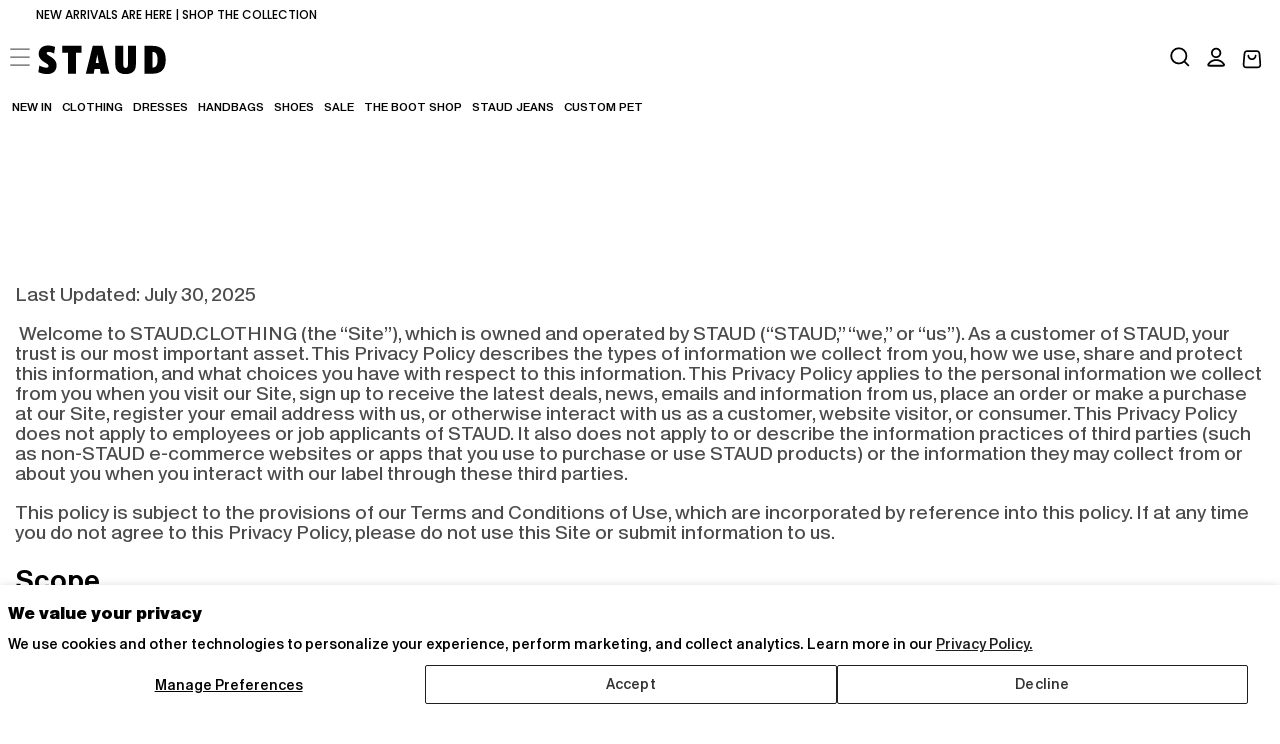

--- FILE ---
content_type: text/css
request_url: https://staud.clothing/cdn/shop/t/846/assets/custom-new.css?v=101422346839458135151760706754
body_size: 420
content:
.sr-only{position:absolute;width:1px;height:1px;padding:0;margin:-1px;overflow:hidden;clip:rect(0,0,0,0);white-space:nowrap;border-width:0}section.section-collection .title-wrap{padding-block-start:0!important;padding-block-end:calc(var(--section-spacing-unit-size) * 1.2)!important}.product-card__variants:has(.product-card__variants--info),.collection-facets__inner .facets__product-count{display:none}body.template--collection .section-page-banner__group .collection-title{font-size:18px;font-weight:450;padding:0;line-height:25.7px}body.template--collection .section-page-banner__group .section-page-banner__content{margin-top:0}body.template--collection .section-collection>div.collection{padding-block-start:0!important}body.template--collection .section-page-banner__group.media-position--bottom{width:100%}.collection-facets__item.facets__filters .facets__actions-item .facets__button-filters,.collection-facets__sorting-container .collection-facets__sorting .custom-select__btn{border:none;padding:0;text-transform:uppercase;font-size:var(--font-size-12);font-weight:var(--font-weight-book);line-height:var(--line-height-17pt);justify-content:end}.collection-facets__item.facets__filters .facets__actions-item .facets__button-filters:hover,.collection-facets__sorting-container .collection-facets__sorting .custom-select__btn:hover{background:none}.collection-facets__sorting-container .collection-facets__sorting .custom-select__option{text-transform:uppercase;font-size:12px;padding-block:.7rem}.product-card__actions .product-card__media{border-radius:0}.collection-grid-container{padding:0 5px}.product-card .product-card__content .product-card__info .product-card__title{display:block;align-self:center;text-align:center;font-weight:450;line-height:var(--line-height-17pt)}.product-card .product-card__info .product-card__title a:hover{text-decoration:underline}.product-card .product-card__content .product-card__info .product-card__price{justify-content:center}.product-card .product-card__info .product-card__price .price__container{font-weight:450;line-height:var(--line-height-17pt)}.collection-grid-container .collection-grid-container__products{column-gap:10px;row-gap:12px}.section-page-banner .breadcrumbs{margin-bottom:2.5rem}.plp__banner__media img,.plp__banner__media video{width:100%;object-fit:cover;height:auto;vertical-align:middle}.drawer__content-facets .facets__accordion-btn,.collection.filters--sidebar .facets__accordion-btn{font-size:var(--font-size-12);line-height:var(--line-height-17pt);font-weight:var(--font-weight-book);text-transform:uppercase;padding:0}.drawer__content-facets .facets__accordion-btn:hover,.collection.filters--sidebar .facets__accordion-btn:hover{text-decoration:none}.drawer__content-facets .facets__accordion-section:first-child,.collection.filters--sidebar .facets__accordion-section:first-child{padding-top:0}.drawer__content-facets .facets__accordion-section,.collection.filters--sidebar .content-active .facets__accordion-section{padding:0 0 20px;border-block-end:none}.drawer__content-facets .facets__accordion-section.is-active .facets__accordion-icon svg,.collection.filters--sidebar .facets__accordion-section.is-active .facets__accordion-icon svg{transform:rotate(90deg)}.drawer__content-facets .facets__accordion-section .facets__accordion-icon svg,.collection.filters--sidebar .facets__accordion-section .facets__accordion-icon svg{transform:none}.drawer__content-facets .checkbox input[type=checkbox]+label,.collection.filters--sidebar .checkbox input[type=checkbox]+label{font-size:var(--font-size-12);line-height:var(--line-height-17pt);font-weight:var(--font-weight-book)}.drawer__content-facets .checkbox,.collection.filters--sidebar .checkbox{padding:.5rem}.drawer__content-facets .drawer__title-facets{font-size:var(--line-height-18);line-height:var(--line-height-26);font-weight:var(--font-weight-book);margin:1rem 0;letter-spacing:normal}.drawer .drawer__content-facets{padding:1rem!important;justify-content:flex-start}.drawer__facets-close .drawer__button-close{width:3.4rem;height:3.4rem;top:0;right:8px}.drawer__facets-close .drawer__button-close svg{width:2.6rem;height:2.6rem}.drawer__content .checkbox input[type=checkbox]+label{text-transform:uppercase}html.js .drawer--search>.drawer__container[open]>.drawer__content{overflow-x:hidden;box-shadow:0 1.5px 2px #0000001c;background:var(--color-white)}@media screen and (min-width: 750px) and (max-width: 989px){.collection.filters--sidebar .content-active.collection__container .collection__grid{grid-template-columns:repeat(2,1fr)}}@media screen and (min-width: 750px){.collection__container .collection-grid-container .collection-grid-container__products{column-gap:24px}.collection__container .collection-grid-container{padding:0 15px}.collection.filters--sidebar .content-active .facets__accordion{padding-inline-end:0;margin-block-start:0}}@media screen and (max-width: 749px){.collection-facets__sorting-container .collection-facets__sorting{flex-direction:inherit;justify-content:flex-end}.collection-facets__item.facets__filters .facets__actions-item .facets__button-filters{justify-content:flex-start}}
/*# sourceMappingURL=/cdn/shop/t/846/assets/custom-new.css.map?v=101422346839458135151760706754 */


--- FILE ---
content_type: text/css
request_url: https://staud.clothing/cdn/shop/t/846/assets/main-page.css?v=10393068197542471981760706754
body_size: -434
content:
.main-page{background-color:rgb(var(--color-background))}.main-page__breadcrumbs{margin-block-end:calc(var(--spacing-unit-size-static) * 3)}.main-page__title{margin:0 0 .8rem}.main-page__content img{width:100%;height:auto;padding-block:.8rem}.main-page__foot{margin-block-start:3.6rem}.main-page__foot-title{letter-spacing:0}.main-page .rte{color:rgba(var(--color-foreground),.7)}@media screen and (min-width: 750px){.main-page__breadcrumbs{margin-block-end:calc(var(--spacing-unit-size-static) * 5)}.main-page__title{margin:0 0 1.6rem}.main-page__content img{padding-block:1.6rem}.main-page__foot{margin-block-start:3.6rem}}
/*# sourceMappingURL=/cdn/shop/t/846/assets/main-page.css.map?v=10393068197542471981760706754 */


--- FILE ---
content_type: text/css
request_url: https://tags.srv.stackadapt.com/sa.css
body_size: -11
content:
:root {
    --sa-uid: '0-d4ae2871-d3b9-5094-6b10-7a54a855a8fa';
}

--- FILE ---
content_type: text/plain; charset=utf-8
request_url: https://tags.srv.stackadapt.com/saq_pxl?uid=tv-uGm3FZz5l3yMUvSDvoQ&is_js=true&landing_url=https%3A%2F%2Fstaud.clothing%2Fpages%2Fprivacy-policy&t=STAUD%20PRIVACY%20POLICY&tip=FJRYddTZNlwHXhPVvdeyBqo0hTuw8oK4cYQQESY9NTs&host=https%3A%2F%2Fstaud.clothing&l_src=&l_src_d=&u_src=&u_src_d=&shop=true&sa-user-id-v3=s%253AAQAKILl82EIJwTK5q9uuw-3guvflPcKCTWdaQ49HKoS1RKKDELcBGAQg9c-GzAYwAToE_kXKCEIEf3c7PA.FIG04cdmsvRfUoBE4VNGiDHSMdt7GhNWbZneETlMoPM&sa-user-id-v2=s%253A1K4ocdO5UJRrEHpUqFWo-g07mSk.zu4sPRwmAIkHBjWET9B0uYnssbM9MYMp%252BJIfsEY%252FdgQ&sa-user-id=s%253A0-d4ae2871-d3b9-5094-6b10-7a54a855a8fa.DSGpTTZ3D6b%252FmGuViRiFvm5KDRHXkQimKn6nQUdk2BM
body_size: 19
content:
{"conversion_tracker_uids":null,"retargeting_tracker_uids":["Cg1mUJ7mXYmIAMOrTLmXy3"],"lookalike_tracker_uids":null}

--- FILE ---
content_type: text/javascript
request_url: https://cdn.shopify.com/extensions/019c186c-b1c5-77d8-9e7f-e188465791c4/fd-product-groups-749/assets/fd-product-groups-ext.bundles.js
body_size: 72630
content:
(self.webpackChunkfd_product_groups_app=self.webpackChunkfd_product_groups_app||[]).push([[582],{14(t,e,n){var r=n(5389),o=n(5765);t.exports=function(t,e){return t&&t.length?o(t,r(e,2)):[]}},104(t,e,n){var r=n(3661);function o(t,e){if("function"!=typeof t||null!=e&&"function"!=typeof e)throw new TypeError("Expected a function");var n=function(){var r=arguments,o=e?e.apply(this,r):r[0],i=n.cache;if(i.has(o))return i.get(o);var a=t.apply(this,r);return n.cache=i.set(o,a)||i,a};return n.cache=new(o.Cache||r),n}o.Cache=r,t.exports=o},124(t,e,n){var r=n(9325);t.exports=function(){return r.Date.now()}},285(t,e,n){"use strict";var r=Object.defineProperty,o=Object.getOwnPropertyDescriptor,i=Object.getOwnPropertyNames,a=Object.prototype.hasOwnProperty,l={},u={API_VERSION:function(){return y},getClient:function(){return m},typesTree:function(){return f}};for(var c in u)r(l,c,{get:u[c],enumerable:!0});t.exports=function(t,e,n,l){if(e&&"object"==(void 0===e?"undefined":e&&"undefined"!=typeof Symbol&&e.constructor===Symbol?"symbol":typeof e)||"function"==typeof e){var u=!0,c=!1,s=void 0;try{for(var d,f=i(e)[Symbol.iterator]();!(u=(d=f.next()).done);u=!0)!function(){var n=d.value;a.call(t,n)||void 0===n||r(t,n,{get:function(){return e[n]},enumerable:!(l=o(e,n))||l.enumerable})}()}catch(t){c=!0,s=t}finally{try{u||null==f.return||f.return()}finally{if(c)throw s}}}return t}(r({},"__esModule",{value:!0}),l);var s=n(2807),d=function(t){return t},f={},p=[],y="2025-10",m=function(t){var e=(0,s.getApiEndpointCreator)({fetcher:t.fetcher,getClient:function(){return{url:t.url,headers:t.headers}},responseListeners:p,maxAge:3e4,typesTree:f,formatGraphQL:d});return{queries:{article:e("query","article"),articles:e("query","articles"),blog:e("query","blog"),blogByHandle:e("query","blogByHandle"),blogs:e("query","blogs"),cart:e("query","cart"),cartCompletionAttempt:e("query","cartCompletionAttempt"),collection:e("query","collection"),collectionByHandle:e("query","collectionByHandle"),collections:e("query","collections"),customer:e("query","customer"),localization:e("query","localization"),locations:e("query","locations"),menu:e("query","menu"),metaobject:e("query","metaobject"),metaobjects:e("query","metaobjects"),node:e("query","node"),nodes:e("query","nodes"),page:e("query","page"),pageByHandle:e("query","pageByHandle"),pages:e("query","pages"),paymentSettings:e("query","paymentSettings"),predictiveSearch:e("query","predictiveSearch"),product:e("query","product"),productByHandle:e("query","productByHandle"),productRecommendations:e("query","productRecommendations"),productTags:e("query","productTags"),productTypes:e("query","productTypes"),products:e("query","products"),publicApiVersions:e("query","publicApiVersions"),search:e("query","search"),shop:e("query","shop"),sitemap:e("query","sitemap"),urlRedirects:e("query","urlRedirects")},mutations:{cartAttributesUpdate:e("mutation","cartAttributesUpdate"),cartBillingAddressUpdate:e("mutation","cartBillingAddressUpdate"),cartBuyerIdentityUpdate:e("mutation","cartBuyerIdentityUpdate"),cartCreate:e("mutation","cartCreate"),cartDeliveryAddressesAdd:e("mutation","cartDeliveryAddressesAdd"),cartDeliveryAddressesRemove:e("mutation","cartDeliveryAddressesRemove"),cartDeliveryAddressesUpdate:e("mutation","cartDeliveryAddressesUpdate"),cartDiscountCodesUpdate:e("mutation","cartDiscountCodesUpdate"),cartGiftCardCodesRemove:e("mutation","cartGiftCardCodesRemove"),cartGiftCardCodesUpdate:e("mutation","cartGiftCardCodesUpdate"),cartLinesAdd:e("mutation","cartLinesAdd"),cartLinesRemove:e("mutation","cartLinesRemove"),cartLinesUpdate:e("mutation","cartLinesUpdate"),cartMetafieldDelete:e("mutation","cartMetafieldDelete"),cartMetafieldsSet:e("mutation","cartMetafieldsSet"),cartNoteUpdate:e("mutation","cartNoteUpdate"),cartPaymentUpdate:e("mutation","cartPaymentUpdate"),cartPrepareForCompletion:e("mutation","cartPrepareForCompletion"),cartRemovePersonalData:e("mutation","cartRemovePersonalData"),cartSelectedDeliveryOptionsUpdate:e("mutation","cartSelectedDeliveryOptionsUpdate"),cartSubmitForCompletion:e("mutation","cartSubmitForCompletion"),customerAccessTokenCreate:e("mutation","customerAccessTokenCreate"),customerAccessTokenCreateWithMultipass:e("mutation","customerAccessTokenCreateWithMultipass"),customerAccessTokenDelete:e("mutation","customerAccessTokenDelete"),customerAccessTokenRenew:e("mutation","customerAccessTokenRenew"),customerActivate:e("mutation","customerActivate"),customerActivateByUrl:e("mutation","customerActivateByUrl"),customerAddressCreate:e("mutation","customerAddressCreate"),customerAddressDelete:e("mutation","customerAddressDelete"),customerAddressUpdate:e("mutation","customerAddressUpdate"),customerCreate:e("mutation","customerCreate"),customerDefaultAddressUpdate:e("mutation","customerDefaultAddressUpdate"),customerRecover:e("mutation","customerRecover"),customerReset:e("mutation","customerReset"),customerResetByUrl:e("mutation","customerResetByUrl"),customerUpdate:e("mutation","customerUpdate"),shopPayPaymentRequestSessionCreate:e("mutation","shopPayPaymentRequestSessionCreate"),shopPayPaymentRequestSessionSubmit:e("mutation","shopPayPaymentRequestSessionSubmit")}}}},405(t,e,n){"use strict";var r,o,i,a=Object.create,l=Object.defineProperty,u=Object.getOwnPropertyDescriptor,c=Object.getOwnPropertyNames,s=Object.getPrototypeOf,d=Object.prototype.hasOwnProperty,f=function(t,e,n,r){if(e&&"object"==(void 0===e?"undefined":e&&"undefined"!=typeof Symbol&&e.constructor===Symbol?"symbol":typeof e)||"function"==typeof e){var o=!0,i=!1,a=void 0;try{for(var s,f=c(e)[Symbol.iterator]();!(o=(s=f.next()).done);o=!0)!function(){var o=s.value;d.call(t,o)||o===n||l(t,o,{get:function(){return e[o]},enumerable:!(r=u(e,o))||r.enumerable})}()}catch(t){i=!0,a=t}finally{try{o||null==f.return||f.return()}finally{if(i)throw a}}}return t},p={},y={default:function(){return b}};for(var m in y)l(p,m,{get:y[m],enumerable:!0});t.exports=f(l({},"__esModule",{value:!0}),p);var v=n(7402),h=(o=null!=(r=n(7406))?a(s(r)):{},f(r&&r.__esModule?o:l(o,"default",{value:r,enumerable:!0}),r)),b=function(){var t;function e(){if(!(this instanceof e))throw TypeError("Cannot call a class as a function")}return t=[{key:"toggleFullPageActivityIndicator",value:function(t){var e=this,n=this.fullPageActivityIndicatorViewRef;if(null==n){var r=document.getElementById("FullPageActivityIndicator");return null==r&&((r=document.createElement("div")).id="FullPageActivityIndicator",document.body.append(r)),void(0,v.render)((0,v.createElement)(h.default,{defaultIsVisible:t,setAPI:function(t){e.fullPageActivityIndicatorViewRef=t}}),r)}!0===t?n.show():n.hide()}}],function(t,e){for(var n=0;n<e.length;n++){var r=e[n];r.enumerable=r.enumerable||!1,r.configurable=!0,"value"in r&&(r.writable=!0),Object.defineProperty(t,r.key,r)}}(e,t),e}();(i="fullPageActivityIndicatorViewRef")in b?Object.defineProperty(b,i,{value:null,enumerable:!0,configurable:!0,writable:!0}):b[i]=null},483(t){"use strict";function e(t,e,n){return e in t?Object.defineProperty(t,e,{value:n,enumerable:!0,configurable:!0,writable:!0}):t[e]=n,t}var n=Object.defineProperty,r=Object.getOwnPropertyDescriptor,o=Object.getOwnPropertyNames,i=Object.prototype.hasOwnProperty,a={},l={ReloaderClient:function(){return s},options:function(){return c}};for(var u in l)n(a,u,{get:l[u],enumerable:!0});t.exports=function(t,e,a,l){if(e&&"object"==(void 0===e?"undefined":e&&"undefined"!=typeof Symbol&&e.constructor===Symbol?"symbol":typeof e)||"function"==typeof e){var u=!0,c=!1,s=void 0;try{for(var d,f=o(e)[Symbol.iterator]();!(u=(d=f.next()).done);u=!0)!function(){var o=d.value;i.call(t,o)||void 0===o||n(t,o,{get:function(){return e[o]},enumerable:!(l=r(e,o))||l.enumerable})}()}catch(t){c=!0,s=t}finally{try{u||null==f.return||f.return()}finally{if(c)throw s}}}return t}(n({},"__esModule",{value:!0}),a);var c={indicator:"dark",webSocketPort:5921},s=function(){var t;function n(t){var r,o=this;if(!(this instanceof n))throw TypeError("Cannot call a class as a function");if(e(this,"indicator",null),e(this,"initialConnection",!0),e(this,"reloadDelay",void 0),void 0!==t.delay&&t.delay<100&&console.error("ReloaderClient: It is recommended to set a delay of at least 100ms to ensure proper reloading."),this.reloadDelay=null!=(r=t.delay)?r:0,"localhost"===window.location.hostname||"127.0.0.1"===window.location.hostname){var i=new WebSocket("ws://localhost:".concat(c.webSocketPort));i.addEventListener("open",function(){var t;o.initialConnection||(o.initialConnection=!0),o._log({msg:"connected",type:"success"}),null==(t=o.indicator)||t.connected()}),i.addEventListener("error",function(t){console.error({err:t})}),i.addEventListener("close",function(){var t;o.initialConnection&&(o.initialConnection=!1,o._log({msg:"disconnected",type:"error"}),null==(t=o.indicator)||t.disconnected())}),i.addEventListener("message",function(t){"reload"===t.data&&setTimeout(function(){location.reload()},o.reloadDelay)})}}return t=[{key:"_log",value:function(t){var e=t.msg,n=t.type,r="";"success"===n?r="background: rgb(190,255,175); color: rgb(60,100,40)":"error"===n&&(r="background: rgb(245,165,165); color: rgb(80,40,40)"),console.log("%c Reloader: ".concat(e," "),r)}}],function(t,e){for(var n=0;n<e.length;n++){var r=e[n];r.enumerable=r.enumerable||!1,r.configurable=!0,"value"in r&&(r.writable=!0),Object.defineProperty(t,r.key,r)}}(n.prototype,t),n}()},583(t,e,n){var r=n(7237),o=n(7255),i=n(8586),a=n(7797);t.exports=function(t){return i(t)?r(a(t)):o(t)}},631(t,e,n){var r=n(8077),o=n(9326);t.exports=function(t,e){return null!=t&&o(t,e,r)}},756(t,e,n){var r=n(3805);t.exports=function(t){return t==t&&!r(t)}},776(t,e,n){var r=n(756),o=n(5950);t.exports=function(t){for(var e=o(t),n=e.length;n--;){var i=e[n],a=t[i];e[n]=[i,a,r(a)]}return e}},1579(t,e,n){"use strict";var r,o,i,a=Object.create,l=Object.defineProperty,u=Object.getOwnPropertyDescriptor,c=Object.getOwnPropertyNames,s=Object.getPrototypeOf,d=Object.prototype.hasOwnProperty,f=function(t,e,n,r){if(e&&"object"==(void 0===e?"undefined":e&&"undefined"!=typeof Symbol&&e.constructor===Symbol?"symbol":typeof e)||"function"==typeof e){var o=!0,i=!1,a=void 0;try{for(var s,f=c(e)[Symbol.iterator]();!(o=(s=f.next()).done);o=!0)!function(){var o=s.value;d.call(t,o)||o===n||l(t,o,{get:function(){return e[o]},enumerable:!(r=u(e,o))||r.enumerable})}()}catch(t){i=!0,a=t}finally{try{o||null==f.return||f.return()}finally{if(i)throw a}}}return t},p={},y={default:function(){return b}};for(var m in y)l(p,m,{get:y[m],enumerable:!0});t.exports=f(l({},"__esModule",{value:!0}),p);var v=n(7402),h=(o=null!=(r=n(2479))?a(s(r)):{},f(r&&r.__esModule?o:l(o,"default",{value:r,enumerable:!0}),r)),b=function(){var t;function e(){if(!(this instanceof e))throw TypeError("Cannot call a class as a function")}return t=[{key:"toggle",value:function(t){var e=this,n=this.modalViewRef;if(null!=n)n.show();else{var r="ModalContainer",o=document.getElementById(r);null==o&&((o=document.createElement("div")).id=r,document.body.append(o));var i={wrapperStyle:{},parentContainerId:r,contentHTML:t.contentHTML,setRef:function(t){e.modalViewRef=t,e.modalViewRef.show()}};(0,v.render)((0,v.createElement)(h.default,i),o)}}}],function(t,e){for(var n=0;n<e.length;n++){var r=e[n];r.enumerable=r.enumerable||!1,r.configurable=!0,"value"in r&&(r.writable=!0),Object.defineProperty(t,r.key,r)}}(e,t),e}();(i="modalViewRef")in b?Object.defineProperty(b,i,{value:null,enumerable:!0,configurable:!0,writable:!0}):b[i]=null},1766(t){"use strict";var e=Object.defineProperty,n=Object.getOwnPropertyDescriptor,r=Object.getOwnPropertyNames,o=Object.prototype.hasOwnProperty,i={},a={getProductUrl:function(){return u}};for(var l in a)e(i,l,{get:a[l],enumerable:!0});function u(t){return"".concat(window.Shopify.routes.root,"/products/").concat(t.handle).replace("//products","/products")}t.exports=function(t,i,a,l){if(i&&"object"==(void 0===i?"undefined":i&&"undefined"!=typeof Symbol&&i.constructor===Symbol?"symbol":typeof i)||"function"==typeof i){var u=!0,c=!1,s=void 0;try{for(var d,f=r(i)[Symbol.iterator]();!(u=(d=f.next()).done);u=!0)!function(){var r=d.value;o.call(t,r)||void 0===r||e(t,r,{get:function(){return i[r]},enumerable:!(l=n(i,r))||l.enumerable})}()}catch(t){c=!0,s=t}finally{try{u||null==f.return||f.return()}finally{if(c)throw s}}}return t}(e({},"__esModule",{value:!0}),i)},1769(t,e,n){var r=n(6449),o=n(8586),i=n(1802),a=n(3222);t.exports=function(t,e){return r(t)?t:o(t,e)?[t]:i(a(t))}},1799(t,e,n){var r=n(7217),o=n(270);t.exports=function(t,e,n,i){var a=n.length,l=a,u=!i;if(null==t)return!l;for(t=Object(t);a--;){var c=n[a];if(u&&c[2]?c[1]!==t[c[0]]:!(c[0]in t))return!1}for(;++a<l;){var s=(c=n[a])[0],d=t[s],f=c[1];if(u&&c[2]){if(void 0===d&&!(s in t))return!1}else{var p=new r;if(i)var y=i(d,f,s,t,e,p);if(!(void 0===y?o(f,d,3,i,p):y))return!1}}return!0}},1800(t){var e=/\s/;t.exports=function(t){for(var n=t.length;n--&&e.test(t.charAt(n)););return n}},1802(t,e,n){var r=n(2224),o=/[^.[\]]+|\[(?:(-?\d+(?:\.\d+)?)|(["'])((?:(?!\2)[^\\]|\\.)*?)\2)\]|(?=(?:\.|\[\])(?:\.|\[\]|$))/g,i=/\\(\\)?/g,a=r(function(t){var e=[];return 46===t.charCodeAt(0)&&e.push(""),t.replace(o,function(t,n,r,o){e.push(r?o.replace(i,"$1"):n||t)}),e});t.exports=a},2054(t){"use strict";function e(t,e,n,r,o,i,a){try{var l=t[i](a),u=l.value}catch(t){return void n(t)}l.done?e(u):Promise.resolve(u).then(r,o)}var n=Object.defineProperty,r=Object.getOwnPropertyDescriptor,o=Object.getOwnPropertyNames,i=Object.prototype.hasOwnProperty,a={},l={default:function(){return c}};for(var u in l)n(a,u,{get:l[u],enumerable:!0});t.exports=function(t,e,a,l){if(e&&"object"==(void 0===e?"undefined":e&&"undefined"!=typeof Symbol&&e.constructor===Symbol?"symbol":typeof e)||"function"==typeof e){var u=!0,c=!1,s=void 0;try{for(var d,f=o(e)[Symbol.iterator]();!(u=(d=f.next()).done);u=!0)!function(){var o=d.value;i.call(t,o)||void 0===o||n(t,o,{get:function(){return e[o]},enumerable:!(l=r(e,o))||l.enumerable})}()}catch(t){c=!0,s=t}finally{try{u||null==f.return||f.return()}finally{if(c)throw s}}}return t}(n({},"__esModule",{value:!0}),a);var c=function(){var t;function n(){if(!(this instanceof n))throw TypeError("Cannot call a class as a function")}return t=[{key:"init",value:function(){var t;return(t=function(){var t;return function(t,e){var n,r,o,i={label:0,sent:function(){if(1&o[0])throw o[1];return o[1]},trys:[],ops:[]},a=Object.create(("function"==typeof Iterator?Iterator:Object).prototype);return a.next=l(0),a.throw=l(1),a.return=l(2),"function"==typeof Symbol&&(a[Symbol.iterator]=function(){return this}),a;function l(l){return function(u){var c=[l,u];if(n)throw TypeError("Generator is already executing.");for(;a&&(a=0,c[0]&&(i=0)),i;)try{if(n=1,r&&(o=2&c[0]?r.return:c[0]?r.throw||((o=r.return)&&o.call(r),0):r.next)&&!(o=o.call(r,c[1])).done)return o;switch(r=0,o&&(c=[2&c[0],o.value]),c[0]){case 0:case 1:o=c;break;case 4:return i.label++,{value:c[1],done:!1};case 5:i.label++,r=c[1],c=[0];continue;case 7:c=i.ops.pop(),i.trys.pop();continue;default:if(!(o=(o=i.trys).length>0&&o[o.length-1])&&(6===c[0]||2===c[0])){i=0;continue}if(3===c[0]&&(!o||c[1]>o[0]&&c[1]<o[3])){i.label=c[1];break}if(6===c[0]&&i.label<o[1]){i.label=o[1],o=c;break}if(o&&i.label<o[2]){i.label=o[2],i.ops.push(c);break}o[2]&&i.ops.pop(),i.trys.pop();continue}c=e.call(t,i)}catch(t){c=[6,t],r=0}finally{n=o=0}if(5&c[0])throw c[1];return{value:c[0]?c[1]:void 0,done:!0}}}}(this,function(e){return null!=window.Currency||((t=document.createElement("script")).src="https://cdn.shopify.com/s/javascripts/currencies.js",t.async=!0,document.head.append(t)),[2]})},function(){var n=this,r=arguments;return new Promise(function(o,i){var a=t.apply(n,r);function l(t){e(a,o,i,l,u,"next",t)}function u(t){e(a,o,i,l,u,"throw",t)}l(void 0)})})()}},{key:"convertCurrencyRate",value:function(t,e,n){this.init();var r=window.Currency;return null==r?t:r.convert(t,e,n)}}],function(t,e){for(var n=0;n<e.length;n++){var r=e[n];r.enumerable=r.enumerable||!1,r.configurable=!0,"value"in r&&(r.writable=!0),Object.defineProperty(t,r.key,r)}}(n,t),n}()},2224(t,e,n){var r=n(104);t.exports=function(t){var e=r(t,function(t){return 500===n.size&&n.clear(),t}),n=e.cache;return e}},2479(t,e,n){"use strict";function r(t,e){(null==e||e>t.length)&&(e=t.length);for(var n=0,r=Array(e);n<e;n++)r[n]=t[n];return r}function o(t,e){return function(t){if(Array.isArray(t))return t}(t)||function(t,e){var n,r,o=null==t?null:"undefined"!=typeof Symbol&&t[Symbol.iterator]||t["@@iterator"];if(null!=o){var i=[],a=!0,l=!1;try{for(o=o.call(t);!(a=(n=o.next()).done)&&(i.push(n.value),!e||i.length!==e);a=!0);}catch(t){l=!0,r=t}finally{try{a||null==o.return||o.return()}finally{if(l)throw r}}return i}}(t,e)||function(t,e){if(t){if("string"==typeof t)return r(t,e);var n=Object.prototype.toString.call(t).slice(8,-1);if("Object"===n&&t.constructor&&(n=t.constructor.name),"Map"===n||"Set"===n)return Array.from(n);if("Arguments"===n||/^(?:Ui|I)nt(?:8|16|32)(?:Clamped)?Array$/.test(n))return r(t,e)}}(t,e)||function(){throw TypeError("Invalid attempt to destructure non-iterable instance.\\nIn order to be iterable, non-array objects must have a [Symbol.iterator]() method.")}()}var i=Object.defineProperty,a=Object.getOwnPropertyDescriptor,l=Object.getOwnPropertyNames,u=Object.prototype.hasOwnProperty,c={},s={default:function(){return y}};for(var d in s)i(c,d,{get:s[d],enumerable:!0});t.exports=function(t,e,n,r){if(e&&"object"==(void 0===e?"undefined":e&&"undefined"!=typeof Symbol&&e.constructor===Symbol?"symbol":typeof e)||"function"==typeof e){var o=!0,c=!1,s=void 0;try{for(var d,f=l(e)[Symbol.iterator]();!(o=(d=f.next()).done);o=!0)!function(){var n=d.value;u.call(t,n)||void 0===n||i(t,n,{get:function(){return e[n]},enumerable:!(r=a(e,n))||r.enumerable})}()}catch(t){c=!0,s=t}finally{try{o||null==f.return||f.return()}finally{if(c)throw s}}}return t}(i({},"__esModule",{value:!0}),c);var f=n(9229),p=n(7402);function y(t){var e=o((0,p.useState)({isVisible:!1}),2),n=e[0],r=e[1],i=o((0,p.useState)({show:function(){r({isVisible:!0})},close:function(){r({isVisible:!1})}}),1)[0];(0,p.useEffect)(function(){t.setRef(i)},[t,i]);var a=n.isVisible,l=t.contentHTML;return!1===a?null:(0,f.jsxs)(f.Fragment,{children:[(0,f.jsx)("div",{style:{position:"fixed",top:0,left:0,width:"100%",height:"100%",opacity:.5,zIndex:500,backgroundColor:"rgba(0,0,0,0.5)"},onClick:function(){i.close()}}),(0,f.jsxs)("div",{className:"transform-centered",style:function(t){for(var e=1;e<arguments.length;e++){var n=null!=arguments[e]?arguments[e]:{},r=Object.keys(n);"function"==typeof Object.getOwnPropertySymbols&&(r=r.concat(Object.getOwnPropertySymbols(n).filter(function(t){return Object.getOwnPropertyDescriptor(n,t).enumerable}))),r.forEach(function(e){var r;r=n[e],e in t?Object.defineProperty(t,e,{value:r,enumerable:!0,configurable:!0,writable:!0}):t[e]=r})}return t}({width:"calc(100% - 40px)",zIndex:1e5,position:"fixed",maxWidth:600,maxHeight:600,overflowY:"auto"},t.wrapperStyle),children:[(0,f.jsx)("div",{onClick:function(){i.close()},className:"cursor-pointer",style:{top:10,right:10,zIndex:1e4,backgroundColor:"#fff",borderRadius:"100%",padding:6,width:30,height:30,boxShadow:"1px 1px 3px rgba(0,0,0,0.15)",position:"absolute"},children:(0,f.jsx)("div",{className:"transform-centered",style:{fontSize:22,fontWeight:"bold"},children:"x"})}),(0,f.jsx)("div",{style:{backgroundColor:"#fff",maxHeight:"100%"},className:"p-4 page-content",children:null!=(null==l?void 0:l[0])&&(0,f.jsx)("div",{dangerouslySetInnerHTML:{__html:l}})})]})]})}},2523(t){t.exports=function(t,e,n,r){for(var o=t.length,i=n+(r?1:-1);r?i--:++i<o;)if(e(t[i],i,t))return i;return-1}},2807(t){"use strict";function e(t,e){(null==e||e>t.length)&&(e=t.length);for(var n=0,r=Array(e);n<e;n++)r[n]=t[n];return r}function n(t,e,n,r,o,i,a){try{var l=t[i](a),u=l.value}catch(t){return void n(t)}l.done?e(u):Promise.resolve(u).then(r,o)}function r(t){return function(){var e=this,r=arguments;return new Promise(function(o,i){var a=t.apply(e,r);function l(t){n(a,o,i,l,u,"next",t)}function u(t){n(a,o,i,l,u,"throw",t)}l(void 0)})}}function o(t,e,n){return e in t?Object.defineProperty(t,e,{value:n,enumerable:!0,configurable:!0,writable:!0}):t[e]=n,t}function i(t){for(var e=1;e<arguments.length;e++){var n=null!=arguments[e]?arguments[e]:{},r=Object.keys(n);"function"==typeof Object.getOwnPropertySymbols&&(r=r.concat(Object.getOwnPropertySymbols(n).filter(function(t){return Object.getOwnPropertyDescriptor(n,t).enumerable}))),r.forEach(function(e){o(t,e,n[e])})}return t}function a(t,e){return e=null!=e?e:{},Object.getOwnPropertyDescriptors?Object.defineProperties(t,Object.getOwnPropertyDescriptors(e)):function(t){var e=Object.keys(t);if(Object.getOwnPropertySymbols){var n=Object.getOwnPropertySymbols(t);e.push.apply(e,n)}return e}(Object(e)).forEach(function(n){Object.defineProperty(t,n,Object.getOwnPropertyDescriptor(e,n))}),t}function l(t,e){return function(t){if(Array.isArray(t))return t}(t)||function(t,e){var n,r,o=null==t?null:"undefined"!=typeof Symbol&&t[Symbol.iterator]||t["@@iterator"];if(null!=o){var i=[],a=!0,l=!1;try{for(o=o.call(t);!(a=(n=o.next()).done)&&(i.push(n.value),!e||i.length!==e);a=!0);}catch(t){l=!0,r=t}finally{try{a||null==o.return||o.return()}finally{if(l)throw r}}return i}}(t,e)||s(t,e)||function(){throw TypeError("Invalid attempt to destructure non-iterable instance.\\nIn order to be iterable, non-array objects must have a [Symbol.iterator]() method.")}()}function u(t){return function(t){if(Array.isArray(t))return e(t)}(t)||function(t){if("undefined"!=typeof Symbol&&null!=t[Symbol.iterator]||null!=t["@@iterator"])return Array.from(t)}(t)||s(t)||function(){throw TypeError("Invalid attempt to spread non-iterable instance.\\nIn order to be iterable, non-array objects must have a [Symbol.iterator]() method.")}()}function c(t){return t&&"undefined"!=typeof Symbol&&t.constructor===Symbol?"symbol":typeof t}function s(t,n){if(t){if("string"==typeof t)return e(t,n);var r=Object.prototype.toString.call(t).slice(8,-1);if("Object"===r&&t.constructor&&(r=t.constructor.name),"Map"===r||"Set"===r)return Array.from(r);if("Arguments"===r||/^(?:Ui|I)nt(?:8|16|32)(?:Clamped)?Array$/.test(r))return e(t,n)}}function d(t,e){var n,r,o,i={label:0,sent:function(){if(1&o[0])throw o[1];return o[1]},trys:[],ops:[]},a=Object.create(("function"==typeof Iterator?Iterator:Object).prototype);return a.next=l(0),a.throw=l(1),a.return=l(2),"function"==typeof Symbol&&(a[Symbol.iterator]=function(){return this}),a;function l(l){return function(u){var c=[l,u];if(n)throw TypeError("Generator is already executing.");for(;a&&(a=0,c[0]&&(i=0)),i;)try{if(n=1,r&&(o=2&c[0]?r.return:c[0]?r.throw||((o=r.return)&&o.call(r),0):r.next)&&!(o=o.call(r,c[1])).done)return o;switch(r=0,o&&(c=[2&c[0],o.value]),c[0]){case 0:case 1:o=c;break;case 4:return i.label++,{value:c[1],done:!1};case 5:i.label++,r=c[1],c=[0];continue;case 7:c=i.ops.pop(),i.trys.pop();continue;default:if(!(o=(o=i.trys).length>0&&o[o.length-1])&&(6===c[0]||2===c[0])){i=0;continue}if(3===c[0]&&(!o||c[1]>o[0]&&c[1]<o[3])){i.label=c[1];break}if(6===c[0]&&i.label<o[1]){i.label=o[1],o=c;break}if(o&&i.label<o[2]){i.label=o[2],i.ops.push(c);break}o[2]&&i.ops.pop(),i.trys.pop();continue}c=e.call(t,i)}catch(t){c=[6,t],r=0}finally{n=o=0}if(5&c[0])throw c[1];return{value:c[0]?c[1]:void 0,done:!0}}}}var f=Object.defineProperty,p=Object.getOwnPropertyDescriptor,y=Object.getOwnPropertyNames,m=Object.prototype.hasOwnProperty,v={},h={getApiEndpointCreator:function(){return j},graphqlRequest:function(){return w},jsonToGraphQLQuery:function(){return k},logRequest:function(){return O},toGraphql:function(){return _}};for(var b in h)f(v,b,{get:h[b],enumerable:!0});function g(t){var e=void 0===t?"undefined":c(t);return null!=t&&"object"===e}function x(t){return/[a-zA-Z]/.test(t)}function w(t){return r(function(){var e,n,o,l,u,c,s,f,p,y,m,v,h,b,g;return d(this,function(x){switch(x.label){case 0:return n=t.client,o=t.query,l=t.variables,u=t.requestHeaders,c=new URL(n.url),s=t.client.url.includes("/admin/api/"),f=a(i({},n.headers,u),{"Content-Type":"application/json"}),!0===s&&(f["X-GraphQL-Cost-Include-Fields"]="true"),p={method:"POST",headers:f,body:JSON.stringify({query:o,variables:l})},[4,(null!=(y=t.fetcher)?y:fetch)(c.toString(),p)];case 1:return[4,x.sent().json().then(function(t){if(null==t)throw console.error(t),Error("No data");var e=t.errors;return"string"==typeof e?{data:{},errors:[{message:e}]}:t})];case 2:var j;return null!=(null==(e=(m=x.sent()).errors)?void 0:e[0])&&"THROTTLED"===(null==(v=m.errors[0].extensions)?void 0:v.code)&&(g=null!=(b=null==(h=t.retry)?void 0:h.count)?b:0)<8?[4,(j={errorCount:g,endpointUrl:c.toString(),query:t.query},r(function(){var t;return d(this,function(e){switch(e.label){case 0:return console.debug(t=Math.max(1e3*Math.pow(2,j.errorCount),2e3),"timeout for retry backoff delay",{url:j.endpointUrl,q:j.query}),[4,new Promise(function(e){return setTimeout(e,t)})];case 1:return e.sent(),[2]}})})())]:[3,4];case 3:return x.sent(),[2,w(a(i({},t),{retry:{count:g+1}}))];case 4:return[2,m]}})})()}t.exports=function(t,e,n,r){if(e&&"object"===(void 0===e?"undefined":c(e))||"function"==typeof e){var o=!0,i=!1,a=void 0;try{for(var l,u=y(e)[Symbol.iterator]();!(o=(l=u.next()).done);o=!0)!function(){var n=l.value;m.call(t,n)||void 0===n||f(t,n,{get:function(){return e[n]},enumerable:!(r=p(e,n))||r.enumerable})}()}catch(t){i=!0,a=t}finally{try{o||null==u.return||u.return()}finally{if(i)throw a}}}return t}(f({},"__esModule",{value:!0}),v);var j=function(t){return function(e,n){var o=function(l){return r(function(){var r,c,s,f,p,y,m,v,h,b,g,x,j,O,S,P,C,_,A,E,D,I,N,T,B,L,F;return d(this,function(d){switch(d.label){case 0:c=null!=(r=null==l?void 0:l.__headers)?r:{},s=1/0,"number"==typeof(p=null!=(f=null==l?void 0:l.__fetchAll)&&f)&&(s=p,p=!0),y=i({},null!=l?l:{}),!0===p&&(y.__args=a(i({},y.__args),{first:null!=(v=null==(m=y.__args)?void 0:m.first)?v:250}),y.pageInfo={endCursor:!0,hasNextPage:!0,hasPreviousPage:!0,startCursor:!0}),b=(h=k({kind:e,queryName:n,jsonQuery:y,typesTree:t.typesTree})).query,g=h.variables,x=t.getClient(),d.label=1;case 1:return d.trys.push([1,6,,7]),[4,w({fetcher:t.fetcher,failureMode:"loud",client:x,requestHeaders:c,query:b,variables:g})];case 2:if(O=(j=d.sent()).data,S=j.errors,null==O||!0!==p)return[3,5];E=0,null==(null==(I=null!=(D=null==(P=y.__args)?void 0:P.query)?D:null)?void 0:I[0])&&null==(null==(C=y.__args)?void 0:C.segmentId)&&console.error("query is required for fetch all operations except if segmentId is provided for customer segments members query",{queryName:n,query:I,variables:g}),N=x.url.includes("/admin/api/")?"AdminAPI":"StorefrontAPI",d.label=3;case 3:return!0!==(null==(A=O[n])||null==(_=A.pageInfo)?void 0:_.hasNextPage)||null==(null==I?void 0:I[0])?[3,5]:(E++,console.log("fetching more data",O[n].pageInfo.endCursor,{count:E,queryName:n,query:I,variables:g,type:N}),[4,o(a(i({},y),{__fetchAll:!1,__args:a(i({},y.__args),{after:O[n].pageInfo.endCursor})}))]);case 4:return T=d.sent(),O[n].nodes=u(null!=(B=O[n].nodes)?B:[]).concat(u(T.data[n].nodes)),O[n].pageInfo=T.data[n].pageInfo,O[n].nodes.length>=s?[3,5]:[3,3];case 5:if(null!=(null==S?void 0:S[0]))throw F="string"==typeof S[0]?S[0]:S[0].message,null!=(null==(L=S[0].extensions)?void 0:L.code)&&(F="".concat(S[0].extensions.code,": ").concat(null!=F?F:"no message found")),!0===(null==F?void 0:F.includes("Invalid API key or access"))&&console.error({queryName:n,query:b,variables:g},"Invalid API key or access"),Error(null!=F?F:"no message found");return[2,{data:O,errors:S}];case 6:throw d.sent();case 7:return[2]}})})()};return o}};function O(t){var e="%c#graphql-ts-client ".concat(t.kind," ").concat(t.queryName),n="color: transparent; font-size: 0px";console.groupCollapsed("%c#graphql-ts-client %c".concat(t.kind," %c").concat(t.queryName),"color: #f90","color: #999","color: ".concat(t.response?"unset":"#f00","; font-weight: bold"),"color: #999"),console.groupCollapsed("%cQuery ".concat(e),"color: #999",n),console.log(t.formatGraphQL(t.query)+e,n),console.groupEnd(),console.groupCollapsed("%cVariables ".concat(e),"color: #999",n),console.log(JSON.stringify(t.variables,null,"  ")+e,n),console.groupEnd(),console.groupCollapsed("%cTrace ".concat(e),"color: #999",n),console.trace(e,n),console.groupEnd(),t.response&&console.log("%cResponse".padEnd(15," ")+e,"color: #999",n,t.response),t.error&&console.log("%cError".padEnd(15," ")+e,"color: #999",n,t.error),console.groupEnd()}var S="@@VAR@@",P="@@@@@";function k(t){var e,n,r=JSON.parse(JSON.stringify(t.jsonQuery)),i=t.kind,a=t.queryName,u=t.typesTree,s=r.__alias;delete r.__alias,delete r.__headers,delete r.__fetchAll;var d=null!=(n=null!=(e=t.verbose)?e:r.__verbose)&&n;delete r.__verbose;var f={};!function t(e){var n,r=e.jsonQuery,o=e.variables,i=e.parentType;null!=i&&(Object.keys(null!=(n=r.__args)?n:{}).forEach(function(t){if(null==r.__args)throw Error("jsonQuery.__args is null but expected otherwise");if("string"!=typeof r.__args[t]||!r.__args[t].startsWith(S)){var e="".concat(t,"_").concat(Math.random().toString(36).substring(2,10));void 0!==r.__args[t]&&(o[e]={type:i.__args[t],value:r.__args[t]},r.__args[t]="".concat(S,"$").concat(e).concat(P))}}),Object.keys(r).filter(function(t){return"__args"!==t&&"object"===c(r[t])}).forEach(function(e){return t({jsonQuery:r[e],variables:o,parentType:i.hasOwnProperty(e)?i[e]:i.__fields?i.__fields[e]:void 0})}))}({jsonQuery:o({},a,r),variables:f,parentType:"query"===t.kind?u.QueryRoot:u.Mutation});var p=Object.entries(Object.entries(f).reduce(function(t,e){var n=l(e,2),r=n[0],o=n[1];return t["$".concat(r)]=o.type,t},{})),y=p.length>0?"(".concat(p.map(function(t){var e=l(t,2),n=e[0],r=e[1];return"".concat(n,": ").concat(r)}).join(", "),")"):"",m="";if(null!=r.__inContext){var v=r.__inContext,h=["language","country"].map(function(t){var e=v[t];return null==e?null:"".concat(t,": ").concat(e.toUpperCase().replace("-","_"))}).filter(function(t){return null!=t}).join(", ");h.length>0&&(m="@inContext(".concat(h,")"))}var b="".concat(s?"".concat(s,":"):"").concat(a).concat(_(r,{typesTreeIsEmpty:0===Object.keys(u).length}));b="".concat(i," ").concat(s||a).concat(y," ").concat(m," {\n\t\t").concat(b,"\n\t}").replaceAll('"'.concat(S),"").replaceAll("".concat(P,'"'),"");var g=Object.fromEntries(Object.entries(f).map(function(t){var e=l(t,2);return[e[0],e[1].value]}));return!0===d&&console.log({query:b,variables:g}),{query:b,variables:g,variablesQuery:y}}function C(t,e){if(Array.isArray(t))return"[".concat(t.map(function(t){return C(t,e)}).join(", "),"]");var n=Object.keys(t);if(!n.length)return"";var r=[],o=!0,i=!1,a=void 0;try{for(var l,u=n[Symbol.iterator]();!(o=(l=u.next()).done);o=!0){var c=l.value,s=t[c];if("string"!=typeof s)"boolean"!=typeof s&&"number"!=typeof s?(Array.isArray(s)||g(s))&&r.push("".concat(c,": ").concat(C(s,e))):r.push("".concat(c,": ").concat(s));else{if(!0!==e.skipEnumAssumption&&s.toUpperCase()===s&&!0===x(s)){r.push("".concat(c,": ").concat(s));continue}r.push("".concat(c,': "').concat(s.replace(/"/g,'\\"'),'"'))}}}catch(t){i=!0,a=t}finally{try{o||null==u.return||u.return()}finally{if(i)throw a}}return"{ ".concat(r.join(", ")," }")}function _(t,e){var n=Object.keys(t);if(!0===(n.length>0&&n.every(function(t){return t.startsWith("__on")})))return["{"].concat(u(Object.values(t).map(function(t){if(null==t.__typename)throw Error("expected __typename");var n=t.__typename;return delete t.__on,"... on ".concat(n," ").concat(_(t,e))})),["}"]).join(" ");var r=n.find(function(t){return t.startsWith("__on")});if(null!=r){var o=t[r];return delete t[r],"{ ... on ".concat(o," ").concat(_(t,e)," }")}var i=Object.entries(t).filter(function(t){var e=l(t,2),n=e[0],r=e[1];return"__inContext"!==n&&"__args"!==n&&!1!==r&&void 0!==r}).map(function(t){var n=l(t,2),r=n[0],o=n[1];return"object"===(void 0===o?"undefined":c(o))?"".concat(r).concat(_(o,e)):r}).join(" "),a=t.__args?Object.entries(t.__args).filter(function(t){var e=l(t,2);return void 0!==(e[0],e[1])}):[],s="";Array.isArray(a)&&a.length>0&&(s="(".concat(a.map(function(t){var n=l(t,2),r=n[0],o=n[1];if(Array.isArray(o)){if("string"!=typeof o[0]&&"number"!=typeof o[0])return"".concat(r,": ").concat(C(o,{skipEnumAssumption:!0}));var i=JSON.stringify(o);return!0===e.typesTreeIsEmpty&&"string"==typeof o[0]&&!0===o.every(function(t){return"string"==typeof t&&t.toUpperCase()===t})&&(i=i.replaceAll('"',"")),"".concat(r,": ").concat(i)}if(g(o))return"".concat(r,": ").concat(C(o,{skipEnumAssumption:!1}));if("string"==typeof o){if(o.toUpperCase()===o&&!0===x(o))return"".concat(r,":").concat(o);if(!1===o.startsWith('"')||!1===o.endsWith('"'))return"".concat(r,':"').concat(o,'"')}return"".concat(r,":").concat(o)}).join(",\n"),")"));var d=t.__query;return null!=d?(delete t.__query,"".concat(s," { ").concat(d," }")):"".concat(s," ").concat(i?"{ ".concat(i," }"):"")}},3222(t,e,n){var r=n(7556);t.exports=function(t){return null==t?"":r(t)}},3566(t,e,n){"use strict";function r(t,e,n,r,o,i,a){try{var l=t[i](a),u=l.value}catch(t){return void n(t)}l.done?e(u):Promise.resolve(u).then(r,o)}function o(t,e,n){return e in t?Object.defineProperty(t,e,{value:n,enumerable:!0,configurable:!0,writable:!0}):t[e]=n,t}function i(t,e){return null!=e&&"undefined"!=typeof Symbol&&e[Symbol.hasInstance]?!!e[Symbol.hasInstance](t):t instanceof e}function a(t){if("function"!=typeof WeakMap)return null;var e=new WeakMap,n=new WeakMap;return(a=function(t){return t?n:e})(t)}var l=Object.create,u=Object.defineProperty,c=Object.getOwnPropertyDescriptor,s=Object.getOwnPropertyNames,d=Object.getPrototypeOf,f=Object.prototype.hasOwnProperty,p=function(t,e,n,r){if(e&&"object"==(void 0===e?"undefined":e&&"undefined"!=typeof Symbol&&e.constructor===Symbol?"symbol":typeof e)||"function"==typeof e){var o=!0,i=!1,a=void 0;try{for(var l,d=s(e)[Symbol.iterator]();!(o=(l=d.next()).done);o=!0)!function(){var o=l.value;f.call(t,o)||o===n||u(t,o,{get:function(){return e[o]},enumerable:!(r=c(e,o))||r.enumerable})}()}catch(t){i=!0,a=t}finally{try{o||null==d.return||d.return()}finally{if(i)throw a}}}return t},y=function(t,e,n){return n=null!=t?l(d(t)):{},p(!e&&t&&t.__esModule?n:u(n,"default",{value:t,enumerable:!0}),t)},m={},v={FittThemeUtils:function(){return S.FittThemeUtils},default:function(){return C}};for(var h in v)u(m,h,{get:v[h],enumerable:!0});t.exports=p(u({},"__esModule",{value:!0}),m);var b=n(5293),g=y(n(405)),x=y(n(8221)),w=y(n(3262)),j=y(n(14)),O=y(n(2054)),S=n(5105),P=n(8306),k=new w.default({ignoreMissingStorage:"undefined"==typeof window});"undefined"!=typeof window&&void 0===Element.prototype.replaceChildren&&(console.debug("polyfilling Node.prototype.replaceChildren"),Element.prototype.replaceChildren=function(t){for(;this.lastChild;)this.removeChild(this.lastChild);void 0!==t&&this.append(t)});var C=function(){var t;function e(t){var r=this;if(!(this instanceof e))throw TypeError("Cannot call a class as a function");o(this,"utils",void 0),o(this,"_config",void 0),o(this,"isDevTheme",function(){return"unpublished"===(0,P.getShopify)().theme.role||"127.0.0.1"===window.location.hostname||"localhost"===window.location.hostname}),o(this,"shopify_globals",void 0),o(this,"onWindowResizeListeners",[]),o(this,"events",{onWindowResize:function(t){r.onWindowResizeListeners.push(t)}}),o(this,"Shopify",(0,P.getShopify)()),o(this,"activityIndicator",{service:g.default}),o(this,"currencyRate",O.default),o(this,"getCartEndpointURL",function(t){var e=r.Shopify.routes.root;return"/"===e?t:e+t}),this._config=t.config,this.shopify_globals={request:window.__shopify_global_request__,settings:window.__shopify_global_settings__},this.utils=new S.FittThemeUtils({_config:this._config});var i=(0,P.getShopify)();!0===this.isDevTheme()&&(null!=t.reloader&&Promise.resolve().then(function(){return function(t){if(t&&t.__esModule)return t;if(null===t||"object"!=typeof t&&"function"!=typeof t)return{default:t};var e=a(void 0);if(e&&e.has(t))return e.get(t);var n={__proto__:null},r=Object.defineProperty&&Object.getOwnPropertyDescriptor;for(var o in t)if("default"!==o&&Object.prototype.hasOwnProperty.call(t,o)){var i=r?Object.getOwnPropertyDescriptor(t,o):null;i&&(i.get||i.set)?Object.defineProperty(n,o,i):n[o]=t[o]}return n.default=t,e&&e.set(t,n),n}(n(483))}).then(function(e){var n;new e.ReloaderClient(null!=(n=t.reloader)?n:{delay:100})}),document.body.addEventListener("dblclick",function(t){if(t.metaKey||t.ctrlKey||t.shiftKey){var e=i.theme.id,n=new URL(window.location.href.replace(window.location.origin,"https://".concat(i.shop)));n.searchParams.append("preview_theme_id",e.toString()),window.prompt("copy body",n.toString())}}));var l=window.innerWidth,u=(0,x.default)(function(){50>Math.abs(l-window.innerWidth)||(l=window.innerWidth,r.onWindowResizeListeners.forEach(function(t){t()}))},500);if(window.addEventListener("resize",u),"product"===this.shopify_globals.request.page_type){var c=window.location.pathname.split("/").pop();this.utils.fetchProductFromJSAPI({handle:c}).then(function(t){if(null!=t){var e=r.getRecentlyViewedProducts();e.unshift(t),e=(0,j.default)(e,function(t){return t.id}),k.setItem("__fitttheme__recentlyViewedProducts_".concat(r.Shopify.shop),e)}})}}return t=[{key:"initCommon",value:function(t){!0===t.common&&new b.InitCommon({theme:this}),!0===t.lazyLoadMedia&&this.lazyLoadMedia()}},{key:"lazyLoadMedia",value:function(){var t=document.querySelectorAll("video:has(source[data-src]), source[data-srcset], img[data-src]");if(0!==t.length){var e=new IntersectionObserver(function(t){t.forEach(function(t){if(!0===t.isIntersecting){if(i(t.target,HTMLSourceElement)){var n=t.target,r=n.getAttribute("data-srcset");n.setAttribute("srcset",r),n.removeAttribute("data-srcset")}else if(i(t.target,HTMLImageElement)){var o=t.target,a=o.getAttribute("data-src");o.setAttribute("src",a),o.removeAttribute("data-src")}else{var l=t.target;l.querySelectorAll("source[data-src]").forEach(function(t){var e=t.getAttribute("data-src");t.setAttribute("src",e),t.removeAttribute("data-src")}),l.load()}e.unobserve(t.target)}})});t.forEach(function(t){e.observe(t)})}}},{key:"getRecentlyViewedProducts",value:function(){return(k.getItem("__fitttheme__recentlyViewedProducts_".concat(this.Shopify.shop))||[]).filter(function(t,e){return e<10})}},{key:"getProductRecommendations",value:function(t){var e;return(e=function(){var e,n,r,o,i;return function(t,e){var n,r,o,i={label:0,sent:function(){if(1&o[0])throw o[1];return o[1]},trys:[],ops:[]},a=Object.create(("function"==typeof Iterator?Iterator:Object).prototype);return a.next=l(0),a.throw=l(1),a.return=l(2),"function"==typeof Symbol&&(a[Symbol.iterator]=function(){return this}),a;function l(l){return function(u){var c=[l,u];if(n)throw TypeError("Generator is already executing.");for(;a&&(a=0,c[0]&&(i=0)),i;)try{if(n=1,r&&(o=2&c[0]?r.return:c[0]?r.throw||((o=r.return)&&o.call(r),0):r.next)&&!(o=o.call(r,c[1])).done)return o;switch(r=0,o&&(c=[2&c[0],o.value]),c[0]){case 0:case 1:o=c;break;case 4:return i.label++,{value:c[1],done:!1};case 5:i.label++,r=c[1],c=[0];continue;case 7:c=i.ops.pop(),i.trys.pop();continue;default:if(!(o=(o=i.trys).length>0&&o[o.length-1])&&(6===c[0]||2===c[0])){i=0;continue}if(3===c[0]&&(!o||c[1]>o[0]&&c[1]<o[3])){i.label=c[1];break}if(6===c[0]&&i.label<o[1]){i.label=o[1],o=c;break}if(o&&i.label<o[2]){i.label=o[2],i.ops.push(c);break}o[2]&&i.ops.pop(),i.trys.pop();continue}c=e.call(t,i)}catch(t){c=[6,t],r=0}finally{n=o=0}if(5&c[0])throw c[1];return{value:c[0]?c[1]:void 0,done:!0}}}}(this,function(a){switch(a.label){case 0:return e=t.intent,n=t.productId,r=t.limit,o=window.Shopify.shop,i=window.location.origin,!0===window.location.href.includes("shopifypreview.com")&&(i="https://".concat(o)),[4,fetch(new URL("".concat(this.Shopify.routes.root,"recommendations/products.json?product_id=").concat(n,"&limit=").concat(null!=r?r:6,"&intent=").concat(e),i).toString()).then(function(t){return t.json()})];case 1:return[2,a.sent().products.filter(function(t){return"routeins"!==t.handle})]}})},function(){var t=this,n=arguments;return new Promise(function(o,i){var a=e.apply(t,n);function l(t){r(a,o,i,l,u,"next",t)}function u(t){r(a,o,i,l,u,"throw",t)}l(void 0)})}).call(this)}}],function(t,e){for(var n=0;n<e.length;n++){var r=e[n];r.enumerable=r.enumerable||!1,r.configurable=!0,"value"in r&&(r.writable=!0),Object.defineProperty(t,r.key,r)}}(e.prototype,t),e}()},3663(t,e,n){var r=n(1799),o=n(776),i=n(7197);t.exports=function(t){var e=o(t);return 1==e.length&&e[0][2]?i(e[0][0],e[0][1]):function(n){return n===t||r(n,t,e)}}},3950(t){t.exports=function(){}},4128(t,e,n){var r=n(1800),o=/^\s+/;t.exports=function(t){return t?t.slice(0,r(t)+1).replace(o,""):t}},4394(t,e,n){var r=n(2552),o=n(346);t.exports=function(t){return"symbol"==typeof t||o(t)&&"[object Symbol]"==r(t)}},4517(t,e,n){var r=n(6545),o=n(3950),i=n(4247),a=r&&1/i(new r([,-0]))[1]==1/0?function(t){return new r(t)}:o;t.exports=a},4932(t){t.exports=function(t,e){for(var n=-1,r=null==t?0:t.length,o=Array(r);++n<r;)o[n]=e(t[n],n,t);return o}},5105(t,e,n){"use strict";function r(t,e,n,r,o,i,a){try{var l=t[i](a),u=l.value}catch(t){return void n(t)}l.done?e(u):Promise.resolve(u).then(r,o)}function o(t){return function(){var e=this,n=arguments;return new Promise(function(o,i){var a=t.apply(e,n);function l(t){r(a,o,i,l,u,"next",t)}function u(t){r(a,o,i,l,u,"throw",t)}l(void 0)})}}function i(t,e,n){return e in t?Object.defineProperty(t,e,{value:n,enumerable:!0,configurable:!0,writable:!0}):t[e]=n,t}function a(t,e){var n,r,o,i={label:0,sent:function(){if(1&o[0])throw o[1];return o[1]},trys:[],ops:[]},a=Object.create(("function"==typeof Iterator?Iterator:Object).prototype);return a.next=l(0),a.throw=l(1),a.return=l(2),"function"==typeof Symbol&&(a[Symbol.iterator]=function(){return this}),a;function l(l){return function(u){var c=[l,u];if(n)throw TypeError("Generator is already executing.");for(;a&&(a=0,c[0]&&(i=0)),i;)try{if(n=1,r&&(o=2&c[0]?r.return:c[0]?r.throw||((o=r.return)&&o.call(r),0):r.next)&&!(o=o.call(r,c[1])).done)return o;switch(r=0,o&&(c=[2&c[0],o.value]),c[0]){case 0:case 1:o=c;break;case 4:return i.label++,{value:c[1],done:!1};case 5:i.label++,r=c[1],c=[0];continue;case 7:c=i.ops.pop(),i.trys.pop();continue;default:if(!(o=(o=i.trys).length>0&&o[o.length-1])&&(6===c[0]||2===c[0])){i=0;continue}if(3===c[0]&&(!o||c[1]>o[0]&&c[1]<o[3])){i.label=c[1];break}if(6===c[0]&&i.label<o[1]){i.label=o[1],o=c;break}if(o&&i.label<o[2]){i.label=o[2],i.ops.push(c);break}o[2]&&i.ops.pop(),i.trys.pop();continue}c=e.call(t,i)}catch(t){c=[6,t],r=0}finally{n=o=0}if(5&c[0])throw c[1];return{value:c[0]?c[1]:void 0,done:!0}}}}var l,u,c=Object.create,s=Object.defineProperty,d=Object.getOwnPropertyDescriptor,f=Object.getOwnPropertyNames,p=Object.getPrototypeOf,y=Object.prototype.hasOwnProperty,m=function(t,e,n,r){if(e&&"object"==(void 0===e?"undefined":e&&"undefined"!=typeof Symbol&&e.constructor===Symbol?"symbol":typeof e)||"function"==typeof e){var o=!0,i=!1,a=void 0;try{for(var l,u=f(e)[Symbol.iterator]();!(o=(l=u.next()).done);o=!0)!function(){var o=l.value;y.call(t,o)||o===n||s(t,o,{get:function(){return e[o]},enumerable:!(r=d(e,o))||r.enumerable})}()}catch(t){i=!0,a=t}finally{try{o||null==u.return||u.return()}finally{if(i)throw a}}}return t},v={},h={FittThemeUtils:function(){return _}};for(var b in h)s(v,b,{get:h[b],enumerable:!0});t.exports=m(s({},"__esModule",{value:!0}),v);var g=n(5543),x=n(1766),w=n(1347),j=n(8070),O=n(8093),S=n(7998),P=(u=null!=(l=n(8812))?c(p(l)):{},m(l&&l.__esModule?u:s(u,"default",{value:l,enumerable:!0}),l)),k=n(8306),C=n(2362),_=function(){var t;function e(t){var n,r=this;if(!(this instanceof e))throw TypeError("Cannot call a class as a function");i(this,"Shopify",void 0),i(this,"fetchInProgress",void 0),i(this,"getCartEndpointURL",S.getCartEndpointURL),i(this,"productHandlesInFetching",void 0),i(this,"_config",void 0),i(this,"getProductPageUrl",x.getProductUrl),i(this,"getProductWithOptionsWithValues",w.getProductWithOptionsWithValues),i(this,"isShopifyProductFromJS",j.isShopifyProductFromJS),i(this,"formatMoney",function(t){return(0,g.formatMoney)(function(t){for(var e=1;e<arguments.length;e++){var n=null!=arguments[e]?arguments[e]:{},r=Object.keys(n);"function"==typeof Object.getOwnPropertySymbols&&(r=r.concat(Object.getOwnPropertySymbols(n).filter(function(t){return Object.getOwnPropertyDescriptor(n,t).enumerable}))),r.forEach(function(e){i(t,e,n[e])})}return t}({hideTrailingZeros:r._config.money_hide_trailing_zeros},t))}),i(this,"modifyShopifyImageSrc",O.modifyShopifyImageSrc),this._config=t._config,this.fetchInProgress=!1,this.productHandlesInFetching=[],this.Shopify=null!=(n=t.Shopify)?n:(0,k.getShopify)()}return t=[{key:"fetchProductFromJSAPI",value:function(t){return o(function(){return a(this,function(e){return[2,(0,C.fetchProductFromJSAPI)({handle:t.handle,Shopify:this.Shopify})]})}).call(this)}},{key:"fetchProductAsLiquidJSON",value:function(t){return o(function(){var e;return a(this,function(n){switch(n.label){case 0:return[4,this.fetchProductFromJSAPI(t)];case 1:return null==(e=n.sent())?[2,null]:[2,(0,P.default)({product:e})]}})}).call(this)}},{key:"initPageTransition",value:function(t){var e=t.pageTransitionElem;e.style.opacity="0";var n=function(t){var n=t.getAttribute("href");"string"!=typeof n||(!1!==n.startsWith("/")||!1!==n.startsWith(window.location.origin))&&t.addEventListener("click",function(n){n.metaKey||n.ctrlKey||n.shiftKey||n.altKey||null!=t.href[0]&&(n.preventDefault(),n.stopPropagation(),e.style.opacity="1",window.location.href=t.href)})};document.querySelectorAll("a").forEach(n),new MutationObserver(function(t){t.forEach(function(t){"childList"===t.type&&t.addedNodes.forEach(function(t){var e;(null!=(e=HTMLAnchorElement)&&"undefined"!=typeof Symbol&&e[Symbol.hasInstance]?e[Symbol.hasInstance](t):t instanceof e)&&("A"===t.tagName?n(t):t.querySelectorAll&&t.querySelectorAll("a").forEach(n))})})}).observe(document.body,{childList:!0,subtree:!0})}}],function(t,e){for(var n=0;n<e.length;n++){var r=e[n];r.enumerable=r.enumerable||!1,r.configurable=!0,"value"in r&&(r.writable=!0),Object.defineProperty(t,r.key,r)}}(e.prototype,t),e}()},5293(t,e,n){"use strict";var r,o,i=Object.create,a=Object.defineProperty,l=Object.getOwnPropertyDescriptor,u=Object.getOwnPropertyNames,c=Object.getPrototypeOf,s=Object.prototype.hasOwnProperty,d=function(t,e,n,r){if(e&&"object"==(void 0===e?"undefined":e&&"undefined"!=typeof Symbol&&e.constructor===Symbol?"symbol":typeof e)||"function"==typeof e){var o=!0,i=!1,c=void 0;try{for(var d,f=u(e)[Symbol.iterator]();!(o=(d=f.next()).done);o=!0)!function(){var o=d.value;s.call(t,o)||o===n||a(t,o,{get:function(){return e[o]},enumerable:!(r=l(e,o))||r.enumerable})}()}catch(t){i=!0,c=t}finally{try{o||null==f.return||f.return()}finally{if(i)throw c}}}return t},f={},p={InitCommon:function(){return v}};for(var y in p)a(f,y,{get:p[y],enumerable:!0});t.exports=d(a({},"__esModule",{value:!0}),f);var m=(o=null!=(r=n(1579))?i(c(r)):{},d(r&&r.__esModule?o:a(o,"default",{value:r,enumerable:!0}),r)),v=function(){var t;function e(t){var n,r,o=this;if(!(this instanceof e))throw TypeError("Cannot call a class as a function");r=void 0,(n="theme")in this?Object.defineProperty(this,n,{value:r,enumerable:!0,configurable:!0,writable:!0}):this[n]=r,this.theme=t.theme,setTimeout(function(){o.calcAndSetHeaderHeightVar()},10),document.querySelectorAll(".animate-on-visible").forEach(function(t){if(null!=(e=HTMLElement)&&"undefined"!=typeof Symbol&&e[Symbol.hasInstance]?e[Symbol.hasInstance](t):t instanceof e){var e,n=new IntersectionObserver(function(t){t.forEach(function(t){if(!0===t.isIntersecting){var e=t.target;e.style.opacity="1",e.style.transform="scale(1)",n.unobserve(t.target),setTimeout(function(){e.classList.add("animated")},1e3)}})},{threshold:.15});n.observe(t)}else console.error("image elem is not an HTMLElement")}),(!0===this.theme.shopify_globals.settings.enable_page_transition||this.theme.shopify_globals.settings.page_transition_enabled)&&this.initPageTransitionScreen(),document.querySelectorAll('[data-component="modal-trigger"]').forEach(function(t){var e=t.dataset.content;null==e||e.length<1?console.error("ProductPage.ts: sizeGuide content is empty"):t.addEventListener("click",function(){m.default.toggle({contentHTML:e})})})}return t=[{key:"calcAndSetHeaderHeightVar",value:function(){var t,e=null==(t=document.querySelector("header"))?void 0:t.getBoundingClientRect();e&&document.documentElement.style.setProperty("--header-height",e.height+"px")}},{key:"initPageTransitionScreen",value:function(){var t=document.getElementById("PageTransitionOverlay");if(null!=t){var e="product"===this.theme.shopify_globals.request.page_type;document.querySelectorAll("a").forEach(function(n){var r=n.getAttribute("href");"string"!=typeof r||!1===r.startsWith("/")&&!1===r.startsWith(window.location.origin)||(!0!==e||!0!==n.hasAttribute("data-product-color"))&&(n.classList.add("page-transition-link__inited"),n.addEventListener("click",function(e){e.preventDefault(),t.style.visibility="visible",t.style.opacity="1",window.location.href=r}))}),window.onpageshow=function(e){e.persisted&&(t.style.visibility="hidden")}}else console.error("Could not find PageTransitionOverlay element")}}],function(t,e){for(var n=0;n<e.length;n++){var r=e[n];r.enumerable=r.enumerable||!1,r.configurable=!0,"value"in r&&(r.writable=!0),Object.defineProperty(t,r.key,r)}}(e.prototype,t),e}()},5325(t,e,n){var r=n(6131);t.exports=function(t,e){return!!(null==t?0:t.length)&&r(t,e,0)>-1}},5389(t,e,n){var r=n(3663),o=n(7978),i=n(3488),a=n(6449),l=n(583);t.exports=function(t){return"function"==typeof t?t:null==t?i:"object"==typeof t?a(t)?o(t[0],t[1]):r(t):l(t)}},5463(t){t.exports=function(t){return t!=t}},5765(t,e,n){var r=n(8859),o=n(5325),i=n(9905),a=n(9219),l=n(4517),u=n(4247);t.exports=function(t,e,n){var c=-1,s=o,d=t.length,f=!0,p=[],y=p;if(n)f=!1,s=i;else if(d>=200){var m=e?null:l(t);if(m)return u(m);f=!1,s=a,y=new r}else y=e?[]:p;t:for(;++c<d;){var v=t[c],h=e?e(v):v;if(v=n||0!==v?v:0,f&&h==h){for(var b=y.length;b--;)if(y[b]===h)continue t;e&&y.push(h),p.push(v)}else s(y,h,n)||(y!==p&&y.push(h),p.push(v))}return p}},6131(t,e,n){var r=n(2523),o=n(5463),i=n(6959);t.exports=function(t,e,n){return e==e?i(t,e,n):r(t,o,n)}},6959(t){t.exports=function(t,e,n){for(var r=n-1,o=t.length;++r<o;)if(t[r]===e)return r;return-1}},7197(t){t.exports=function(t,e){return function(n){return null!=n&&(n[t]===e&&(void 0!==e||t in Object(n)))}}},7237(t){t.exports=function(t){return function(e){return null==e?void 0:e[t]}}},7255(t,e,n){var r=n(7422);t.exports=function(t){return function(e){return r(e,t)}}},7406(t,e,n){"use strict";function r(t,e){(null==e||e>t.length)&&(e=t.length);for(var n=0,r=Array(e);n<e;n++)r[n]=t[n];return r}var o=Object.defineProperty,i=Object.getOwnPropertyDescriptor,a=Object.getOwnPropertyNames,l=Object.prototype.hasOwnProperty,u={},c={default:function(){return p}};for(var s in c)o(u,s,{get:c[s],enumerable:!0});t.exports=function(t,e,n,r){if(e&&"object"==(void 0===e?"undefined":e&&"undefined"!=typeof Symbol&&e.constructor===Symbol?"symbol":typeof e)||"function"==typeof e){var u=!0,c=!1,s=void 0;try{for(var d,f=a(e)[Symbol.iterator]();!(u=(d=f.next()).done);u=!0)!function(){var n=d.value;l.call(t,n)||void 0===n||o(t,n,{get:function(){return e[n]},enumerable:!(r=i(e,n))||r.enumerable})}()}catch(t){c=!0,s=t}finally{try{u||null==f.return||f.return()}finally{if(c)throw s}}}return t}(o({},"__esModule",{value:!0}),u);var d=n(9229),f=n(5994),p=function(t){var e,n=function(t){if(Array.isArray(t))return t}(e=(0,f.useState)({isVisible:t.defaultIsVisible}))||function(t){var e,n,r=null==t?null:"undefined"!=typeof Symbol&&t[Symbol.iterator]||t["@@iterator"];if(null!=r){var o=[],i=!0,a=!1;try{for(r=r.call(t);!(i=(e=r.next()).done)&&(o.push(e.value),2!==o.length);i=!0);}catch(t){a=!0,n=t}finally{try{i||null==r.return||r.return()}finally{if(a)throw n}}return o}}(e)||function(t){if(t){if("string"==typeof t)return r(t,2);var e=Object.prototype.toString.call(t).slice(8,-1);if("Object"===e&&t.constructor&&(e=t.constructor.name),"Map"===e||"Set"===e)return Array.from(e);if("Arguments"===e||/^(?:Ui|I)nt(?:8|16|32)(?:Clamped)?Array$/.test(e))return r(t,2)}}(e)||function(){throw TypeError("Invalid attempt to destructure non-iterable instance.\\nIn order to be iterable, non-array objects must have a [Symbol.iterator]() method.")}(),o=n[0],i=n[1];return(0,f.useEffect)(function(){t.setAPI({show:function(){return i({isVisible:!0})},hide:function(){return i({isVisible:!1})}})},[t]),!1===o.isVisible?null:(0,d.jsxs)("div",{style:{position:"fixed",zIndex:1e5,height:"100%",width:"100vw",top:0,left:0},className:"loader-wrapper",children:[(0,d.jsx)("div",{style:{background:"#000",opacity:.2,width:"100%",height:"100%"}}),(0,d.jsx)("div",{style:{padding:10,backgroundColor:"#fff",borderRadius:10},className:"transform-centered",children:(0,d.jsx)("div",{style:{borderColor:"#efefef",borderLeftColor:"var(--color-cta)"},className:"loader"})})]})}},7422(t,e,n){var r=n(1769),o=n(7797);t.exports=function(t,e){for(var n=0,i=(e=r(e,t)).length;null!=t&&n<i;)t=t[o(e[n++])];return n&&n==i?t:void 0}},7556(t,e,n){var r=n(1873),o=n(4932),i=n(6449),a=n(4394),l=r?r.prototype:void 0,u=l?l.toString:void 0;t.exports=function t(e){if("string"==typeof e)return e;if(i(e))return o(e,t)+"";if(a(e))return u?u.call(e):"";var n=e+"";return"0"==n&&1/e==-1/0?"-0":n}},7797(t,e,n){var r=n(4394);t.exports=function(t){if("string"==typeof t||r(t))return t;var e=t+"";return"0"==e&&1/t==-1/0?"-0":e}},7978(t,e,n){var r=n(270),o=n(8156),i=n(631),a=n(8586),l=n(756),u=n(7197),c=n(7797);t.exports=function(t,e){return a(t)&&l(e)?u(c(t),e):function(n){var a=o(n,t);return void 0===a&&a===e?i(n,t):r(e,a,3)}}},8070(t,e,n){"use strict";var r,o,i=Object.create,a=Object.defineProperty,l=Object.getOwnPropertyDescriptor,u=Object.getOwnPropertyNames,c=Object.getPrototypeOf,s=Object.prototype.hasOwnProperty,d=function(t,e,n,r){if(e&&"object"==(void 0===e?"undefined":e&&"undefined"!=typeof Symbol&&e.constructor===Symbol?"symbol":typeof e)||"function"==typeof e){var o=!0,i=!1,c=void 0;try{for(var d,f=u(e)[Symbol.iterator]();!(o=(d=f.next()).done);o=!0)!function(){var o=d.value;s.call(t,o)||o===n||a(t,o,{get:function(){return e[o]},enumerable:!(r=l(e,o))||r.enumerable})}()}catch(t){i=!0,c=t}finally{try{o||null==f.return||f.return()}finally{if(i)throw c}}}return t},f={},p={isShopifyProductFromJS:function(){return v}};for(var y in p)a(f,y,{get:p[y],enumerable:!0});t.exports=d(a({},"__esModule",{value:!0}),f);var m=(o=null!=(r=n(3805))?i(c(r)):{},d(r&&r.__esModule?o:a(o,"default",{value:r,enumerable:!0}),r)),v=function(t){var e=t.options[0];return(0,m.default)(e)&&"string"==typeof e.name}},8077(t){t.exports=function(t,e){return null!=t&&e in Object(t)}},8156(t,e,n){var r=n(7422);t.exports=function(t,e,n){var o=null==t?void 0:r(t,e);return void 0===o?n:o}},8221(t,e,n){var r=n(3805),o=n(124),i=n(9374),a=Math.max,l=Math.min;t.exports=function(t,e,n){var u,c,s,d,f,p,y=0,m=!1,v=!1,h=!0;if("function"!=typeof t)throw new TypeError("Expected a function");function b(e){var n=u,r=c;return u=c=void 0,y=e,d=t.apply(r,n)}function g(t){var n=t-p;return void 0===p||n>=e||n<0||v&&t-y>=s}function x(){var t=o();if(g(t))return w(t);f=setTimeout(x,function(t){var n=e-(t-p);return v?l(n,s-(t-y)):n}(t))}function w(t){return f=void 0,h&&u?b(t):(u=c=void 0,d)}function j(){var t=o(),n=g(t);if(u=arguments,c=this,p=t,n){if(void 0===f)return function(t){return y=t,f=setTimeout(x,e),m?b(t):d}(p);if(v)return clearTimeout(f),f=setTimeout(x,e),b(p)}return void 0===f&&(f=setTimeout(x,e)),d}return e=i(e)||0,r(n)&&(m=!!n.leading,s=(v="maxWait"in n)?a(i(n.maxWait)||0,e):s,h="trailing"in n?!!n.trailing:h),j.cancel=function(){void 0!==f&&clearTimeout(f),y=0,u=p=c=f=void 0},j.flush=function(){return void 0===f?d:w(o())},j}},8232(t){"use strict";var e=Object.defineProperty,n=Object.getOwnPropertyDescriptor,r=Object.getOwnPropertyNames,o=Object.prototype.hasOwnProperty,i={},a={default:function(){return u}};for(var l in a)e(i,l,{get:a[l],enumerable:!0});function u(t,e,n){if(!t)throw console.error("invariant failed",t,{message:e,data:JSON.stringify(null!=n?n:{},null,2)}),Error(null!=e?e:"invariant failed")}t.exports=function(t,i,a,l){if(i&&"object"==(void 0===i?"undefined":i&&"undefined"!=typeof Symbol&&i.constructor===Symbol?"symbol":typeof i)||"function"==typeof i){var u=!0,c=!1,s=void 0;try{for(var d,f=r(i)[Symbol.iterator]();!(u=(d=f.next()).done);u=!0)!function(){var r=d.value;o.call(t,r)||void 0===r||e(t,r,{get:function(){return i[r]},enumerable:!(l=n(i,r))||l.enumerable})}()}catch(t){c=!0,s=t}finally{try{u||null==f.return||f.return()}finally{if(c)throw s}}}return t}(e({},"__esModule",{value:!0}),i)},8306(t){"use strict";var e=Object.defineProperty,n=Object.getOwnPropertyDescriptor,r=Object.getOwnPropertyNames,o=Object.prototype.hasOwnProperty,i={},a={getShopify:function(){return u}};for(var l in a)e(i,l,{get:a[l],enumerable:!0});function u(){return window.Shopify}t.exports=function(t,i,a,l){if(i&&"object"==(void 0===i?"undefined":i&&"undefined"!=typeof Symbol&&i.constructor===Symbol?"symbol":typeof i)||"function"==typeof i){var u=!0,c=!1,s=void 0;try{for(var d,f=r(i)[Symbol.iterator]();!(u=(d=f.next()).done);u=!0)!function(){var r=d.value;o.call(t,r)||void 0===r||e(t,r,{get:function(){return i[r]},enumerable:!(l=n(i,r))||l.enumerable})}()}catch(t){c=!0,s=t}finally{try{u||null==f.return||f.return()}finally{if(c)throw s}}}return t}(e({},"__esModule",{value:!0}),i)},8586(t,e,n){var r=n(6449),o=n(4394),i=/\.|\[(?:[^[\]]*|(["'])(?:(?!\1)[^\\]|\\.)*?\1)\]/,a=/^\w*$/;t.exports=function(t,e){if(r(t))return!1;var n=typeof t;return!("number"!=n&&"symbol"!=n&&"boolean"!=n&&null!=t&&!o(t))||(a.test(t)||!i.test(t)||null!=e&&t in Object(e))}},8602(t,e,n){"use strict";function r(t,e,n,r,o,i,a){try{var l=t[i](a),u=l.value}catch(t){return void n(t)}l.done?e(u):Promise.resolve(u).then(r,o)}function o(t){return function(){var e=this,n=arguments;return new Promise(function(o,i){var a=t.apply(e,n);function l(t){r(a,o,i,l,u,"next",t)}function u(t){r(a,o,i,l,u,"throw",t)}l(void 0)})}}function i(t,e){for(var n=0;n<e.length;n++){var r=e[n];r.enumerable=r.enumerable||!1,r.configurable=!0,"value"in r&&(r.writable=!0),Object.defineProperty(t,r.key,r)}}function a(t,e,n){return e in t?Object.defineProperty(t,e,{value:n,enumerable:!0,configurable:!0,writable:!0}):t[e]=n,t}function l(t,e){var n,r,o,i={label:0,sent:function(){if(1&o[0])throw o[1];return o[1]},trys:[],ops:[]},a=Object.create(("function"==typeof Iterator?Iterator:Object).prototype);return a.next=l(0),a.throw=l(1),a.return=l(2),"function"==typeof Symbol&&(a[Symbol.iterator]=function(){return this}),a;function l(l){return function(u){var c=[l,u];if(n)throw TypeError("Generator is already executing.");for(;a&&(a=0,c[0]&&(i=0)),i;)try{if(n=1,r&&(o=2&c[0]?r.return:c[0]?r.throw||((o=r.return)&&o.call(r),0):r.next)&&!(o=o.call(r,c[1])).done)return o;switch(r=0,o&&(c=[2&c[0],o.value]),c[0]){case 0:case 1:o=c;break;case 4:return i.label++,{value:c[1],done:!1};case 5:i.label++,r=c[1],c=[0];continue;case 7:c=i.ops.pop(),i.trys.pop();continue;default:if(!(o=(o=i.trys).length>0&&o[o.length-1])&&(6===c[0]||2===c[0])){i=0;continue}if(3===c[0]&&(!o||c[1]>o[0]&&c[1]<o[3])){i.label=c[1];break}if(6===c[0]&&i.label<o[1]){i.label=o[1],o=c;break}if(o&&i.label<o[2]){i.label=o[2],i.ops.push(c);break}o[2]&&i.ops.pop(),i.trys.pop();continue}c=e.call(t,i)}catch(t){c=[6,t],r=0}finally{n=o=0}if(5&c[0])throw c[1];return{value:c[0]?c[1]:void 0,done:!0}}}}var u=Object.defineProperty,c=Object.getOwnPropertyDescriptor,s=Object.getOwnPropertyNames,d=Object.prototype.hasOwnProperty,f={},p={StorefrontAPI:function(){return h},default:function(){return b}};for(var y in p)u(f,y,{get:p[y],enumerable:!0});t.exports=function(t,e,n,r){if(e&&"object"==(void 0===e?"undefined":e&&"undefined"!=typeof Symbol&&e.constructor===Symbol?"symbol":typeof e)||"function"==typeof e){var o=!0,i=!1,a=void 0;try{for(var l,f=s(e)[Symbol.iterator]();!(o=(l=f.next()).done);o=!0)!function(){var n=l.value;d.call(t,n)||void 0===n||u(t,n,{get:function(){return e[n]},enumerable:!(r=c(e,n))||r.enumerable})}()}catch(t){i=!0,a=t}finally{try{o||null==f.return||f.return()}finally{if(i)throw a}}}return t}(u({},"__esModule",{value:!0}),f);var m=n(285),v=n(9161),h=function(){var t,e;function n(t){var e,r,i=this;if(!(this instanceof n))throw TypeError("Cannot call a class as a function");a(this,"shop",void 0),a(this,"clientUrl",void 0),a(this,"fetcher",null),a(this,"client",void 0),a(this,"getProductAsLiquid",function(t){return o(function(){var e,n;return l(this,function(r){switch(r.label){case 0:return[4,this.client.queries.productByHandle({__args:{handle:t.handle},id:!0,title:!0,handle:!0,publishedAt:!0,description:{__args:{truncateAt:1e4}},featuredImage:{src:!0},priceRange:{maxVariantPrice:{amount:!0,currencyCode:!0},minVariantPrice:{amount:!0,currencyCode:!0}},tags:!0,createdAt:!0,availableForSale:!0,media:{__args:{first:10},edges:{node:{__onMediaImage:{__on:{},__typename:"MediaImage",image:{src:!0,width:!0,height:!0},id:!0}}}},compareAtPriceRange:{maxVariantPrice:{amount:!0,currencyCode:!0},minVariantPrice:{amount:!0,currencyCode:!0}},variants:{__args:{first:20},edges:{node:{image:{src:!0,width:!0,height:!0},id:!0,compareAtPrice:{amount:!0,currencyCode:!0},price:{amount:!0,currencyCode:!0},title:!0,availableForSale:!0,selectedOptions:{name:!0,value:!0}}}},options:{__args:{first:10},name:!0,id:!0,values:!0}})];case 1:var o,i;return null==(e=r.sent()).data.productByHandle?[2,null]:(o=function(t){for(var e=1;e<arguments.length;e++){var n=null!=arguments[e]?arguments[e]:{},r=Object.keys(n);"function"==typeof Object.getOwnPropertySymbols&&(r=r.concat(Object.getOwnPropertySymbols(n).filter(function(t){return Object.getOwnPropertyDescriptor(n,t).enumerable}))),r.forEach(function(e){a(t,e,n[e])})}return t}({},e.data.productByHandle),i=i={variants:{nodes:e.data.productByHandle.variants.edges.map(function(t){return t.node})}},Object.getOwnPropertyDescriptors?Object.defineProperties(o,Object.getOwnPropertyDescriptors(i)):function(t){var e=Object.keys(t);if(Object.getOwnPropertySymbols){var n=Object.getOwnPropertySymbols(t);e.push.apply(e,n)}return e}(Object(i)).forEach(function(t){Object.defineProperty(o,t,Object.getOwnPropertyDescriptor(i,t))}),n=o,[2,(0,v.transformProductToLiquidJSON)(n)])}})}).call(i)}),this.shop=t.shop,this.fetcher=null!=(e=t.fetcher)?e:null,this.clientUrl="https://".concat(this.shop.myshopifyDomain,"/api/").concat(m.API_VERSION,"/graphql.json"),this.client=(0,m.getClient)({fetcher:null!=(r=this.fetcher)?r:fetch,headers:this.clientHeaders,url:this.clientUrl})}return e=[{key:"$",value:function(t){if("public"===t.shop.type)return new n(t);var e=t.shop.myshopifyDomain+t.shop.accessToken+t.shop.type,r=n.instances.get(e);if(null!=r){if(r.shop.accessToken===t.shop.accessToken&&r.shop.myshopifyDomain===t.shop.myshopifyDomain)return r;console.error("StorefrontAPI: accessToken mismatch but was given back the same instance")}return r=new n(t),n.instances.set(e,r),r}},{key:"initPublicClientFromAdminAPI",value:function(t){return o(function(){var e;return l(this,function(n){switch(n.label){case 0:return[4,t.adminAPI.storefrontAccessToken.getOrCreateToken({title:"FD Product Groups App"})];case 1:return null==(e=n.sent())?[2,null]:[2,this.$({shop:{myshopifyDomain:t.adminAPI.shop.myshopifyDomain,accessToken:e.accessToken,type:"public"}})]}})}).call(this)}}],(t=[{key:"clientHeaders",get:function(){return"public"===this.shop.type?{"Content-Type":"application/json","X-Shopify-Storefront-Access-Token":this.shop.accessToken}:(this.shop.type,{"Content-Type":"application/json","Shopify-Storefront-Private-Token":this.shop.accessToken})}}])&&i(n.prototype,t),e&&i(n,e),n}();a(h,"instances",new Map);var b=h},8963(t,e,n){"use strict";n.d(e,{ProductBundlesService:()=>Ua});var r=n(5010),o=n(5003),i=n(6908),a=n(5351),l=n(9067);var u=function(t){return t.All="ALL",t.First="FIRST",t.Maximum="MAXIMUM",t}({});function c(t,e){(null==e||e>t.length)&&(e=t.length);for(var n=0,r=new Array(e);n<e;n++)r[n]=t[n];return r}function s(t,e){if(!(t instanceof e))throw new TypeError("Cannot call a class as a function")}function d(t,e){for(var n=0;n<e.length;n++){var r=e[n];r.enumerable=r.enumerable||!1,r.configurable=!0,"value"in r&&(r.writable=!0),Object.defineProperty(t,r.key,r)}}function f(t,e,n){return e&&d(t.prototype,e),n&&d(t,n),t}function p(t,e,n){return e in t?Object.defineProperty(t,e,{value:n,enumerable:!0,configurable:!0,writable:!0}):t[e]=n,t}function y(t){for(var e=1;e<arguments.length;e++){var n=null!=arguments[e]?arguments[e]:{},r=Object.keys(n);"function"==typeof Object.getOwnPropertySymbols&&(r=r.concat(Object.getOwnPropertySymbols(n).filter(function(t){return Object.getOwnPropertyDescriptor(n,t).enumerable}))),r.forEach(function(e){p(t,e,n[e])})}return t}function m(t,e){return e=null!=e?e:{},Object.getOwnPropertyDescriptors?Object.defineProperties(t,Object.getOwnPropertyDescriptors(e)):function(t,e){var n=Object.keys(t);if(Object.getOwnPropertySymbols){var r=Object.getOwnPropertySymbols(t);e&&(r=r.filter(function(e){return Object.getOwnPropertyDescriptor(t,e).enumerable})),n.push.apply(n,r)}return n}(Object(e)).forEach(function(n){Object.defineProperty(t,n,Object.getOwnPropertyDescriptor(e,n))}),t}function v(t,e){return function(t){if(Array.isArray(t))return t}(t)||function(t,e){var n=null==t?null:"undefined"!=typeof Symbol&&t[Symbol.iterator]||t["@@iterator"];if(null!=n){var r,o,i=[],a=!0,l=!1;try{for(n=n.call(t);!(a=(r=n.next()).done)&&(i.push(r.value),!e||i.length!==e);a=!0);}catch(t){l=!0,o=t}finally{try{a||null==n.return||n.return()}finally{if(l)throw o}}return i}}(t,e)||g(t,e)||function(){throw new TypeError("Invalid attempt to destructure non-iterable instance.\\nIn order to be iterable, non-array objects must have a [Symbol.iterator]() method.")}()}function h(t){return function(t){if(Array.isArray(t))return c(t)}(t)||function(t){if("undefined"!=typeof Symbol&&null!=t[Symbol.iterator]||null!=t["@@iterator"])return Array.from(t)}(t)||g(t)||function(){throw new TypeError("Invalid attempt to spread non-iterable instance.\\nIn order to be iterable, non-array objects must have a [Symbol.iterator]() method.")}()}function b(t){return t&&"undefined"!=typeof Symbol&&t.constructor===Symbol?"symbol":typeof t}function g(t,e){if(t){if("string"==typeof t)return c(t,e);var n=Object.prototype.toString.call(t).slice(8,-1);return"Object"===n&&t.constructor&&(n=t.constructor.name),"Map"===n||"Set"===n?Array.from(n):"Arguments"===n||/^(?:Ui|I)nt(?:8|16|32)(?:Clamped)?Array$/.test(n)?c(t,e):void 0}}var x={operations:[]},w=function(){function t(e){s(this,t),p(this,"cart",void 0),this.cart={lines:e.cart.items.map(function(n,r){return t.generateCartLine({index:r,item:n,currency:e.cart.currency})})}}return f(t,null,[{key:"generateCartLine",value:function(t){var e=t.index,n=t.item,r=t.currency;return{id:"gid://shopify/CartLine/".concat(e),quantity:n.quantity,cost:{totalAmount:{currencyCode:r,amount:(n.final_line_price/100).toFixed(2)},amountPerQuantity:{currencyCode:r,amount:(n.price/100).toFixed(2)}},merchandise:{id:n.variant_id.toString(),__typename:"ProductVariant",product:{handle:n.handle,id:n.product_id.toString()}}}}}]),t}(),j=function(){function t(e){s(this,t),p(this,"mode",void 0),p(this,"cart",void 0),p(this,"bundle",void 0),p(this,"bundles",void 0),p(this,"productHandles",void 0),p(this,"_cachedCartMetadata",{}),this.bundles=e.bundles,this.cart=e.cart,this.mode=e.mode,this.bundle=e.bundle,this.productHandles=e.productHandles}return f(t,[{key:"cartMetadataForUI",value:function(e){var n=this,r=t.getServicesPropsFromBundles({bundles:this.bundles,cart:this.cart,mode:this.mode,status:"all",pGroups:{}}).map(function(e){return new t(e)}),o=[],i=!0,a=!1,l=void 0;try{for(var c,s,d=function(){var t=s.value,r=c.getVirtualCarts().map(function(r){var i=t.cartMetadataForFn(m(y({},e),{cart:r,discountsSent:{candidates:o,selectionStrategy:u.All}})),a=!0,l=!1,c=void 0;try{for(var s,d=Object.values(i.groupedDiscounts)[Symbol.iterator]();!(a=(s=d.next()).done);a=!0){var f,p=s.value;null!=p&&(f=o).unshift.apply(f,h(p.candidates))}}catch(t){l=!0,c=t}finally{try{a||null==d.return||d.return()}finally{if(l)throw c}}return t.bundle().id===n.bundle().id?i:null});if(null!=r[0])return{v:r[0]}},f=r[Symbol.iterator]();!(i=(s=f.next()).done);i=!0){var p=(c=this,d());if("object"===b(p))return p.v}}catch(t){a=!0,l=t}finally{try{i||null==f.return||f.return()}finally{if(a)throw l}}return{customerBuysType:"Quantity",virtualChanges:[],groupedDiscounts:{fixed:null,freeProducts:null,freeShipping:null,percentage:null}}}},{key:"cartMetadataForFn",value:function(t){var e,n=this,r=t.cart,o=this.bundle().config,i=[],a=t.selectedVariants;if(null!=a){var l,u,c=r.lines.length,s=null!==(l=null===(u=r.lines[0])||void 0===u?void 0:u.cost.amountPerQuantity.currencyCode)&&void 0!==l?l:"USD",d=!0,f=!1,p=void 0;try{for(var b,g=function(){var t=b.value,e=r.lines.filter(function(e){var n=e;return"ProductVariant"===n.merchandise.__typename&&n.merchandise.id===t.variant_id.toString()})[0];null==e?(c+=1,r.lines.push(w.generateCartLine({currency:s,item:m(y({},t),{final_line_price:t.price/100,variant_id:t.variant_id}),index:c})),t.quantity>0&&i.push(y({},t))):e.quantity!==t.quantity&&(e.quantity=t.quantity,i.push(y({},t)))},x=a[Symbol.iterator]();!(d=(b=x.next()).done);d=!0)g()}catch(t){f=!0,p=t}finally{try{d||null==x.return||x.return()}finally{if(f)throw p}}}var j=t.discountsSent.candidates.map(function(t){var e,n=null===(e=t.targets[0])||void 0===e?void 0:e.cartLine,o=r.lines.find(function(t){return t.id===(null==n?void 0:n.id)});return null==o?null:o}).filter(function(t){return null!=t}),O=o.discounts.reduce(function(t,e){var n,r;return t[e.customerGets.type]=null!==(n=t[e.customerGets.type])&&void 0!==n?n:[],null===(r=t[e.customerGets.type])||void 0===r||r.push(e),t},{}),S=Object.entries({freeShipping:0,freeProducts:1,percentage:2,fixed:3}).sort(function(t,e){return v(t,2)[1]-v(e,2)[1]}).map(function(t){return v(t,1)[0]}),P={fixed:null,percentage:null,freeProducts:null,freeShipping:null},k="Quantity";"PurchaseAmount"===(null===(e=o.discounts[0])||void 0===e?void 0:e.customerBuys.type)&&(k="PurchaseAmount");var C=!0,_=!1,A=void 0;try{for(var E,D,I=function(){var t,e,i,a,l=D.value,u=O[l];if(null==(null==u?void 0:u[0]))return"continue";var c=function(t){var e=t.usedEligibleItemsAfterUsage;return r.lines.reduce(function(t,r){var i=r;if("ProductVariant"!==i.merchandise.__typename)return t;if(i.merchandise.product.handle.startsWith("fd-")&&i.merchandise.product.handle.endsWith("-add-on"))return t;var a=e.filter(function(t){return t.id===i.id}).map(function(t){return t.quantity}).reduce(function(t,e){return t+e},0);if(a>=i.quantity)return t;var l=i.quantity-a;return"ProductVariant"!==(i=m(y({},i),{quantity:l})).merchandise.__typename||"all"!==o.items.type&&-1===n.productHandles.indexOf(i.merchandise.product.handle)||t.push(i),t},[])}({usedEligibleItemsAfterUsage:j}),s=c.reduce(function(t,e){return t+e.quantity},0),d=c.reduce(function(t,e){return t+parseFloat(e.cost.amountPerQuantity.amount)*e.quantity},0);if("FrequentlyBoughtTogether"===o.type){var f=c.reduce(function(t,e){return null!=t.find(function(t){return t.merchandise.product.handle===e.merchandise.product.handle})||t.push(e),t},[]);s=f.length,d=f.reduce(function(t,e){return t+parseFloat(e.cost.amountPerQuantity.amount)},0)}"admin"===E.mode&&0===s&&(s=1,d=50),"PurchaseAmount"===k&&(s=d);var p=u.filter(function(t){return 0!==s&&t.customerBuys.value<=s}),v=null!==(e=p[p.length-1])&&void 0!==e?e:null,b=h(c).sort(function(t,e){var n=parseFloat(t.cost.amountPerQuantity.amount)-parseFloat(e.cost.amountPerQuantity.amount);return 0===n?t.quantity-e.quantity:n}),g=[],x=[];if(null!=v){var w,S,C=function(){if("fixed"===v.customerGets.type)return{fixedAmount:{amount:{amount:v.customerGets.value}}};if("percentage"===v.customerGets.type)return{percentage:{value:v.customerGets.value}};if("freeProducts"===v.customerGets.type)return{percentage:{value:100}};v.customerGets.type;return null}(),_=[],A=!0,I=!1,N=void 0;try{for(var T,B=function(){var t=T.value,e=_.reduce(function(t,e){if("Quantity"===k)return t+e.cartLine.quantity;return t+e.cartLine.quantity*e.cartLine.amountPerQuantity.amount},0);if("freeProducts"===v.customerGets.type){if(e>=v.customerGets.value)return"break";if(!1===v.customerGets.freeProducts.some(function(e){return e.handle===t.merchandise.product.handle}))return"continue"}var n="freeProducts"===v.customerGets.type?Math.min(t.quantity,v.customerGets.value-e):t.quantity,r=m(y({},t),{quantity:n});g.push(r),_.push({cartLine:{id:t.id,quantity:n,amountPerQuantity:{amount:parseFloat(t.cost.amountPerQuantity.amount)}}})},L=b[Symbol.iterator]();!(A=(T=L.next()).done);A=!0){if("break"===B())break}}catch(t){I=!0,N=t}finally{try{A||null==L.return||L.return()}finally{if(I)throw N}}if(null!=_[0]&&null!=C)x.push({value:C,message:null!==(S=v.badge)&&void 0!==S?S:v.title,targets:_,discountId:v.id}),(w=j).push.apply(w,h(g))}var F=null!==(i=u.sort(function(t,e){return t.customerBuys.value-e.customerBuys.value}).find(function(t){return t.id!==(null==v?void 0:v.id)&&(null!=v?t.customerBuys.value>v.customerBuys.value:t.customerBuys.value>=s)}))&&void 0!==i?i:null,M=(t=Math).max.apply(t,h(u.map(function(t){return t.customerBuys.value})).concat([0])),q=null!==(a=b[0])&&void 0!==a?a:null;P[l]={activeDiscounts:p,cheapestEligibleItem:q,customCandidates:x,candidates:x.map(function(t){var e={message:t.message,value:t.value,targets:t.targets.map(function(t){return{cartLine:{id:t.cartLine.id,quantity:t.cartLine.quantity}}})};return e}),totalEligibleQuantity:s,totalRequiredQuantity:M,eligibleLines:c,totalEligiblePurchaseAmount:d,currentActiveDiscount:v,nextDiscount:F}},N=S[Symbol.iterator]();!(C=(D=N.next()).done);C=!0)E=this,I()}catch(t){_=!0,A=t}finally{try{C||null==N.return||N.return()}finally{if(_)throw A}}return{virtualChanges:i,customerBuysType:k,groupedDiscounts:P}}},{key:"getVirtualCarts",value:function(){var t=this,e=this.bundle(),n=this.cart();if(0===n.lines.length)return[n];var r=function(t,e){const n={};for(let r=0;r<t.length;r++){const o=t[r],i=e(o,r,t);Object.hasOwn(n,i)||(n[i]=[]),n[i].push(o)}return n}(n.lines,function(n){if("VolumeDiscount"===e.config.type){var r=e.config.items.type,o="bundle-id-".concat(e.id);if("all"===r)return o;if("ProductVariant"===n.merchandise.__typename){if(-1!==t.productHandles.indexOf(n.merchandise.product.handle))return o}else n.merchandise.__typename}else if("Builder"===e.config.type&&"ProductVariant"===n.merchandise.__typename){var i,a=e.config.items;a.type;return!0===(null===(i=a.products)||void 0===i?void 0:i.some(function(t){var e=t.handle;return"ProductVariant"===n.merchandise.__typename&&e===n.merchandise.product.handle}))?"builder-type-".concat(e.config.type):"1"}return"1"});if("Builder"===this.bundle().config.type)return Object.keys(r).filter(function(t){return t.startsWith("builder-")}).map(function(t){var e=t;return null==r[e]?(console.error("Grouped line item is null",e),[]):r[e]}).map(function(t){return{lines:t}});var o=Object.values(r).map(function(t){return{lines:t}});return 0===o.length?[m(y({},n),{lines:[]})]:o}},{key:"appendDiscountsFromBundle",value:function(t){var e=this,n=t.calculatedDiscounts[0].productDiscountsAdd;return this.getVirtualCarts().forEach(function(t,r){var o=e.cartMetadataForFn({cart:t,discountsSent:n}).groupedDiscounts,i=!0,a=!1,l=void 0;try{for(var u,c=Object.values(o)[Symbol.iterator]();!(i=(u=c.next()).done);i=!0){var s,d=u.value;null!=d&&(s=n.candidates).unshift.apply(s,h(d.candidates))}}catch(t){a=!0,l=t}finally{try{i||null==c.return||c.return()}finally{if(a)throw l}}}),n}}],[{key:"getServicesPropsFromBundles",value:function(t){var e=[];t.bundles.forEach(function(n){if("active"!==t.status||"active"===n.status){var r=n.config.discounts.reduce(function(t,e){var n;return t[e.customerBuys.type]=null!==(n=t[e.customerBuys.type])&&void 0!==n?n:{discounts:[]},t[e.customerBuys.type].discounts.push(e),t},{});Object.entries(r).forEach(function(r){var o,i,a,l=v(r,2),u=(l[0],l[1]),c=[];if("manual"===n.config.items.type)null===(o=n.config.items.groups)||void 0===o||o.forEach(function(t){var e;null===(e=t.products)||void 0===e||e.forEach(function(t){c.push(t.handle)})});else if("products"===n.config.items.type){var s;null===(s=n.config.items.products)||void 0===s||s.forEach(function(t){c.push(t.handle)})}else n.config.items.type;"VolumeDiscount"===n.config.type&&!0===n.config.includeProductGroups&&(i=c).push.apply(i,h(null!==(a=t.pGroups[n.id])&&void 0!==a?a:[]));e.push({bundles:t.bundles,cart:t.cart,mode:t.mode,productHandles:c,bundle:function(){return m(y({},n),{config:m(y({},n.config),{discounts:u.discounts})})}})})}});var n={manual:1,products:2,all:3};return e.sort(function(t,e){var r=t.bundle(),o=e.bundle();return n[r.config.items.type]-n[o.config.items.type]})}},{key:"getDiscounts",value:function(e){var n={operations:[{productDiscountsAdd:{candidates:[],selectionStrategy:u.All}}]},r=t.getServicesPropsFromBundles({bundles:e.bundles,cart:e.cart,mode:e.mode,status:e.status,pGroups:e.pGroups}).map(function(e){return new t(e)}),o=!0,i=!1,a=void 0;try{for(var l,c=r[Symbol.iterator]();!(o=(l=c.next()).done);o=!0){l.value.appendDiscountsFromBundle({calculatedDiscounts:n.operations})}}catch(t){i=!0,a=t}finally{try{o||null==c.return||c.return()}finally{if(i)throw a}}return n}},{key:"getExtraData",value:function(t){var e,n,r,o,i=t.cartMetadata,a=t.bundle,l=Object.values(i.groupedDiscounts).reduce(function(t,e){return null==e||(t.activeDiscounts=h(t.activeDiscounts).concat(h(e.activeDiscounts)),null!=e.nextDiscount&&t.nextDiscounts.push(e.nextDiscount)),t},{activeDiscounts:[],nextDiscounts:[]}),u=null!==(e=l.nextDiscounts.sort(function(t,e){return t.customerBuys.value-e.customerBuys.value})[0])&&void 0!==e?e:null,c=null!=u?i.groupedDiscounts[u.customerGets.type]:null,s=u?Math.max(0,u.customerBuys.value-(null!==(n=null==c?void 0:c.totalEligibleQuantity)&&void 0!==n?n:0)):0,d=(o=l.activeDiscounts.sort(function(t,e){return e.customerBuys.value-t.customerBuys.value}),null!==(r=o[o.length-1])&&void 0!==r?r:null),f={nextDiscount:u,activeDiscounts:l.activeDiscounts,remainingAmountForNextDiscount:s,latestActiveDiscounts:d,discountDetails:a.config.discounts.map(function(t){var e=i.groupedDiscounts[t.customerGets.type];if(null==e)return console.error("ProductBundleService.getExtraData: myGroupData is null for discount",t),null;var n=e.activeDiscounts.some(function(e){return e.id===t.id}),r=e.nextDiscount,o=Math.min(e.totalEligibleQuantity/t.customerBuys.value*100,100),a=function(){if(!1===n)return{status:"not-ready-to-claim"};if("freeProducts"===t.customerGets.type){var r=e.customCandidates.reduce(function(e,n){if(n.discountId!==t.id)return e;var r=n.targets.reduce(function(t,e){return t+=e.cartLine.quantity},0);return e+=r},0);return r>=t.customerGets.value?{status:"claimed"}:{status:"can-claim",amountLeftToClaim:t.customerGets.value-r}}t.customerGets.type;return{status:"claimed"}}();return{discount:y({},t),isActive:n,myNext:r,totalEligibleQuantity:e.totalEligibleQuantity,myProgressPercentage:o,statusConfig:a}}).filter(function(t){return null!=t})};return f.discountDetails.forEach(function(t){var e;"freeShipping"===t.discount.customerGets.type&&("claimed"===t.statusConfig.status&&"freeShipping"===(null===(e=f.nextDiscount)||void 0===e?void 0:e.customerGets.type)&&(f.nextDiscount=null))}),f}}]),t}();function O(t,e,n){return e in t?Object.defineProperty(t,e,{value:n,enumerable:!0,configurable:!0,writable:!0}):t[e]=n,t}function S(t,e){return null!=e&&"undefined"!=typeof Symbol&&e[Symbol.hasInstance]?!!e[Symbol.hasInstance](t):t instanceof e}function P(t){for(var e=1;e<arguments.length;e++){var n=null!=arguments[e]?arguments[e]:{},r=Object.keys(n);"function"==typeof Object.getOwnPropertySymbols&&(r=r.concat(Object.getOwnPropertySymbols(n).filter(function(t){return Object.getOwnPropertyDescriptor(n,t).enumerable}))),r.forEach(function(e){O(t,e,n[e])})}return t}function k(t,e){return e=null!=e?e:{},Object.getOwnPropertyDescriptors?Object.defineProperties(t,Object.getOwnPropertyDescriptors(e)):function(t,e){var n=Object.keys(t);if(Object.getOwnPropertySymbols){var r=Object.getOwnPropertySymbols(t);e&&(r=r.filter(function(e){return Object.getOwnPropertyDescriptor(t,e).enumerable})),n.push.apply(n,r)}return n}(Object(e)).forEach(function(n){Object.defineProperty(t,n,Object.getOwnPropertyDescriptor(e,n))}),t}var C=(0,o.q)(),_=C.Provider,A=C.useStore,E=C.useStoreApi,D=function(t){var e=t.cart;return function(t){var e=[],n=!0,r=!1,o=void 0;try{for(var i,a=function(){var t=i.value,n=e.find(function(e){return e.variant_id===t.variant_id&&e.product_id===t.product_id&&e.handle===t.handle});n?n.quantity+=t.quantity:e.push(P({},t))},l=t[Symbol.iterator]();!(n=(i=l.next()).done);n=!0)a()}catch(t){r=!0,o=t}finally{try{n||null==l.return||l.return()}finally{if(r)throw o}}return e}((0,l.mg)(e.lines.map(function(t){var e,n=t;return"ProductVariant"!==n.merchandise.__typename?null:{variant_id:parseInt(n.merchandise.id),quantity:n.quantity,product_id:parseInt(n.merchandise.product.id),handle:n.merchandise.product.handle,price:100*n.cost.amountPerQuantity.amount,title:null!==(e=n.merchandise.title)&&void 0!==e?e:""}}).filter(function(t){return null!=t})))};function I(t,e){for(var n=0;n<e.length;n++){var r=e[n];r.enumerable=r.enumerable||!1,r.configurable=!0,"value"in r&&(r.writable=!0),Object.defineProperty(t,r.key,r)}}function N(t,e,n){return e in t?Object.defineProperty(t,e,{value:n,enumerable:!0,configurable:!0,writable:!0}):t[e]=n,t}var T=function(){function t(){!function(t,e){if(!(t instanceof e))throw new TypeError("Cannot call a class as a function")}(this,t),N(this,"subscribers",{})}var e,n,r;return e=t,r=[{key:"$",get:function(){return null==t.instance&&(t.instance=new t),t.instance}}],(n=[{key:"addEventDatas",value:function(t){var e,n=this;t.forEach(function(t){var e,r=t.event,o=t.data;null===(e=n.subscribers[r])||void 0===e||e.forEach(function(t){t(o)})}),window.$fd=null!==(e=window.$fd)&&void 0!==e?e:[];var r=window.$fd;window.$fd=[],r.forEach(function(e){if("on"===e.type){var r=e.args.event,o=e.args.callback,i=t.find(function(t){return t.event===r});null!=i?o(i.data):!1===e.subscriber&&window.$fd.push(e),!0===e.subscriber&&(null==n.subscribers[r]&&(n.subscribers[r]=[]),n.subscribers[r].push(o))}else e.type})}}])&&I(e.prototype,n),r&&I(e,r),t}();N(T,"instance",void 0);var B=n(381),L=n(2024),F=n(9229),M=n(7402),q=n(8208),V=n(9986),R=n(7324);function H(t,e,n){return e=$(e),function(t,e){if(e&&("object"==(n=e,n&&"undefined"!=typeof Symbol&&n.constructor===Symbol?"symbol":typeof n)||"function"==typeof e))return e;var n;return function(t){if(void 0===t)throw new ReferenceError("this hasn't been initialised - super() hasn't been called");return t}(t)}(t,J()?Reflect.construct(e,n||[],$(t).constructor):e.apply(t,n))}function z(t,e){if(!(t instanceof e))throw new TypeError("Cannot call a class as a function")}function G(t,e){for(var n=0;n<e.length;n++){var r=e[n];r.enumerable=r.enumerable||!1,r.configurable=!0,"value"in r&&(r.writable=!0),Object.defineProperty(t,r.key,r)}}function W(t,e,n){return e&&G(t.prototype,e),n&&G(t,n),t}function U(t,e,n){return e in t?Object.defineProperty(t,e,{value:n,enumerable:!0,configurable:!0,writable:!0}):t[e]=n,t}function $(t){return $=Object.setPrototypeOf?Object.getPrototypeOf:function(t){return t.__proto__||Object.getPrototypeOf(t)},$(t)}function Q(t,e){if("function"!=typeof e&&null!==e)throw new TypeError("Super expression must either be null or a function");t.prototype=Object.create(e&&e.prototype,{constructor:{value:t,writable:!0,configurable:!0}}),e&&Y(t,e)}function Y(t,e){return Y=Object.setPrototypeOf||function(t,e){return t.__proto__=e,t},Y(t,e)}function J(){try{var t=!Boolean.prototype.valueOf.call(Reflect.construct(Boolean,[],function(){}))}catch(t){}return(J=function(){return!!t})()}var X="fd-product-bundle",Z=function(t){function e(){return z(this,e),H(this,e,arguments)}return Q(e,t),W(e,[{key:"getProperties",value:function(){return e.properties}}]),e}(R.Tt);U(Z,"properties",{css:{type:"string",inputType:"CSSEditor",previewContainerSelector:"".concat(X)}});var K=function(t){function e(){return z(this,e),H(this,e,arguments)}return Q(e,t),W(e,[{key:"getProperties",value:function(){return e.properties}}]),e}(R.Tt);U(K,"properties",{});var tt=function(t){function e(){return z(this,e),H(this,e,arguments)}return Q(e,t),W(e,[{key:"getProperties",value:function(){return e.properties}}]),e}(R.Tt);U(tt,"properties",{badge:{type:"object",tabGroup:"Badge",properties:{color:{type:"string",inputType:"ColorPicker",wrapperClassName:"col-span-6"},textColor:{type:"string",inputType:"ColorPicker",wrapperClassName:"col-span-6"},activeColor:{type:"string",inputType:"ColorPicker",tabGroup:"Active Badge",wrapperClassName:"col-span-6"},activeTextColor:{type:"string",inputType:"ColorPicker",tabGroup:"Active Badge",wrapperClassName:"col-span-6"}}},css:{type:"string",inputType:"CSSEditor",previewContainerSelector:"".concat(X)}});var et=function(t){function e(){return z(this,e),H(this,e,arguments)}return Q(e,t),W(e,[{key:"getProperties",value:function(){return e.properties}}]),e}(R.Tt);U(et,"properties",{});var nt=n(8232),rt=n.n(nt),ot=n(4264),it=n(3067),at=n(3584),lt=n(6105),ut=n(1232);function ct(t,e){(null==e||e>t.length)&&(e=t.length);for(var n=0,r=new Array(e);n<e;n++)r[n]=t[n];return r}function st(t,e,n){return e in t?Object.defineProperty(t,e,{value:n,enumerable:!0,configurable:!0,writable:!0}):t[e]=n,t}function dt(t){for(var e=1;e<arguments.length;e++){var n=null!=arguments[e]?arguments[e]:{},r=Object.keys(n);"function"==typeof Object.getOwnPropertySymbols&&(r=r.concat(Object.getOwnPropertySymbols(n).filter(function(t){return Object.getOwnPropertyDescriptor(n,t).enumerable}))),r.forEach(function(e){st(t,e,n[e])})}return t}function ft(t,e){return e=null!=e?e:{},Object.getOwnPropertyDescriptors?Object.defineProperties(t,Object.getOwnPropertyDescriptors(e)):function(t,e){var n=Object.keys(t);if(Object.getOwnPropertySymbols){var r=Object.getOwnPropertySymbols(t);e&&(r=r.filter(function(e){return Object.getOwnPropertyDescriptor(t,e).enumerable})),n.push.apply(n,r)}return n}(Object(e)).forEach(function(n){Object.defineProperty(t,n,Object.getOwnPropertyDescriptor(e,n))}),t}function pt(t,e){return function(t){if(Array.isArray(t))return t}(t)||function(t,e){var n=null==t?null:"undefined"!=typeof Symbol&&t[Symbol.iterator]||t["@@iterator"];if(null!=n){var r,o,i=[],a=!0,l=!1;try{for(n=n.call(t);!(a=(r=n.next()).done)&&(i.push(r.value),!e||i.length!==e);a=!0);}catch(t){l=!0,o=t}finally{try{a||null==n.return||n.return()}finally{if(l)throw o}}return i}}(t,e)||function(t,e){if(!t)return;if("string"==typeof t)return ct(t,e);var n=Object.prototype.toString.call(t).slice(8,-1);"Object"===n&&t.constructor&&(n=t.constructor.name);if("Map"===n||"Set"===n)return Array.from(n);if("Arguments"===n||/^(?:Ui|I)nt(?:8|16|32)(?:Clamped)?Array$/.test(n))return ct(t,e)}(t,e)||function(){throw new TypeError("Invalid attempt to destructure non-iterable instance.\\nIn order to be iterable, non-array objects must have a [Symbol.iterator]() method.")}()}var yt=function(t){return(0,M.useEffect)(function(){if("localhost"===window.location.hostname&&!0!==t.skipValidate){var e=document.querySelector("".concat(t.rootContainerSelector));(0,ut.validateCSS)({text:t.css,rootElem:e}).errors.forEach(function(t){console.error(t)})}},[t.css,t.rootContainerSelector,t.skipValidate]),(0,F.jsx)("style",{dangerouslySetInnerHTML:{__html:t.css}})},mt=function(t){var e=t.color,n=(0,lt.A)({tooltipColor:e,placement:"bottom-end",enabled:!0,useImmediateParentAsRef:!0,middleware:[(0,at.cY)(2)]});return(0,F.jsxs)("div",{ref:function(t){n.refs.setFloating.current.elem=t},style:ft(dt({},n.initialFloatingStyles),{zIndex:50}),children:[n.tooltipArrowElem,(0,F.jsx)("div",{style:{lineHeight:"1em",color:"#000",textAlign:"center",borderRadius:6,padding:"4px 6px",fontSize:10,maxWidth:100,border:"2px solid ".concat(e),width:"max-content",backgroundColor:"#fff"},children:t.children})]})},vt=function(t){var e=t.moneyFormat,n=t.customerBuysType,r=t.remainingAmountForNextDiscount;if("Quantity"===n)return r;return(0,l.up)({amount:100*r,moneyFormat:e})},ht=function(t){var e,n,r,o,i,a=A(function(t){return t.ctx}),u=pt((0,M.useState)(Math.random().toString(36).replace(/[^a-z]+/g,"").substring(0,10)),1)[0],c=A(function(t){return t.bundle}),s=A(function(t){return t.ctx.moneyFormat}),d=A(function(e){return e.$.cartMetadataForUI(t.metadataArgs)}),f=A(function(t){return t.cartServiceState.cart}),p=j.getExtraData({bundle:c,cartMetadata:d,mode:a.mode,cartTotalAmountForFreeShippingDiscount:f.total_price/100}),y=p.discountDetails,m=p.nextDiscount,v=p.latestActiveDiscounts,h=p.remainingAmountForNextDiscount,b=v,g=y[y.length-1],x=Math.min((null!==(e=null==g?void 0:g.totalEligibleQuantity)&&void 0!==e?e:0)/(null!==(n=null==g?void 0:g.discount.customerBuys.value)&&void 0!==n?n:1)*100,100),w=vt({customerBuysType:null!==(r=null==m?void 0:m.customerBuys.type)&&void 0!==r?r:"Quantity",moneyFormat:s,remainingAmountForNextDiscount:h}),O=null;if("fixed"===(null==m?void 0:m.customerGets.type))O="Add ".concat(w," more and get ").concat((0,l.up)({amount:m.customerGets.value,moneyFormat:s})," off!");else if("percentage"===(null==m?void 0:m.customerGets.type))O="You're ".concat(w," items await from ").concat(m.customerGets.value,"% off!");else if("freeShipping"===(null==m?void 0:m.customerGets.type))O="You're ".concat(w," away from free shipping!");else if("freeProducts"===(null==m?void 0:m.customerGets.type))O="You're ".concat(w," away from ").concat(m.customerGets.value," free product!");else null==m||m.customerGets;var S,P="#b9d518";null==m&&null!=b&&(O=(0,F.jsxs)("span",{style:{color:"#000"},children:["You've unlocked"," ",null!==(S=b.badge)&&void 0!==S?S:b.customerGets.type]}));var k=null!==(o=null===(i=y[y.length-1])||void 0===i?void 0:i.discount.customerBuys.value)&&void 0!==o?o:0,C=0,_=0,E=y.map(function(t){var e=t.discount.customerBuys.value/k*100-_,n=C;if(C+=e,_+=e,"PurchaseAmount"===t.discount.customerBuys.type)return{id:t.discount.id,badge:t.discount.badge,width:e,left:n,msg:(0,F.jsx)("div",{children:(0,l.up)({amount:100*t.discount.customerBuys.value,moneyFormat:s,hideDecimals:!0})})};t.discount.customerBuys.type;return{left:n,id:t.discount.id,badge:t.discount.badge,width:e,msg:(0,F.jsxs)("div",{children:[t.discount.customerBuys.value,"+ items"]})}}),D=y.find(function(t){return"freeProducts"===t.discount.customerGets.type&&null!=t.discount.customerGets.freeProducts[0]});null!=D&&f.items.some(function(t){return"freeProducts"===D.discount.customerGets.type&&D.discount.customerGets.freeProducts.some(function(e){return e.handle===t.handle})});return y.length<2?"admin"===a.mode?(0,F.jsx)("div",{children:"At least 2 discounts are needed for the progress bar"}):null:(0,F.jsxs)(F.Fragment,{children:[(0,F.jsxs)("div",{id:u,className:"product-bundle-progress-bar",children:[null!=O&&(0,F.jsx)("div",{className:"message",style:{fontSize:10,textAlign:"center",color:"gray"},children:O}),(0,F.jsxs)("div",{className:"progress-bar",children:[(0,F.jsx)("div",{className:"bar-bg"}),(0,F.jsx)("div",{className:"border-wrapper",children:E.map(function(t,e){var n=t.width,r=t.left,o=e===E.length-1;return(0,F.jsx)("div",{style:{top:"50%",height:"100%",left:"".concat(r,"%"),transform:"translate(0%,-50%)",position:"absolute",width:"".concat(n,"%"),textAlign:"center"},className:"tier",children:!1===o&&(0,F.jsx)("div",{className:"border"})},t.id)})}),(0,F.jsxs)("div",{className:"bar",children:[(0,F.jsx)("div",{className:"solid-mask"}),(0,F.jsx)("div",{className:"animation-mask"})]}),E.map(function(t,e){var n,r=t.width,o=t.left;return(0,F.jsxs)("div",{style:{top:"50%",height:"100%",left:"".concat(o,"%"),transform:"translate(0%,-50%)",position:"absolute",width:"".concat(r,"%"),textAlign:"center"},className:"tier",children:[(0,F.jsx)("div",{className:"msg",children:t.msg}),null!=(null===(n=t.badge)||void 0===n?void 0:n[0])&&(0,F.jsx)(mt,{color:P,children:t.badge})]},t.id)})]})]}),(0,F.jsx)(yt,{rootContainerSelector:"fd-product-bundle",css:"\n\t\t\t\t\t@keyframes move {\n\t\t\t\t\t\t0% {\n\t\t\t\t\t\t\tbackground-position: 0 0;\n\t\t\t\t\t\t}\n\t\t\t\t\t\t100% {\n\t\t\t\t\t\t\tbackground-position: 50px 50px;\n\t\t\t\t\t\t}\n\t\t\t\t\t}\n\t\t\t\t\t#".concat(u,".product-bundle-progress-bar {\n\t\t\t\t\t\t.progress-bar {\n\t\t\t\t\t\t\theight: ").concat(38,"px;\n\t\t\t\t\t\t\tposition: relative;\n\t\t\t\t\t\t\t.bar-bg {\n\t\t\t\t\t\t\t\tborder-radius: 20px;\n\t\t\t\t\t\t\t\tbackground: rgba(0, 0, 0, 0.1);\n\t\t\t\t\t\t\t\toverflow: hidden;\n\t\t\t\t\t\t\t\theight: ").concat(32,"px;\n\t\t\t\t\t\t\t\twidth: 100%;\n\t\t\t\t\t\t\t\tposition: absolute;\n\t\t\t\t\t\t\t\ttop: 50%;\n\t\t\t\t\t\t\t\ttransform: translateY(-50%);\n\t\t\t\t\t\t\t\tpointer-events: none;\n\t\t\t\t\t\t\t}\n\t\t\t\t\t\t\t.border-wrapper {\n\t\t\t\t\t\t\t\toverflow: hidden;\n\t\t\t\t\t\t\t\theight: ").concat(32,"px;\n\t\t\t\t\t\t\t\twidth: 100%;\n\t\t\t\t\t\t\t\tposition: absolute;\n\t\t\t\t\t\t\t\ttop: 50%;\n\t\t\t\t\t\t\t\ttransform: translateY(-50%);\n\t\t\t\t\t\t\t\tpointer-events: none;\n\t\t\t\t\t\t\t\tz-index: 2;\n\t\t\t\t\t\t\t\t.border {\n\t\t\t\t\t\t\t\t\tz-index: 1;\n\t\t\t\t\t\t\t\t\tborder-style: solid;\n\t\t\t\t\t\t\t\t\tborder-color: white;\n\t\t\t\t\t\t\t\t\tborder-image: initial;\n\t\t\t\t\t\t\t\t\tborder-width: 0px 2px 2px 0px;\n\t\t\t\t\t\t\t\t\tdisplay: inline-block;\n\t\t\t\t\t\t\t\t\twidth: ").concat(32/Math.sqrt(2),"px;\n\t\t\t\t\t\t\t\t\taspect-ratio: 1;\n\t\t\t\t\t\t\t\t\ttransform: rotate(-45deg) translate(50%, -50%) scale(1.1);\n\t\t\t\t\t\t\t\t\tposition: absolute;\n\t\t\t\t\t\t\t\t\tz-index: 9;\n\t\t\t\t\t\t\t\t\ttop: 100%;\n\t\t\t\t\t\t\t\t\tright: -4px;\n\t\t\t\t\t\t\t\t\ttransform-origin: 0 0;\n\t\t\t\t\t\t\t\t}\n\t\t\t\t\t\t\t}\n\t\t\t\t\t\t\t.tier {\n\t\t\t\t\t\t\t\t.msg {\n\t\t\t\t\t\t\t\t\tfont-size: 11px;\n\t\t\t\t\t\t\t\t\tposition: absolute;\n\t\t\t\t\t\t\t\t\ttop: 50%;\n\t\t\t\t\t\t\t\t\tleft: 50%;\n\t\t\t\t\t\t\t\t\tline-height: 1;\n\t\t\t\t\t\t\t\t\ttransform: translate(-50%, -50%);\n\t\t\t\t\t\t\t\t\twidth: 80%;\n\t\t\t\t\t\t\t\t}\n\t\t\t\t\t\t\t}\n\t\t\t\t\t\t\t& > .bar {\n\t\t\t\t\t\t\t\tleft: 0;\n\t\t\t\t\t\t\t\tdisplay: block;\n\t\t\t\t\t\t\t\theight: calc(100%);\n\t\t\t\t\t\t\t\twidth: calc(").concat(x,"%);\n\t\t\t\t\t\t\t\tbackground-color: ").concat(P,";\n\t\t\t\t\t\t\t\tposition: absolute;\n\t\t\t\t\t\t\t\ttop: 50%;\n\t\t\t\t\t\t\t\ttransform: translateY(-50%);\n\t\t\t\t\t\t\t\ttransition: width 0.5s cubic-bezier(0.4, 0, 0.2, 1);\n\t\t\t\t\t\t\t\tborder-radius: 20px ").concat(100===x?"20px 20px":"0 0","\n\t\t\t\t\t\t\t\t\t20px;\n\t\t\t\t\t\t\t\t.solid-mask {\n\t\t\t\t\t\t\t\t\twidth: calc(100% - 3px);\n\t\t\t\t\t\t\t\t\theight: calc(100% - 6px);\n\t\t\t\t\t\t\t\t\tbackground-color: ").concat(P,";\n\t\t\t\t\t\t\t\t\tposition: absolute;\n\t\t\t\t\t\t\t\t\ttop: 50%;\n\t\t\t\t\t\t\t\t\tright: 0;\n\t\t\t\t\t\t\t\t\ttransform: translate(0%, -50%);\n\t\t\t\t\t\t\t\t\tz-index: 10;\n\t\t\t\t\t\t\t\t\toverflow: hidden;\n\t\t\t\t\t\t\t\t\ttransition: width 0.5s cubic-bezier(0.4, 0, 0.2, 1);\n\t\t\t\t\t\t\t\t\tborder-radius: inherit;\n\t\t\t\t\t\t\t\t\tbackground: linear-gradient(\n\t\t\t\t\t\t\t\t\t\t135deg,\n\t\t\t\t\t\t\t\t\t\trgb(177, 209, 53),\n\t\t\t\t\t\t\t\t\t\trgb(167, 198, 50)\n\t\t\t\t\t\t\t\t\t);\n\t\t\t\t\t\t\t\t}\n\t\t\t\t\t\t\t\t.animation-mask {\n\t\t\t\t\t\t\t\t\tborder-radius: inherit;\n\t\t\t\t\t\t\t\t\tdisplay: block;\n\t\t\t\t\t\t\t\t\theight: 100%;\n\t\t\t\t\t\t\t\t\twidth: 100%;\n\t\t\t\t\t\t\t\t\ttransition: width 0.5s cubic-bezier(0.4, 0, 0.2, 1);\n\t\t\t\t\t\t\t\t\tbackground-color: ").concat(P,';\n\t\t\t\t\t\t\t\t\tbackground-image: linear-gradient(\n\t\t\t\t\t\t\t\t\t\tcenter bottom,\n\t\t\t\t\t\t\t\t\t\trgb(43, 194, 83) 37%,\n\t\t\t\t\t\t\t\t\t\trgb(84, 240, 84) 69%\n\t\t\t\t\t\t\t\t\t);\n\t\t\t\t\t\t\t\t\tbox-shadow:\n\t\t\t\t\t\t\t\t\t\tinset 0 2px 9px rgba(255, 255, 255, 0.3),\n\t\t\t\t\t\t\t\t\t\tinset 0 -2px 6px rgba(0, 0, 0, 0.4);\n\t\t\t\t\t\t\t\t\tposition: absolute;\n\t\t\t\t\t\t\t\t\toverflow: hidden;\n\t\t\t\t\t\t\t\t\tleft: 0;\n\t\t\t\t\t\t\t\t\ttop: 50%;\n\t\t\t\t\t\t\t\t\ttransform: translateY(-50%);\n\t\t\t\t\t\t\t\t\tanimation: move 10s ease infinite;\n\t\t\t\t\t\t\t\t\t&::after {\n\t\t\t\t\t\t\t\t\t\tcontent: "";\n\t\t\t\t\t\t\t\t\t\tposition: absolute;\n\t\t\t\t\t\t\t\t\t\ttop: 0;\n\t\t\t\t\t\t\t\t\t\tleft: 0;\n\t\t\t\t\t\t\t\t\t\tbottom: 0;\n\t\t\t\t\t\t\t\t\t\tright: 0;\n\t\t\t\t\t\t\t\t\t\tbackground-image: linear-gradient(\n\t\t\t\t\t\t\t\t\t\t\t-45deg,\n\t\t\t\t\t\t\t\t\t\t\trgba(255, 255, 255, 0.2) 25%,\n\t\t\t\t\t\t\t\t\t\t\ttransparent 25%,\n\t\t\t\t\t\t\t\t\t\t\ttransparent 50%,\n\t\t\t\t\t\t\t\t\t\t\trgba(255, 255, 255, 0.2) 50%,\n\t\t\t\t\t\t\t\t\t\t\trgba(255, 255, 255, 0.5) 75%,\n\t\t\t\t\t\t\t\t\t\t\ttransparent 75%,\n\t\t\t\t\t\t\t\t\t\t\ttransparent\n\t\t\t\t\t\t\t\t\t\t);\n\t\t\t\t\t\t\t\t\t\tz-index: 1;\n\t\t\t\t\t\t\t\t\t\tbackground-size: 25px 25px;\n\t\t\t\t\t\t\t\t\t\tanimation: move 2s linear infinite;\n\t\t\t\t\t\t\t\t\t\toverflow: hidden;\n\t\t\t\t\t\t\t\t\t}\n\t\t\t\t\t\t\t\t}\n\t\t\t\t\t\t\t}\n\t\t\t\t\t\t}\n\t\t\t\t\t}\n\t\t\t\t')})]})},bt=n(5890),gt=n(4171),xt=n(6223);function wt(t,e){(null==e||e>t.length)&&(e=t.length);for(var n=0,r=new Array(e);n<e;n++)r[n]=t[n];return r}function jt(t,e,n,r,o,i,a){try{var l=t[i](a),u=l.value}catch(t){return void n(t)}l.done?e(u):Promise.resolve(u).then(r,o)}function Ot(t){return function(){var e=this,n=arguments;return new Promise(function(r,o){var i=t.apply(e,n);function a(t){jt(i,r,o,a,l,"next",t)}function l(t){jt(i,r,o,a,l,"throw",t)}a(void 0)})}}function St(t,e,n){return e in t?Object.defineProperty(t,e,{value:n,enumerable:!0,configurable:!0,writable:!0}):t[e]=n,t}function Pt(t){for(var e=1;e<arguments.length;e++){var n=null!=arguments[e]?arguments[e]:{},r=Object.keys(n);"function"==typeof Object.getOwnPropertySymbols&&(r=r.concat(Object.getOwnPropertySymbols(n).filter(function(t){return Object.getOwnPropertyDescriptor(n,t).enumerable}))),r.forEach(function(e){St(t,e,n[e])})}return t}function kt(t,e){return e=null!=e?e:{},Object.getOwnPropertyDescriptors?Object.defineProperties(t,Object.getOwnPropertyDescriptors(e)):function(t,e){var n=Object.keys(t);if(Object.getOwnPropertySymbols){var r=Object.getOwnPropertySymbols(t);e&&(r=r.filter(function(e){return Object.getOwnPropertyDescriptor(t,e).enumerable})),n.push.apply(n,r)}return n}(Object(e)).forEach(function(n){Object.defineProperty(t,n,Object.getOwnPropertyDescriptor(e,n))}),t}function Ct(t,e){return function(t){if(Array.isArray(t))return t}(t)||function(t,e){var n=null==t?null:"undefined"!=typeof Symbol&&t[Symbol.iterator]||t["@@iterator"];if(null!=n){var r,o,i=[],a=!0,l=!1;try{for(n=n.call(t);!(a=(r=n.next()).done)&&(i.push(r.value),!e||i.length!==e);a=!0);}catch(t){l=!0,o=t}finally{try{a||null==n.return||n.return()}finally{if(l)throw o}}return i}}(t,e)||function(t,e){if(!t)return;if("string"==typeof t)return wt(t,e);var n=Object.prototype.toString.call(t).slice(8,-1);"Object"===n&&t.constructor&&(n=t.constructor.name);if("Map"===n||"Set"===n)return Array.from(n);if("Arguments"===n||/^(?:Ui|I)nt(?:8|16|32)(?:Clamped)?Array$/.test(n))return wt(t,e)}(t,e)||function(){throw new TypeError("Invalid attempt to destructure non-iterable instance.\\nIn order to be iterable, non-array objects must have a [Symbol.iterator]() method.")}()}function _t(t,e){var n,r,o,i={label:0,sent:function(){if(1&o[0])throw o[1];return o[1]},trys:[],ops:[]},a=Object.create(("function"==typeof Iterator?Iterator:Object).prototype),l=Object.defineProperty;return l(a,"next",{value:u(0)}),l(a,"throw",{value:u(1)}),l(a,"return",{value:u(2)}),"function"==typeof Symbol&&l(a,Symbol.iterator,{value:function(){return this}}),a;function u(l){return function(u){return function(l){if(n)throw new TypeError("Generator is already executing.");for(;a&&(a=0,l[0]&&(i=0)),i;)try{if(n=1,r&&(o=2&l[0]?r.return:l[0]?r.throw||((o=r.return)&&o.call(r),0):r.next)&&!(o=o.call(r,l[1])).done)return o;switch(r=0,o&&(l=[2&l[0],o.value]),l[0]){case 0:case 1:o=l;break;case 4:return i.label++,{value:l[1],done:!1};case 5:i.label++,r=l[1],l=[0];continue;case 7:l=i.ops.pop(),i.trys.pop();continue;default:if(!(o=i.trys,(o=o.length>0&&o[o.length-1])||6!==l[0]&&2!==l[0])){i=0;continue}if(3===l[0]&&(!o||l[1]>o[0]&&l[1]<o[3])){i.label=l[1];break}if(6===l[0]&&i.label<o[1]){i.label=o[1],o=l;break}if(o&&i.label<o[2]){i.label=o[2],i.ops.push(l);break}o[2]&&i.ops.pop(),i.trys.pop();continue}l=e.call(t,i)}catch(t){l=[6,t],r=0}finally{n=o=0}if(5&l[0])throw l[1];return{value:l[0]?l[1]:void 0,done:!0}}([l,u])}}}var At=function(t){var e=t.productInList,n=t.slideWidth,r=t.canAddFreeProduct,o=e.product,i=A(function(t){return t.ctx}),l=A(function(t){return t.ctx.moneyFormat});if(null==o.variants[0])throw new Error("_fd: Product must have at least one variant to be displayed in the product bundle");var u=Ct((0,M.useState)(o.variants[0]),2),c=u[0],s=u[1],d=Ct((0,M.useState)(!1),2),f=d[0],p=d[1],y=(0,M.useCallback)(function(){return Ot(function(){return _t(this,function(e){switch(e.label){case 0:return!1===r?[2]:(p(!0),[4,a.A.$.add({id:c.id,quantity:1})]);case 1:return e.sent(),p(!1),t.closeWidget(),[2]}})})()},[r,t,c.id]);return null==o.featured_image?null:(0,F.jsxs)("div",{"data-test-product-handle":o.handle,style:{width:n,backgroundColor:"white",padding:"9px 8px 8px",border:"1px solid #ddd",boxShadow:"0 2px 4px rgba(0, 0, 0, 0.1)",borderRadius:8},className:"fd-flex gap-x-2 shrink-0 items-start",children:[(0,F.jsx)("img",{className:"shrink-0",src:o.featured_image,style:{width:100}}),(0,F.jsxs)("div",{style:{width:"100%",lineHeight:"1.1em",fontSize:13},className:"space-y-1",children:[(0,F.jsx)("div",{children:(0,F.jsx)("a",{className:"font-semibold hover:underline",href:(0,xt.mH)({product:o,Shopify:i.Shopify}),children:o.title})}),(0,F.jsx)("select",{style:{background:"#efefef",width:"100%",padding:4,borderRadius:4},onChange:function(t){return Ot(function(){var e;return _t(this,function(n){return null==(e=o.variants.find(function(e){return e.id.toString()===t.currentTarget.value}))?(console.error("Variant not found"),[2]):(s(e),[2])})})()},children:o.variants.map(function(t){return(0,F.jsx)("option",{value:t.id,style:{width:"100%",textAlign:"center"},children:t.title},t.id)})}),(0,F.jsxs)("button",{disabled:!r||f,style:{backgroundColor:r?"#b9d518":"#ddd",color:r?"white":"#666",padding:"6px 12px",fontSize:12,borderRadius:4,width:"100%",border:"none",cursor:"pointer"},onClick:y,children:[f&&(0,F.jsx)("div",{className:"absolute left-[50%] top-[50%] translate-x-[-50%] translate-y-[-50%]",children:(0,F.jsx)("div",{className:"loader"})}),(0,F.jsxs)("span",{className:"w-full flex justify-between items-center",style:{visibility:f?"hidden":"visible"},children:[(0,F.jsx)("span",{children:"Add"}),(0,F.jsxs)("div",{className:"fd-flex justify-center items-center gap-2",children:[(0,F.jsx)(bt.A,{price:0,shopMoneyFormat:l,hideDecimals:!0}),(0,F.jsx)(bt.A,{price:o.price,className:"line-through",hideDecimals:!0,shopMoneyFormat:l})]})]})]})]})]},o.handle)},Et=function(t){var e=t.freeProductDiscount,n=t.freeProductDiscountClaimed,r=t.totalEligibleQuantity,o=t.discountDetail,i=t.isOpen,a=t.setIsOpen,l=A(function(t){return t.productsList}),u=A(function(t){return t.ctx.moneyFormat}),c=(0,M.useMemo)(function(){return rt()("freeProducts"===e.customerGets.type),e.customerGets.freeProducts.map(function(t){var e=l.find(function(e){return e.product.handle===t.handle});return null==e?(console.warn("_fd: Product with handle ".concat(t.handle," not found in products list")),null):e}).filter(function(t){return null!=t})},[l,e.customerGets]),s=(0,M.useMemo)(function(){return!0!==n&&(!(e.customerBuys.value>r)&&0!==c.length)},[e.customerBuys.value,n,c.length,r]),d=(0,gt.A)({config:{isEnabled:!0,navSize:"large",scrollBy:300,navColors:{bg:"white",arrow:"black"}}});return(0,F.jsx)("div",{style:{top:-4,left:0,zIndex:1e3,width:"100%",minHeight:"100%",position:"absolute",backdropFilter:"blur(2px)",transition:"all 0.3s ease-in-out",opacity:i?1:0,pointerEvents:i?"auto":"none",visibility:i?"visible":"hidden",boxShadow:"0 4px 12px rgba(0, 0, 0, 0.15)",border:"1px solid rgba(0, 0, 0, 0.14)",backgroundColor:"rgba(255, 255, 255, 0.86)"},children:(0,F.jsxs)("div",{className:"relative",children:[(0,F.jsx)("div",{onClick:function(){a(!1)},className:"absolute top-0 left-0 w-full h-full p-2"}),(0,F.jsxs)("div",{onClick:function(){a(!1)},className:"ps-2 flex items-center justify-between gap-2 relative",children:[function(){var e,r;if(!1===s&&!1===n){var i;if(null==o)return(0,F.jsxs)("span",{className:"font-semibold",children:["You are not eligible for"," ",null!==(i=t.freeProductDiscount.title)&&void 0!==i?i:t.freeProductDiscount.badge]});var a=vt({customerBuysType:o.discount.customerBuys.type,moneyFormat:u,remainingAmountForNextDiscount:o.discount.customerBuys.value-o.totalEligibleQuantity});return(0,F.jsxs)("span",{className:"font-semibold",children:["You're"," ",(0,F.jsx)("span",{className:"message-number",children:a})," ","away from"," ",(0,F.jsx)("span",{className:"message-percentage",children:o.discount.title})]})}return!0===s?(0,F.jsxs)("span",{className:"font-semibold",children:["Claim your"," ",null!==(r=t.freeProductDiscount.title)&&void 0!==r?r:t.freeProductDiscount.badge]}):(0,F.jsxs)("span",{className:"font-semibold",children:["You have claimed your"," ",null!==(e=t.freeProductDiscount.title)&&void 0!==e?e:t.freeProductDiscount.badge]})}(),(0,F.jsx)("div",{className:"cursor-pointer",children:(0,F.jsxs)("svg",{width:"23",height:"24",viewBox:"0 0 23 24",fill:"none",children:[(0,F.jsx)("path",{d:"M8.38672 15.2998L14.9864 8.70014",stroke:"#818181",strokeWidth:"1.33333",strokeLinecap:"round",strokeLinejoin:"round"}),(0,F.jsx)("path",{d:"M8.38672 8.7002L14.9864 15.2999",stroke:"#818181",strokeWidth:"1.33333",strokeLinecap:"round",strokeLinejoin:"round"})]})})]}),(0,F.jsxs)("div",{className:"relative",children:[!0===d.isEnabled&&d.renderNavigation(),(0,F.jsx)("div",{ref:!0===d.isEnabled?d.swipeableRef:void 0,style:kt(Pt({},!0===d.isEnabled?d.style:{}),{maxWidth:"100%",overflowX:"auto",borderRadius:6}),className:"fd-flex gap-x-2 p-2 relative",children:c.map(function(t){return(0,F.jsx)(At,{slideWidth:300,productInList:t,closeWidget:function(){a(!1)},canAddFreeProduct:s},t.product.handle)})})]})]})})},Dt=function(t){var e,n,r,o,i,a,u,c,s,d,f,p,y,m=Ct((0,M.useState)(Math.random().toString(36).replace(/[^a-z]+/g,"").substring(0,10)),1)[0],v=A(function(t){return t.ctx}),h=A(function(t){return t.bundle}),b=A(function(t){return t.ctx.moneyFormat}),g=A(function(e){return e.$.cartMetadataForUI(t.metadataArgs)}),x=A(function(t){return t.cartServiceState.cart.total_price/100}),w=j.getExtraData({bundle:h,cartMetadata:g,mode:v.mode,cartTotalAmountForFreeShippingDiscount:x}),O=w.activeDiscounts,S=w.discountDetails,P=w.nextDiscount,k=w.remainingAmountForNextDiscount,C=Ct((0,M.useState)(!1),2),_=C[0],E=C[1],D=null==P&&null!=O[0],I=vt({customerBuysType:null!==(e=null==P?void 0:P.customerBuys.type)&&void 0!==e?e:"Quantity",moneyFormat:b,remainingAmountForNextDiscount:k}),N=(0,M.useMemo)(function(){var t=null;if("fixed"===(null==P?void 0:P.customerGets.type))t="Add ".concat(I," more and get ").concat((0,l.up)({amount:P.customerGets.value,moneyFormat:b})," off!");else if("percentage"===(null==P?void 0:P.customerGets.type))t=(0,F.jsxs)(F.Fragment,{children:["You are"," ",(0,F.jsx)("span",{className:"message-number",children:I})," ","away from"," ",(0,F.jsxs)("span",{className:"message-percentage",children:[P.customerGets.value,"% OFF!"]})]});else if("freeShipping"===(null==P?void 0:P.customerGets.type))t=(0,F.jsxs)(F.Fragment,{children:["You're"," ",(0,F.jsx)("span",{className:"message-number",children:I})," ","away from free shipping!"]});else if("freeProducts"===(null==P?void 0:P.customerGets.type))t=(0,F.jsxs)(F.Fragment,{children:["You're"," ",(0,F.jsx)("span",{className:"message-number",children:I})," ","away from ",(0,F.jsx)("span",{className:"message-percentage",children:P.title})]});else null==P||P.customerGets;return!0===D&&(t=(0,F.jsx)("span",{style:{color:"#000"},children:"✅ You’ve unlocked all bonuses."})),t},[D,b,P,I]),T=S.map(function(t){var e=t.discount,n=t.myProgressPercentage,r=t.totalEligibleQuantity,o=t.statusConfig.status,i={status:o,option:e,totalEligibleQuantity:r,myProgressPercentage:n},a=(0,F.jsxs)("span",{children:[(0,F.jsx)("svg",{width:"12",height:"9",viewBox:"0 0 12 9",fill:"none",className:"inline-block mr-1",children:(0,F.jsx)("path",{d:"M10.6667 1L4.00004 7.66667L1.33337 5",stroke:"currentColor",strokeWidth:"1.5",strokeLinecap:"round",strokeLinejoin:"round"})}),"Claimed"]});if("PurchaseAmount"===e.customerBuys.type){if("can-claim"===o)a="Claim";else if("not-ready-to-claim"===o)a="Spend ".concat((0,l.up)({amount:100*e.customerBuys.value,moneyFormat:b,hideDecimals:!0}));else;return kt(Pt({},i),{msg:a})}e.customerBuys.type;if("can-claim"===o)a="Claim";else if("not-ready-to-claim"===o){var u=e.customerBuys.value-r;a="Add ".concat(u," more ").concat(u>1?"items":"item")}else;return kt(Pt({},i),{msg:a})});if(S.length<2)return"local"===v.execMode||"local-only"===v.execMode?(0,F.jsx)("div",{children:"At least 2 discounts are needed for the progress bar"}):null;var B={tierWrapper:{gap:10,tier:{normal:{width:"40%",padding:8,borderRadius:8,color:null!==(n=null===(u=t.style)||void 0===u||null===(a=u.badge)||void 0===a?void 0:a.textColor)&&void 0!==n?n:"#ffffff",borderColor:"#d4d4d4",progressBar:{height:24,borderRadius:8,backgroundColor:"#e8e8e8",barColor:null!==(r=null===(s=t.style)||void 0===s||null===(c=s.badge)||void 0===c?void 0:c.color)&&void 0!==r?r:"#000000"}},claimed:{color:null!==(o=null===(f=t.style)||void 0===f||null===(d=f.badge)||void 0===d?void 0:d.activeTextColor)&&void 0!==o?o:"#ffffff",progressBar:{height:24,barColor:null!==(i=null===(y=t.style)||void 0===y||null===(p=y.badge)||void 0===p?void 0:p.activeColor)&&void 0!==i?i:"#000000"}}}}};return(0,F.jsxs)(F.Fragment,{children:[(0,F.jsxs)("div",{id:m,className:"product-bundle-progress-bar space-y-1",children:[null!=N&&(0,F.jsx)("div",{className:"message",children:N}),(0,F.jsx)("div",{className:"progress-bar",children:T.map(function(t,e){var n,r=function(e){return"freeProducts"!==t.option.customerGets.type?null:(0,F.jsx)("div",{style:Pt({position:"absolute",backgroundColor:"#fff",color:"#9a9a9a",height:18,border:"1px solid #ccc",bottom:-3,right:-6,width:19,borderRadius:"50%"},e.style),className:"fd-flex items-center justify-center",children:(0,F.jsx)("span",{style:{fontSize:10,lineHeight:"12px",marginInlineStart:1},children:t.option.customerGets.freeProducts.length})})},o=function(){var e;return(0,F.jsxs)(F.Fragment,{children:[(0,F.jsx)("div",{className:"text-[11px] leading-[1em]",children:null!==(e=t.option.title)&&void 0!==e?e:t.option.badge}),"freeProducts"===t.option.customerGets.type&&(0,F.jsx)("svg",{width:"6",height:"11",viewBox:"0 0 6 11",fill:"none",className:"shrink-0",children:(0,F.jsx)("path",{d:"M1 9.5L5 5.5L1 1.5",stroke:"#838383",strokeWidth:"1.33333",strokeLinecap:"round",strokeLinejoin:"round"})})]})},i=null;if("BuyXGetY"===h.config.type){var a=h.config.discounts.find(function(e){return e.id===t.option.id});i=null==a?void 0:a.image}return(0,F.jsxs)("div",{className:"contents",children:[(0,F.jsxs)("div",kt(Pt({className:"tier ".concat(t.status," relative")},"freeProducts"===t.option.customerGets.type&&{onClick:function(){E(!0)},style:{cursor:"pointer"}}),{children:[(0,F.jsx)("div",{className:"fd-flex items-center mb-2 gap-2",children:null!=(null==i?void 0:i.url)?(0,F.jsxs)(F.Fragment,{children:[(0,F.jsxs)("div",{className:"relative shrink-0",children:[(0,F.jsx)("img",{className:"w-[50px] aspect-square max-w-full",src:i.url,style:{border:"1px solid #000",borderRadius:4}}),r({})]}),o()]}):(0,F.jsxs)(F.Fragment,{children:[o(),r({style:{top:-3}})]})}),(0,F.jsxs)("div",{className:"tier-bar",children:[(0,F.jsx)("div",{className:"tier-bar-inner",style:{width:"".concat(t.myProgressPercentage,"%")}}),(0,F.jsx)("span",{className:"tier-msg z-2 relative flex justify-center items-center h-full text-center text-[11px] leading-[11px]",children:t.msg})]})]}),t.option.id),"freeProducts"===t.option.customerGets.type&&(0,F.jsx)(Et,{isOpen:_,freeProductDiscount:t.option,discountDetail:null!==(n=S.find(function(e){return e.discount.id===t.option.id}))&&void 0!==n?n:null,setIsOpen:E,freeProductDiscountClaimed:"claimed"===t.status,totalEligibleQuantity:t.totalEligibleQuantity})]},t.option.id)})})]}),(0,F.jsx)(yt,{rootContainerSelector:"fd-product-bundle",css:"\n\t\t\t\t\t@keyframes pulse {\n\t\t\t\t\t\t0% {\n\t\t\t\t\t\t\ttransform: scale(1);\n\t\t\t\t\t\t}\n\t\t\t\t\t\t50% {\n\t\t\t\t\t\t\ttransform: scale(0.97);\n\t\t\t\t\t\t}\n\t\t\t\t\t\t100% {\n\t\t\t\t\t\t\ttransform: scale(1);\n\t\t\t\t\t\t}\n\t\t\t\t\t}\n\n\t\t\t\t\t.product-bundle-progress-bar#".concat(m," {\n\t\t\t\t\t\tposition: relative;\n\t\t\t\t\t\t.progress-bar {\n\t\t\t\t\t\t\tz-index: 100;\n\t\t\t\t\t\t\tdisplay: flex;\n\t\t\t\t\t\t\toverflow-x: auto;\n\t\t\t\t\t\t\tpadding-top: 2px;\n\t\t\t\t\t\t\talign-items: start;\n\t\t\t\t\t\t\tgap: ").concat(B.tierWrapper.gap,"px;\n\n\t\t\t\t\t\t\t.tier {\n\t\t\t\t\t\t\t\tflex-shrink: 0;\n\t\t\t\t\t\t\t\tmin-width: 105px;\n\t\t\t\t\t\t\t\twidth: ").concat(B.tierWrapper.tier.normal.width,";\n\t\t\t\t\t\t\t\tpadding: ").concat(B.tierWrapper.tier.normal.padding,"px;\n\t\t\t\t\t\t\t\tborder-radius: ").concat(B.tierWrapper.tier.normal.borderRadius,"px;\n\t\t\t\t\t\t\t\tborder: 1px solid ").concat(B.tierWrapper.tier.normal.borderColor,";\n\n\t\t\t\t\t\t\t\t&.claimed {\n\t\t\t\t\t\t\t\t\ttransition: all 0.7s cubic-bezier(0.16, 1, 0.3, 1);\n\n\t\t\t\t\t\t\t\t\t.tier-bar {\n\t\t\t\t\t\t\t\t\t\tcolor: ").concat(B.tierWrapper.tier.claimed.color,";\n\t\t\t\t\t\t\t\t\t\theight: ").concat(B.tierWrapper.tier.claimed.progressBar.height,"px;\n\n\t\t\t\t\t\t\t\t\t\t.tier-bar-inner {\n\t\t\t\t\t\t\t\t\t\t\tbackground-color: ").concat(B.tierWrapper.tier.claimed.progressBar.barColor,";\n\t\t\t\t\t\t\t\t\t\t}\n\t\t\t\t\t\t\t\t\t}\n\t\t\t\t\t\t\t\t}\n\n\t\t\t\t\t\t\t\t&.not-ready-to-claim {\n\t\t\t\t\t\t\t\t\t.tier-bar {\n\t\t\t\t\t\t\t\t\t\tcolor: #000;\n\t\t\t\t\t\t\t\t\t}\n\t\t\t\t\t\t\t\t}\n\n\t\t\t\t\t\t\t\t.tier-bar {\n\t\t\t\t\t\t\t\t\toverflow: hidden;\n\t\t\t\t\t\t\t\t\tposition: relative;\n\t\t\t\t\t\t\t\t\ttransition: all 0.7s cubic-bezier(0.16, 1, 0.3, 1);\n\t\t\t\t\t\t\t\t\tborder-radius: ").concat(B.tierWrapper.tier.normal.progressBar.borderRadius,"px;\n\t\t\t\t\t\t\t\t\tcolor: ").concat(B.tierWrapper.tier.normal.color,";\n\t\t\t\t\t\t\t\t\theight: ").concat(B.tierWrapper.tier.normal.progressBar.height,"px;\n\t\t\t\t\t\t\t\t\tbackground-color: ").concat(B.tierWrapper.tier.normal.progressBar.backgroundColor,';\n\n\t\t\t\t\t\t\t\t\t.tier-bar-inner {\n\t\t\t\t\t\t\t\t\t\ttop: 0%;\n\t\t\t\t\t\t\t\t\t\tcontent: "";\n\t\t\t\t\t\t\t\t\t\tz-index: 1;\n\t\t\t\t\t\t\t\t\t\theight: 100%;\n\t\t\t\t\t\t\t\t\t\tposition: absolute;\n\t\t\t\t\t\t\t\t\t\tborder-radius: ').concat(B.tierWrapper.tier.normal.progressBar.borderRadius,"px;\n\t\t\t\t\t\t\t\t\t\ttransition: all 0.7s cubic-bezier(0.16, 1, 0.3, 1);\n\t\t\t\t\t\t\t\t\t\tbackground-color: ").concat(B.tierWrapper.tier.normal.progressBar.barColor,";\n\t\t\t\t\t\t\t\t\t}\n\t\t\t\t\t\t\t\t}\n\t\t\t\t\t\t\t}\n\t\t\t\t\t\t}\n\t\t\t\t\t}\n\t\t\t\t")})]})};function It(t,e,n,r,o,i,a){try{var l=t[i](a),u=l.value}catch(t){return void n(t)}l.done?e(u):Promise.resolve(u).then(r,o)}function Nt(t){return function(){var e=this,n=arguments;return new Promise(function(r,o){var i=t.apply(e,n);function a(t){It(i,r,o,a,l,"next",t)}function l(t){It(i,r,o,a,l,"throw",t)}a(void 0)})}}function Tt(t,e){var n,r,o,i={label:0,sent:function(){if(1&o[0])throw o[1];return o[1]},trys:[],ops:[]},a=Object.create(("function"==typeof Iterator?Iterator:Object).prototype),l=Object.defineProperty;return l(a,"next",{value:u(0)}),l(a,"throw",{value:u(1)}),l(a,"return",{value:u(2)}),"function"==typeof Symbol&&l(a,Symbol.iterator,{value:function(){return this}}),a;function u(l){return function(u){return function(l){if(n)throw new TypeError("Generator is already executing.");for(;a&&(a=0,l[0]&&(i=0)),i;)try{if(n=1,r&&(o=2&l[0]?r.return:l[0]?r.throw||((o=r.return)&&o.call(r),0):r.next)&&!(o=o.call(r,l[1])).done)return o;switch(r=0,o&&(l=[2&l[0],o.value]),l[0]){case 0:case 1:o=l;break;case 4:return i.label++,{value:l[1],done:!1};case 5:i.label++,r=l[1],l=[0];continue;case 7:l=i.ops.pop(),i.trys.pop();continue;default:if(!(o=i.trys,(o=o.length>0&&o[o.length-1])||6!==l[0]&&2!==l[0])){i=0;continue}if(3===l[0]&&(!o||l[1]>o[0]&&l[1]<o[3])){i.label=l[1];break}if(6===l[0]&&i.label<o[1]){i.label=o[1],o=l;break}if(o&&i.label<o[2]){i.label=o[2],i.ops.push(l);break}o[2]&&i.ops.pop(),i.trys.pop();continue}l=e.call(t,i)}catch(t){l=[6,t],r=0}finally{n=o=0}if(5&l[0])throw l[1];return{value:l[0]?l[1]:void 0,done:!0}}([l,u])}}}function Bt(t){var e=t.store,n=e.getState().bundle;"BuyXGetY"===n.config.type&&("all"===n.config.items.type?(function(t){var e=t.store,n=document.querySelector("#CartDrawer");if(null!=n){var r=function(){n.querySelectorAll('[data-fd-component="CartDrawerProgressBar"]').forEach(function(t){if(!t.classList.contains(ot.w0)){t.classList.add(ot.w0);var n=(0,V.H)(t),r={store:e};n.render((0,M.createElement)(Ft,r))}})};new MutationObserver(function(t){r()}).observe(n,{childList:!0,subtree:!0}),r()}}({store:e}),function(t){var e=t.store,n=e.getState().bundle,r=e.getState().productsList,o=n.config.discounts.filter(function(t){return"freeProducts"===t.customerGets.type&&!0===t.customerGets.autoClaim});if(null!=o[0]){var i=o.flatMap(function(t){return rt()("freeProducts"===t.customerGets.type,"Expected discount.customerGets.type to be 'freeProducts'"),t.customerGets.freeProducts.map(function(t){var e=r.find(function(e){return e.product.handle===t.handle});return null==e?(console.warn("BuyXGetYBundle: could not find product in productsList",t),null):e.product})}).filter(function(t){return null!=t});!function(t){var e=t.flatProductsList.map(function(t){return'&:has(a[href*="/products/'.concat(t.handle,'"])')}).join(", "),n=(0,F.jsx)(yt,{skipValidate:!0,css:"\n\t\t\t\t\t\t.product-cart-item,\n\t\t\t\t\t\ttable.cart-items [data-product-id] {\n\t\t\t\t\t\t\t".concat(e," {\n\t\t\t\t\t\t\t\tquantity-selector,\n\t\t\t\t\t\t\t\ta.remove {\n\t\t\t\t\t\t\t\t\tdisplay: none;\n\t\t\t\t\t\t\t\t}\n\t\t\t\t\t\t\t}\n\t\t\t\t\t\t}\n\n\t\t\t\t\t\t.cart-item {\n\t\t\t\t\t\t\t").concat(e," {\n\t\t\t\t\t\t\t\t.cart-quantity {\n\t\t\t\t\t\t\t\t\tdisplay: none;\n\t\t\t\t\t\t\t\t}\n\n\t\t\t\t\t\t\t\t.cart-item-actions {\n\t\t\t\t\t\t\t\t\tdisplay: none;\n\t\t\t\t\t\t\t\t}\n\t\t\t\t\t\t\t}\n\t\t\t\t\t\t}\n\t\t\t\t\t")}),r=document.createElement("div");r.id="BuyXGetYBundleStyles",document.body.appendChild(r),(0,V.H)(r).render(n)}({flatProductsList:i});var l=function(t){return Nt(function(){var n,r,l,u,c,s,d,f,p;return Tt(this,function(y){switch(y.label){case 0:n=t.cart,r=n,a.A.skipIntercept=!0,l=!0,u=!1,c=void 0,y.label=1;case 1:y.trys.push([1,6,7,8]),s=o[Symbol.iterator](),y.label=2;case 2:return(l=(d=s.next()).done)?[3,5]:(f=d.value,[4,(m={discount:f,cart:n},Nt(function(){var t,n,r,o,l,u,c,s,d,f,p,y,v;return Tt(this,function(h){switch(h.label){case 0:return r=m.cart,o=e.getState(),l=o.$.cartMetadataForUI(),u=l.groupedDiscounts,c=null!==(t=null===(n=u.freeProducts)||void 0===n?void 0:n.activeDiscounts)&&void 0!==t?t:[],null==(s=c.find(function(t){return t.id===m.discount.id}))?[3,3]:(rt()("freeProducts"===s.customerGets.type,"Expected discount.customerGets.type to be 'freeProducts'"),null==(d=s.customerGets.freeProducts.filter(function(t){return null==r.items.find(function(e){return e.handle===t.handle})}))[0]?[3,2]:null==(f=d.map(function(t){return i.find(function(e){return e.handle===t.handle})}).filter(function(t){return null!=t}).map(function(t){var e=t.variants[0];return null==e?(console.warn("BuyXGetYBundle: could not find default variant for product",t),null):{variant_id:e.id,quantity:1}}).filter(function(t){return null!=t}))[0]?[2,r]:[4,a.A.$.update({updates:f.reduce(function(t,e){var n;return t[e.variant_id]=(null!==(n=t[e.variant_id])&&void 0!==n?n:0)+1,t},{})})]);case 1:case 4:return[2,h.sent()];case 2:return[3,5];case 3:return p=m.discount,rt()("freeProducts"===p.customerGets.type,"Expected discount.customerGets.type to be 'freeProducts'"),null==(y=p.customerGets.freeProducts.filter(function(t){return null!=r.items.find(function(e){return e.handle===t.handle})}))[0]?[3,5]:(v=y.reduce(function(t,e){var n=r.items.find(function(t){return t.handle===e.handle});return null!=n&&(t[n.variant_id]=0),t},{}),[4,a.A.$.update({updates:v})]);case 5:return[2,r]}})})())]);case 3:r=y.sent(),y.label=4;case 4:return l=!0,[3,2];case 5:return[3,8];case 6:return p=y.sent(),u=!0,c=p,[3,8];case 7:try{l||null==s.return||s.return()}finally{if(u)throw c}return[7];case 8:return a.A.skipIntercept=!1,[2,r]}var m})})()};l({cart:a.A.$.state.cart}),a.A.asyncAfterCartUpdateQueue.push({caller:"ProductBundlesBlock:initialHandleClaimableDiscounts",cb:function(){return Nt(function(){return Tt(this,function(t){switch(t.label){case 0:return[4,l({cart:a.A.$.state.cart})];case 1:return t.sent(),[2]}})})()}})}}({store:e})):console.warn("BuyXGetYBundle initBuyXGetY only supports bundles with items.type === 'all'"))}function Lt(){var t,e=A().ctx.myshopifyDomain,n=A(function(t){return t.bundle.style}),r=new tt({rawValue:null!=n?n:{}}),o=(0,F.jsx)(ht,{});return["bellabu.myshopify.com"].includes(e)&&(o=(0,F.jsx)(Dt,{style:r.value})),(0,F.jsxs)("div",{className:"product-bundle-wrapper relative",children:[(0,F.jsx)(it.W,{css:null,scopedSelector:".product-bundle-wrapper",scopedCustomCSS:null!==(t=r.value.css)&&void 0!==t?t:""}),o]})}function Ft(t){if("extension"===t.store.getState().ctx.mode){var e=t.store.getState().bundles.every(function(t){return"BuyXGetY"===t.config.type});return(0,F.jsx)(yt,{css:'\n\t\t\t\t\t[data-root="ProductBundle"] {\n\t\t\t\t\t\t'.concat(e?"display: none;":"",'\n\t\t\t\t\t\tfd-product-bundle {\n\t\t\t\t\t\t\t&[data-id="a0b9b862-eed3-4303-83d1-c321dc4bd987"] {\n\t\t\t\t\t\t\t\tdisplay: none;\n\t\t\t\t\t\t\t}\n\t\t\t\t\t\t}\n\t\t\t\t\t}\n\t\t\t\t'),skipValidate:!1,rootContainerSelector:"[data-root=ProductBundle]"})}return(0,F.jsx)(_,{createStore:function(){return t.store},children:(0,F.jsx)(Lt,{})})}const Mt=Ft;function qt(t,e){(null==e||e>t.length)&&(e=t.length);for(var n=0,r=new Array(e);n<e;n++)r[n]=t[n];return r}function Vt(t,e,n){return e in t?Object.defineProperty(t,e,{value:n,enumerable:!0,configurable:!0,writable:!0}):t[e]=n,t}function Rt(t,e){return e=null!=e?e:{},Object.getOwnPropertyDescriptors?Object.defineProperties(t,Object.getOwnPropertyDescriptors(e)):function(t,e){var n=Object.keys(t);if(Object.getOwnPropertySymbols){var r=Object.getOwnPropertySymbols(t);e&&(r=r.filter(function(e){return Object.getOwnPropertyDescriptor(t,e).enumerable})),n.push.apply(n,r)}return n}(Object(e)).forEach(function(n){Object.defineProperty(t,n,Object.getOwnPropertyDescriptor(e,n))}),t}function Ht(t){return function(t){if(Array.isArray(t))return qt(t)}(t)||function(t){if("undefined"!=typeof Symbol&&null!=t[Symbol.iterator]||null!=t["@@iterator"])return Array.from(t)}(t)||function(t,e){if(!t)return;if("string"==typeof t)return qt(t,e);var n=Object.prototype.toString.call(t).slice(8,-1);"Object"===n&&t.constructor&&(n=t.constructor.name);if("Map"===n||"Set"===n)return Array.from(n);if("Arguments"===n||/^(?:Ui|I)nt(?:8|16|32)(?:Clamped)?Array$/.test(n))return qt(t,e)}(t)||function(){throw new TypeError("Invalid attempt to spread non-iterable instance.\\nIn order to be iterable, non-array objects must have a [Symbol.iterator]() method.")}()}const zt=function(){var t,e=A(function(t){return t.selectedVariants}),n=A(function(t){return t.bundle.config}),r=(e.reduce(function(t,e){return t+e.quantity},0),e.map(function(t){return Array.from({length:t.quantity},function(e,n){return Rt(function(t){for(var e=1;e<arguments.length;e++){var n=null!=arguments[e]?arguments[e]:{},r=Object.keys(n);"function"==typeof Object.getOwnPropertySymbols&&(r=r.concat(Object.getOwnPropertySymbols(n).filter(function(t){return Object.getOwnPropertyDescriptor(n,t).enumerable}))),r.forEach(function(e){Vt(t,e,n[e])})}return t}({},t),{quantity:1})})}).flat()),o=n.discounts.sort(function(t,e){return t.customerBuys.value-e.customerBuys.value}),i=(t=Math).max.apply(t,Ht(o.map(function(t){return t.customerBuys.value}))),a=r.length<i;return(0,F.jsxs)("div",{className:"space-y-2",children:[(0,F.jsx)("p",{children:"Selected:"}),(0,F.jsxs)("div",{className:"fd-flex items-center justify-start flex-wrap gap-1",children:[r.map(function(t,e){return(0,F.jsx)("div",{style:{border:"1px solid black",padding:10},children:(0,F.jsx)("p",{children:t.variant_id})},"".concat(t.variant_id,"-").concat(e))}),a&&(0,F.jsx)(F.Fragment,{children:Array.from({length:i-r.length},function(t,e){var n,i=r.length+e+1,a=o.filter(function(t){return i>=t.customerBuys.value}),l=a[a.length-1];return(0,F.jsxs)("div",{className:"fd-flex flex-col items-center justify-start gap-1",style:{border:"1px solid black",padding:10},children:[(0,F.jsxs)("p",{children:["Empty ",i]}),null!=l&&(0,F.jsxs)("p",{children:[null===(n=a[a.length-1])||void 0===n?void 0:n.customerGets.value,"%"]})]},"empty-".concat(e))})})]})]})};var Gt={pgGroups:"PGGroups",groupsVolumeDiscountBundleOptionCard:"GroupsVolumeDiscountBundleOptionCard",variantsBuilder:"VariantsBuilder",prefixOption:"prefixOption-"},Wt={wrapper:"ProductsBuilderWrapper",productHandlePrefix:"product-"},Ut=n(2362),$t=n(6942),Qt=n.n($t);function Yt(t,e){(null==e||e>t.length)&&(e=t.length);for(var n=0,r=new Array(e);n<e;n++)r[n]=t[n];return r}function Jt(t){return function(t){if(Array.isArray(t))return Yt(t)}(t)||function(t){if("undefined"!=typeof Symbol&&null!=t[Symbol.iterator]||null!=t["@@iterator"])return Array.from(t)}(t)||function(t,e){if(!t)return;if("string"==typeof t)return Yt(t,e);var n=Object.prototype.toString.call(t).slice(8,-1);"Object"===n&&t.constructor&&(n=t.constructor.name);if("Map"===n||"Set"===n)return Array.from(n);if("Arguments"===n||/^(?:Ui|I)nt(?:8|16|32)(?:Clamped)?Array$/.test(n))return Yt(t,e)}(t)||function(){throw new TypeError("Invalid attempt to spread non-iterable instance.\\nIn order to be iterable, non-array objects must have a [Symbol.iterator]() method.")}()}var Xt=function(t,e){switch(t.customerGets.type){case"percentage":return"".concat(t.customerGets.value,"% off");case"fixed":return"".concat((0,l.up)({amount:t.customerGets.value,moneyFormat:e})," off");case"freeShipping":return"free shipping";case"freeProducts":return"".concat(t.customerGets.value," free");default:var n;return null!==(n=t.badge)&&void 0!==n?n:"next tier"}},Zt=function(t){var e=t.tier,n=t.isActive,r=t.isNext,o=t.moneyFormat,i="horizontal"===t.orientation;return(0,F.jsxs)("div",{className:Qt()("tier-item relative transition-all duration-200",{"flex-1":i,"w-full":!i,"border-2 border-green-500 bg-green-50":n,"border-2 border-dashed border-blue-400 bg-blue-50":r&&!n,"border border-gray-200 bg-gray-50":!n&&!r}),style:{borderRadius:8,padding:i?"12px 8px":"12px 16px",textAlign:"center"},children:[n&&(0,F.jsx)("div",{className:"absolute -top-2 left-1/2 -translate-x-1/2 bg-green-500 text-white text-[10px] px-2 py-0.5 rounded-full",style:{whiteSpace:"nowrap"},children:"Active"}),r&&!n&&(0,F.jsx)("div",{className:"absolute -top-2 left-1/2 -translate-x-1/2 bg-blue-400 text-white text-[10px] px-2 py-0.5 rounded-full",style:{whiteSpace:"nowrap"},children:"Next"}),(0,F.jsx)("div",{className:Qt()("font-bold",{"text-green-700":n,"text-blue-600":r&&!n,"text-gray-600":!n&&!r}),style:{fontSize:i?14:16,lineHeight:"1.2em"},children:function(){switch(e.customerGets.type){case"percentage":return"".concat(e.customerGets.value,"% OFF");case"fixed":return"".concat((0,l.up)({amount:e.customerGets.value,moneyFormat:o})," OFF");case"freeShipping":return"FREE SHIPPING";case"freeProducts":return"".concat(e.customerGets.value," FREE");default:var t;return null!==(t=e.badge)&&void 0!==t?t:""}}()}),(0,F.jsx)("div",{className:"text-gray-500 mt-1",style:{fontSize:i?10:12,lineHeight:"1.2em"},children:"PurchaseAmount"===e.customerBuys.type?"Spend ".concat((0,l.up)({amount:100*e.customerBuys.value,moneyFormat:o,hideDecimals:!0})):"Buy ".concat(e.customerBuys.value,"+")})]})},Kt=function(t){var e=t.orientation,n=void 0===e?"horizontal":e,r=A(function(t){return t.bundle}),o=A(function(t){return t.ctx.moneyFormat}),i=A(function(t){return t.selectedVariants});if("VolumeDiscount"!==r.config.type)return null;var a=Jt(r.config.discounts).sort(function(t,e){return t.customerBuys.value-e.customerBuys.value}),u=i.reduce(function(t,e){return t+e.quantity},0),c=i.reduce(function(t,e){return t+e.price*e.quantity},0),s=function(){var t=null,e=null,n=!0,r=!1,o=void 0;try{for(var i,l=a[Symbol.iterator]();!(n=(i=l.next()).done);n=!0){var s=i.value;("Quantity"===s.customerBuys.type?u:c/100)>=s.customerBuys.value?t=s:null==e&&(e=s)}}catch(t){r=!0,o=t}finally{try{n||null==l.return||l.return()}finally{if(r)throw o}}return{activeTier:t,nextTier:e}}(),d=s.activeTier,f=s.nextTier,p="horizontal"===n;return(0,F.jsxs)("div",{className:"tiers-display",children:[(0,F.jsx)("div",{className:Qt()("fd-flex gap-2",{"flex-row items-stretch":p,"flex-col":!p}),children:a.map(function(t,e){var r=(null==d?void 0:d.id)===t.id,i=(null==f?void 0:f.id)===t.id;return(0,F.jsxs)(M.default.Fragment,{children:[e>0&&p&&(0,F.jsx)("div",{className:"fd-flex items-center text-gray-300",style:{fontSize:20},children:"→"}),(0,F.jsx)(Zt,{tier:t,isActive:r,isNext:i,moneyFormat:o,orientation:n})]},t.id)})}),null!=f&&(0,F.jsx)("div",{className:"text-center text-gray-500 mt-3",style:{fontSize:12},children:"Quantity"===f.customerBuys.type?(0,F.jsxs)(F.Fragment,{children:["Add"," ",(0,F.jsxs)("strong",{children:[f.customerBuys.value-u," more item",f.customerBuys.value-u!==1?"s":""]})," ","to unlock ",Xt(f,o),"!"]}):(0,F.jsxs)(F.Fragment,{children:["Spend"," ",(0,F.jsxs)("strong",{children:[(0,l.up)({amount:100*(f.customerBuys.value-c/100),moneyFormat:o,hideDecimals:!0})," ","more"]})," ","to unlock ",Xt(f,o),"!"]})}),null!=d&&null==f&&(0,F.jsx)("div",{className:"text-center text-green-600 mt-3 font-medium",style:{fontSize:12},children:"🎉 You've unlocked the best discount!"})]})};function te(t,e){(null==e||e>t.length)&&(e=t.length);for(var n=0,r=new Array(e);n<e;n++)r[n]=t[n];return r}function ee(t){return function(t){if(Array.isArray(t))return te(t)}(t)||function(t){if("undefined"!=typeof Symbol&&null!=t[Symbol.iterator]||null!=t["@@iterator"])return Array.from(t)}(t)||function(t,e){if(!t)return;if("string"==typeof t)return te(t,e);var n=Object.prototype.toString.call(t).slice(8,-1);"Object"===n&&t.constructor&&(n=t.constructor.name);if("Map"===n||"Set"===n)return Array.from(n);if("Arguments"===n||/^(?:Ui|I)nt(?:8|16|32)(?:Clamped)?Array$/.test(n))return te(t,e)}(t)||function(){throw new TypeError("Invalid attempt to spread non-iterable instance.\\nIn order to be iterable, non-array objects must have a [Symbol.iterator]() method.")}()}var ne=function(t){var e=t.activeProduct,n=t.enabledPgProductGroups,r=t.isLoading,o=t.onProductClick,i=t.orientation,a=void 0===i?"horizontal":i,l=t.tiersOrientation,u=void 0===l?a:l,c=t.showTiers,s=void 0===c||c,d=t.showProgressBar,f=void 0!==d&&d,p=A(function(t){return t.bundle}),y=A(function(t){return t.cartServiceState.cart}),m=A(function(t){return t.productPGroups}),v=A(function(t){return t.selectedVariants}),h=A(function(t){return t.ctx.currentPageProduct}),b=A(function(t){return t.ctx.currentPageProduct}),g=A(function(t){return t.$.cartMetadataForUI({selectedVariants:t.selectedVariants})});if(null==b||null==h)return null;if("VolumeDiscount"!==p.config.type)return null;var x=null==m?void 0:m.find(function(t){return!0===t.products.some(function(t){return t.handle===b.handle})});return(0,F.jsxs)("div",{className:"space-y-6",children:[s&&(0,F.jsx)(Kt,{orientation:u}),f&&(0,F.jsx)(ht,{metadataArgs:{selectedVariants:v}}),(0,F.jsxs)("div",{"data-test-id":Gt.groupsVolumeDiscountBundleOptionCard,style:{border:"1px solid #e5e7eb",borderRadius:"8px",marginTop:10,overflow:"hidden"},children:[null!=x&&!0===n&&(0,F.jsx)("div",{"data-test-id":Gt.pgGroups,style:{borderBottom:"1px solid #e5e7eb",backgroundColor:"#f9fafb"},className:"fd-flex justify-start items-center gap-2 overflow-x-auto p-2.5",children:x.products.sort(function(t,e){return t.handle===h.handle?-1:e.handle===h.handle?1:0}).map(function(t,n){if(!0===t.config.shopifyProduct.outOfStock)return null;var r=function(){var e=g.virtualChanges.reduce(function(e,n){return t.config.shopifyProductId.endsWith("".concat(n.product_id))?(null==e[n.product_id]&&(e[n.variant_id]=0),e[n.variant_id]+=n.quantity,e):e},{}),n=y.items.reduce(function(e,n){if(t.config.shopifyProductId.endsWith("".concat(n.product_id))){var r=n.variant_id;return null==e[r]&&(e[r]=0),e[r]+=n.quantity,e}return e},{}),r=new Set(ee(Object.keys(n).map(Number)).concat(ee(Object.keys(e).map(Number)))),o=0,i=!0,a=!1,l=void 0;try{for(var u,c=r[Symbol.iterator]();!(i=(u=c.next()).done);i=!0){var s=u.value;null!=e[s]?o+=e[s]:null!=n[s]&&(o+=n[s])}}catch(t){a=!0,l=t}finally{try{i||null==c.return||c.return()}finally{if(a)throw l}}return o}();return(0,F.jsxs)("div",{"data-product-handle":t.handle,className:"shrink-0 relative pg-group",style:{cursor:"pointer",borderRadius:8,border:e.handle===t.handle?"2px solid #000":"1px solid #e5e7eb",transition:"all 0.2s ease"},onClick:function(){o({handle:t.handle})},children:[(0,F.jsx)("span",{style:{display:r>0?"flex":"none",position:"absolute",top:0,right:0,backgroundColor:"#000",color:"#fff",borderRadius:"50%",width:20,transform:"translate(50%, -50%)",height:20,justifyContent:"center",alignItems:"center",fontSize:12,fontWeight:500},children:r}),null!=t.featuredImage?(0,F.jsx)("img",{src:t.featuredImage,alt:t.title,style:{width:70,aspectRatio:"1/1",objectFit:"cover",borderRadius:7}}):(0,F.jsx)("h5",{style:{padding:"8px 12px"},children:t.title})]},n)})}),(0,F.jsxs)("div",{className:"relative",style:{padding:12},children:[!0===n&&!0===r&&(0,F.jsx)("div",{className:"fd-flex justify-center items-center",style:{position:"absolute",top:0,left:0,width:"100%",height:"100%",backgroundColor:"rgba(255, 255, 255, 0.8)",color:"#666",zIndex:10},children:"Loading..."}),(0,F.jsx)("div",{style:{visibility:!0===r?"hidden":"visible"},children:(0,F.jsx)(ve,{product:e})})]})]})]})};var re=n(1347),oe=n(1132);function ie(t,e){(null==e||e>t.length)&&(e=t.length);for(var n=0,r=new Array(e);n<e;n++)r[n]=t[n];return r}function ae(t){return function(t){if(Array.isArray(t))return ie(t)}(t)||function(t){if("undefined"!=typeof Symbol&&null!=t[Symbol.iterator]||null!=t["@@iterator"])return Array.from(t)}(t)||function(t,e){if(!t)return;if("string"==typeof t)return ie(t,e);var n=Object.prototype.toString.call(t).slice(8,-1);"Object"===n&&t.constructor&&(n=t.constructor.name);if("Map"===n||"Set"===n)return Array.from(n);if("Arguments"===n||/^(?:Ui|I)nt(?:8|16|32)(?:Clamped)?Array$/.test(n))return ie(t,e)}(t)||function(){throw new TypeError("Invalid attempt to spread non-iterable instance.\\nIn order to be iterable, non-array objects must have a [Symbol.iterator]() method.")}()}function le(t,e){(null==e||e>t.length)&&(e=t.length);for(var n=0,r=new Array(e);n<e;n++)r[n]=t[n];return r}function ue(t,e,n,r,o,i,a){try{var l=t[i](a),u=l.value}catch(t){return void n(t)}l.done?e(u):Promise.resolve(u).then(r,o)}function ce(t,e,n){return e in t?Object.defineProperty(t,e,{value:n,enumerable:!0,configurable:!0,writable:!0}):t[e]=n,t}function se(t,e){return e=null!=e?e:{},Object.getOwnPropertyDescriptors?Object.defineProperties(t,Object.getOwnPropertyDescriptors(e)):function(t,e){var n=Object.keys(t);if(Object.getOwnPropertySymbols){var r=Object.getOwnPropertySymbols(t);e&&(r=r.filter(function(e){return Object.getOwnPropertyDescriptor(t,e).enumerable})),n.push.apply(n,r)}return n}(Object(e)).forEach(function(n){Object.defineProperty(t,n,Object.getOwnPropertyDescriptor(e,n))}),t}function de(t,e){return function(t){if(Array.isArray(t))return t}(t)||function(t,e){var n=null==t?null:"undefined"!=typeof Symbol&&t[Symbol.iterator]||t["@@iterator"];if(null!=n){var r,o,i=[],a=!0,l=!1;try{for(n=n.call(t);!(a=(r=n.next()).done)&&(i.push(r.value),!e||i.length!==e);a=!0);}catch(t){l=!0,o=t}finally{try{a||null==n.return||n.return()}finally{if(l)throw o}}return i}}(t,e)||pe(t,e)||function(){throw new TypeError("Invalid attempt to destructure non-iterable instance.\\nIn order to be iterable, non-array objects must have a [Symbol.iterator]() method.")}()}function fe(t){return function(t){if(Array.isArray(t))return le(t)}(t)||function(t){if("undefined"!=typeof Symbol&&null!=t[Symbol.iterator]||null!=t["@@iterator"])return Array.from(t)}(t)||pe(t)||function(){throw new TypeError("Invalid attempt to spread non-iterable instance.\\nIn order to be iterable, non-array objects must have a [Symbol.iterator]() method.")}()}function pe(t,e){if(t){if("string"==typeof t)return le(t,e);var n=Object.prototype.toString.call(t).slice(8,-1);return"Object"===n&&t.constructor&&(n=t.constructor.name),"Map"===n||"Set"===n?Array.from(n):"Arguments"===n||/^(?:Ui|I)nt(?:8|16|32)(?:Clamped)?Array$/.test(n)?le(t,e):void 0}}function ye(t,e){var n,r,o,i={label:0,sent:function(){if(1&o[0])throw o[1];return o[1]},trys:[],ops:[]},a=Object.create(("function"==typeof Iterator?Iterator:Object).prototype),l=Object.defineProperty;return l(a,"next",{value:u(0)}),l(a,"throw",{value:u(1)}),l(a,"return",{value:u(2)}),"function"==typeof Symbol&&l(a,Symbol.iterator,{value:function(){return this}}),a;function u(l){return function(u){return function(l){if(n)throw new TypeError("Generator is already executing.");for(;a&&(a=0,l[0]&&(i=0)),i;)try{if(n=1,r&&(o=2&l[0]?r.return:l[0]?r.throw||((o=r.return)&&o.call(r),0):r.next)&&!(o=o.call(r,l[1])).done)return o;switch(r=0,o&&(l=[2&l[0],o.value]),l[0]){case 0:case 1:o=l;break;case 4:return i.label++,{value:l[1],done:!1};case 5:i.label++,r=l[1],l=[0];continue;case 7:l=i.ops.pop(),i.trys.pop();continue;default:if(!(o=i.trys,(o=o.length>0&&o[o.length-1])||6!==l[0]&&2!==l[0])){i=0;continue}if(3===l[0]&&(!o||l[1]>o[0]&&l[1]<o[3])){i.label=l[1];break}if(6===l[0]&&i.label<o[1]){i.label=o[1],o=l;break}if(o&&i.label<o[2]){i.label=o[2],i.ops.push(l);break}o[2]&&i.ops.pop(),i.trys.pop();continue}l=e.call(t,i)}catch(t){l=[6,t],r=0}finally{n=o=0}if(5&l[0])throw l[1];return{value:l[0]?l[1]:void 0,done:!0}}([l,u])}}}var me=[{domain:"bellabu.myshopify.com",DisplayComponent:function(t){var e=t.activeProduct,n=t.enabledPgProductGroups,r=t.isLoading,o=t.onProductClick,i=A(function(t){return t.ctx.currentPageProduct}),a=A(function(t){return t.bundle}),l=A(function(t){return t.cartServiceState.cart}),u=A(function(t){return t.productPGroups}),c=A(function(t){return t.selectedVariants}),s=A(function(t){return t.ctx.currentPageProduct}),d=A(function(t){return t.$.cartMetadataForUI({selectedVariants:t.selectedVariants})});if((0,M.useEffect)(function(){null!=i&&function(t){var e,n,r=t.product,o=null!==(e=new URL(window.location.href).searchParams.get("variant"))&&void 0!==e?e:null,i=null!=o?parseInt(o):null,a=null!==(n=r.variants.find(function(t){return t.id===i}))&&void 0!==n?n:r.variants.find(function(t){return t.available});if(!0!==(null==a?void 0:a.available)){var l=r.variants.find(function(t){return!0===t.available});null!=l?(oe.v.updateATCForm({product:r,selectedVariant:l}),oe.v.getVariantPickerOptionElements({skipDispatch:!1,productOptionsWithValues:(0,re.getProductWithOptionsWithValues)(r).options_with_values,selectedOptions:l.options.map(function(t,e){return{index:e,value:t}})})):console.error("FD: No available variant found")}}({product:i})},[i]),null==i||null==s)return null;if("VolumeDiscount"!==a.config.type)return null;var f=null==u?void 0:u.find(function(t){return!0===t.products.some(function(t){return t.handle===i.handle})});return(0,F.jsxs)(F.Fragment,{children:[(0,F.jsx)(yt,{skipValidate:!0,css:'\n\t\t\t\t\tbody:has([data-root="ProductBundle"] fd-product-bundle) {\n\t\t\t\t\t\t[data-root="ProductGroup"],\n\t\t\t\t\t\t.product-options-container {\n\t\t\t\t\t\t\tdisplay: none;\n\t\t\t\t\t\t}\n\t\t\t\t\t}\n\t\t\t\t'}),(0,F.jsxs)("div",{className:"space-y-6",children:[(0,F.jsx)(ht,{metadataArgs:{selectedVariants:c}}),(0,F.jsxs)("div",{"data-test-id":Gt.groupsVolumeDiscountBundleOptionCard,style:{border:"1px solid #ccc",borderRadius:"5px",marginTop:10},children:[null!=f&&!0===n&&(0,F.jsx)("div",{"data-test-id":Gt.pgGroups,style:{borderBottom:"1px solid #ccc"},className:"fd-flex justify-start items-center gap-2 overflow-x-auto p-2.5",children:f.products.sort(function(t,e){return t.handle===s.handle?-1:e.handle===s.handle?1:0}).map(function(t,n){if(!0===t.config.shopifyProduct.outOfStock)return null;var r=function(){var e=d.virtualChanges.reduce(function(e,n){return t.config.shopifyProductId.endsWith("".concat(n.product_id))?(null==e[n.product_id]&&(e[n.variant_id]=0),e[n.variant_id]+=n.quantity,e):e},{}),n=l.items.reduce(function(e,n){if(t.config.shopifyProductId.endsWith("".concat(n.product_id))){var r=n.variant_id;return null==e[r]&&(e[r]=0),e[r]+=n.quantity,e}return e},{}),r=new Set(ae(Object.keys(n).map(Number)).concat(ae(Object.keys(e).map(Number)))),o=0,i=!0,a=!1,u=void 0;try{for(var c,s=r[Symbol.iterator]();!(i=(c=s.next()).done);i=!0){var f=c.value;null!=e[f]?o+=e[f]:null!=n[f]&&(o+=n[f])}}catch(t){a=!0,u=t}finally{try{i||null==s.return||s.return()}finally{if(a)throw u}}return o}();return(0,F.jsxs)("div",{"data-product-handle":t.handle,className:"shrink-0 relative pg-group",style:{cursor:"pointer",borderRadius:5,border:e.handle===t.handle?"1px solid #000":"1px solid #ccc"},onClick:function(){o({handle:t.handle})},children:[(0,F.jsx)("span",{style:{display:r>0?"flex":"none",position:"absolute",top:0,right:0,backgroundColor:"#000",color:"#fff",borderRadius:"50%",width:20,transform:"translate(50%, -50%)",height:20,justifyContent:"center",alignItems:"center",fontSize:12},children:r}),null!=t.featuredImage?(0,F.jsx)("img",{src:t.featuredImage,alt:t.title,style:{width:70,aspectRatio:"1/1",objectFit:"cover",borderRadius:5}}):(0,F.jsx)("h5",{children:t.title})]},n)})}),(0,F.jsxs)("div",{className:"relative",style:{padding:10},children:[!0===n&&!0===r&&(0,F.jsx)("div",{className:"fd-flex justify-center items-center",style:{position:"absolute",top:0,left:0,width:"100%",height:"100%",backgroundColor:"rgba(0, 0, 0, 0.2)",color:"#fff"},children:"Loading..."}),(0,F.jsx)("div",{style:{visibility:!0===r?"hidden":"visible"},children:(0,F.jsx)(ve,{product:e})})]})]})]})]})}}],ve=function(t){var e=t.product,n=E();A(function(t){return t.selectedVariants}),(0,M.useCallback)(function(t){var r=t.variantId,o=e.variants.find(function(t){return t.id===r});if(null==o)throw new Error("Variant not found");n.setState(function(n){var i=n.selectedVariants.findIndex(function(t){return t.variant_id===r});return-1===i&&(i=n.selectedVariants.length,n.selectedVariants.push({variant_id:r,quantity:t.qty,product_id:e.id,handle:e.handle,price:o.price,title:o.title})),n.selectedVariants[i].quantity=t.qty,se(function(t){for(var e=1;e<arguments.length;e++){var n=null!=arguments[e]?arguments[e]:{},r=Object.keys(n);"function"==typeof Object.getOwnPropertySymbols&&(r=r.concat(Object.getOwnPropertySymbols(n).filter(function(t){return Object.getOwnPropertyDescriptor(n,t).enumerable}))),r.forEach(function(e){ce(t,e,n[e])})}return t}({},n),{selectedVariants:fe(n.selectedVariants)})})},[n,e.variants,e.id,e.handle]);return(0,F.jsx)("div",{className:"space-y-2 w-full","data-test-id":Gt.variantsBuilder,children:!1!==t.showProductTitle&&(0,F.jsx)("div",{className:"fd-flex items-center justify-between gap-1",children:(0,F.jsx)("h4",{children:e.title})})})};function he(){if(null==A(function(t){return t.ctx.currentPageProduct}))throw console.error("Product not found"),new Error("Product not found");var t=de((0,M.useState)(!1),2),e=t[0],n=t[1],r=A(function(t){return t.bundle}),o=A(function(t){return t.ctx.Shopify}),i=A().ctx.myshopifyDomain,a=A(function(t){return t.ctx.currentPageProduct});if(null==a)throw console.error("Product not found"),new Error("Product not found");var l=de((0,M.useState)(a),2),u=l[0],c=l[1],s=(0,M.useCallback)(function(t){return(e=function(){var e,r;return ye(this,function(i){switch(i.label){case 0:return e=t.handle,n(!0),[4,(0,Ut.fetchProductFromJSAPIAsLiquidJSON)({handle:e,Shopify:o})];case 1:return r=i.sent(),n(!1),null==r?(console.error("Product not found"),[2]):(c(r),[2])}})},function(){var t=this,n=arguments;return new Promise(function(r,o){var i=e.apply(t,n);function a(t){ue(i,r,o,a,l,"next",t)}function l(t){ue(i,r,o,a,l,"throw",t)}a(void 0)})})();var e},[o]);if("VolumeDiscount"!==r.config.type)return console.error("_fd: VolumeDiscountBundleBody: bundle.config.type is not VolumeDiscount"),(0,F.jsx)("div",{children:"_fd: VolumeDiscountBundleBody: bundle.config.type is not VolumeDiscount"});var d=!0===r.config.includeProductGroups,f=function(t){var e=me.find(function(e){return e.domain===t});return null!=e?e.DisplayComponent:ne}(i);return(0,F.jsx)(f,{activeProduct:u,enabledPgProductGroups:d,isLoading:e,onProductClick:s,orientation:"horizontal"})}const be=function(t){var e=t.store;return(0,F.jsx)(_,{createStore:function(){return e},children:(0,F.jsx)(he,{})})};var ge=function(){var t=A(function(t){return t.productsList}),e=A(function(t){return t.cartServiceState.cart}),n=A(function(t){return t.$.cartMetadataForUI({selectedVariants:t.selectedVariants})}).virtualChanges;return(0,F.jsxs)(F.Fragment,{children:[(0,F.jsx)("div",{className:"fd-grid grid-cols-2 gap-2 gap-y-4 items-start justify-start",children:t.map(function(t){var e,n=t.product;return(0,F.jsxs)("div",{"data-test-id":"".concat(Wt.productHandlePrefix).concat(n.handle),className:"fd-flex flex-col items-start justify-start gap-1",children:[(0,F.jsx)("img",{style:{zIndex:2,width:"100%",height:"100%",objectFit:"contain"},src:null!==(e=n.featured_image)&&void 0!==e?e:""}),(0,F.jsx)("p",{className:"text-[10px]",children:n.title}),(0,F.jsx)("div",{className:"max-h-[200px] w-full overflow-auto",children:(0,F.jsx)(ve,{showProductTitle:!1,product:n,className:"grid-cols-2! p-2"})})]},n.id)})}),n.length>0&&(0,F.jsxs)("div",{style:{padding:10,backgroundColor:"#f5f5f5",borderTop:"1px solid #ccc",borderBottom:"1px solid #ccc"},children:[(0,F.jsx)("span",{style:{color:"green",fontWeight:"bold"},children:"Adding to cart will change the following items:"}),(0,F.jsx)("div",{children:(0,F.jsx)("strong",{children:n.map(function(t,n){var r=t.quantity,o=e.items.find(function(e){return e.variant_id===t.variant_id});return null!=o&&(r=t.quantity-o.quantity),(0,F.jsxs)("div",{children:[n+1,"."," ","".concat(t.variant_id,": (").concat(r>0?"+":"").concat(r,")")]},t.variant_id)})})})]})]})};function xe(){A(function(t){return t});var t=A(function(t){return t.bundle.style});new et({rawValue:null!=t?t:{}});return(0,F.jsx)("div",{"data-test-id":Wt.wrapper,className:"product-bundle-wrapper relative p-4",style:{boxShadow:"0 0 10px rgba(0, 0, 0, 0.1)"},children:(0,F.jsxs)("div",{className:"space-y-4",children:[(0,F.jsx)(zt,{}),(0,F.jsx)(ge,{})]})})}const we=function(t){return(0,F.jsx)(_,{createStore:function(){return t.store},children:(0,F.jsx)(xe,{})})};function je(){var t,e=A(function(t){return t.bundle.style}),n=new tt({rawValue:null!=e?e:{}});return(0,F.jsxs)("div",{className:"product-bundle-wrapper",children:[(0,F.jsx)(it.W,{css:null,scopedSelector:".product-bundle-wrapper",scopedCustomCSS:null!==(t=n.value.css)&&void 0!==t?t:""}),(0,F.jsx)(ht,{})]})}const Oe=function(t){return(0,F.jsx)(_,{createStore:function(){return t.store},children:(0,F.jsx)(je,{})})};var Se=n(9306),Pe=n(8350),ke=n(4047);function Ce(t,e){return e||(e=t.slice(0)),Object.freeze(Object.defineProperties(t,{raw:{value:Object.freeze(e)}}))}function _e(){var t=Ce(['\n\t\t.loader {\n\t\t\tmargin: 0px auto;\n\t\t\tfont-size: 6px;\n\t\t\tposition: relative;\n\t\t\ttext-indent: -9999em;\n\t\t\tborder: 0.5em solid rgba(0, 0, 0, 0.2);\n\t\t\tborder-left-color: black;\n\t\t\ttransform: translateZ(0);\n\t\t\tdisplay: block !important;\n\t\t\tanimation: load8 0.7s infinite linear;\n\n\t\t\t&,\n\t\t\t&:after {\n\t\t\t\twidth: 16px;\n\t\t\t\theight: 16px;\n\t\t\t\tborder-radius: 50%;\n\t\t\t}\n\t\t}\n\n\t\t@keyframes load8 {\n\t\t\t0% {\n\t\t\t\ttransform: rotate(0deg);\n\t\t\t}\n\n\t\t\t100% {\n\t\t\t\ttransform: rotate(360deg);\n\t\t\t}\n\t\t}\n\t\t.title {\n\t\t\tfont-weight: var(--weight-light);\n\t\t\ttext-transform: uppercase;\n\t\t\tfont-size: var(--font-size-12);\n\t\t}\n\n\t\t.product-title {\n\t\t\tfont-size: 12px;\n\t\t\ttext-decoration: underline;\n\t\t\tline-height: 1.4em;\n\t\t}\n\n\t\t.product-price {\n\t\t\tmargin-top: 6px;\n\t\t\tfont-size: 12px;\n\t\t\tline-height: 1.4em;\n\n\t\t\t&:has(.compare-at-price) {\n\t\t\t\t.original-price {\n\t\t\t\t\tcolor: #a30000;\n\t\t\t\t}\n\t\t\t}\n\n\t\t\t.compare-at-price {\n\t\t\t\ttext-decoration: line-through;\n\t\t\t}\n\t\t}\n\n\t\t.fd-options-swatch__options.fd-flex {\n\t\t\tgap: 0.75rem !important;\n\n\t\t\t.fd-floating-tooltip {\n\t\t\t\t&::after {\n\t\t\t\t\tdisplay: none !important;\n\t\t\t\t}\n\t\t\t}\n\t\t}\n\n\t\t.button-prev,\n\t\t.button-next {\n\t\t\taspect-ratio: 1;\n\t\t\tpadding: 0;\n\t\t\tcolor: black;\n\t\t\tjustify-content: center;\n\t\t\talign-items: center;\n\t\t\tsvg {\n\t\t\t\tflex-shrink: 0;\n\t\t\t}\n\t\t}\n\n\t\tfieldset.option-group {\n\t\t\tpadding: 0;\n\t\t\tborder: none;\n\t\t\tmargin-left: 0px;\n\t\t\tmargin-right: 0px;\n\n\t\t\tlabel {\n\t\t\t\tfont-size: 14px;\n\t\t\t\tmargin-bottom: 4px;\n\t\t\t}\n\n\t\t\t&[data-option-name="Color"] {\n\t\t\t\tdisplay: none;\n\t\t\t}\n\n\t\t\t&[data-option-name="Size"] {\n\t\t\t\t.option-value {\n\t\t\t\t\tmin-width: 25px;\n\t\t\t\t\tmin-height: 25px;\n\t\t\t\t\taspect-ratio: 1;\n\n\t\t\t\t\t@media (min-width: 1024px) {\n\t\t\t\t\t\tmin-width: 32px;\n\t\t\t\t\t\tmin-height: 32px;\n\t\t\t\t\t}\n\t\t\t\t}\n\t\t\t}\n\n\t\t\t.option-value {\n\t\t\t\tcolor: black;\n\t\t\t\tfont-size: 12px;\n\t\t\t\tbackground-color: #f8f8f8;\n\t\t\t\tborder: 1px solid transparent;\n\t\t\t\ttransition:\n\t\t\t\t\tbackground-color 0.2s ease,\n\t\t\t\t\tcolor 0.2s ease;\n\n\t\t\t\t&:hover:not(.unavailable) {\n\t\t\t\t\tborder: 1px solid black;\n\t\t\t\t}\n\n\t\t\t\t&.selected {\n\t\t\t\t\tbackground-color: black;\n\t\t\t\t\tcolor: #f8f8f8;\n\t\t\t\t}\n\n\t\t\t\t&.unavailable {\n\t\t\t\t\tposition: relative;\n\t\t\t\t\tbackground-color: transparent;\n\t\t\t\t\tcolor: #767676;\n\t\t\t\t\tborder: 1px solid #c4c4c4;\n\n\t\t\t\t\t&.selected {\n\t\t\t\t\t\tborder-color: #000;\n\t\t\t\t\t}\n\n\t\t\t\t\t&::after {\n\t\t\t\t\t\tcontent: "";\n\t\t\t\t\t\tdisplay: block;\n\t\t\t\t\t\tposition: absolute;\n\t\t\t\t\t\ttop: 0;\n\t\t\t\t\t\tright: 0;\n\t\t\t\t\t\tbottom: 0;\n\t\t\t\t\t\tleft: 0;\n\t\t\t\t\t\tbackground: linear-gradient(\n\t\t\t\t\t\t\tto top right,\n\t\t\t\t\t\t\trgba(var(--color-background), 0) calc(50% - 1px),\n\t\t\t\t\t\t\trgba(var(--color-foreground), 0.1),\n\t\t\t\t\t\t\trgba(var(--color-background), 0) calc(50% + 1px)\n\t\t\t\t\t\t);\n\t\t\t\t\t}\n\t\t\t\t}\n\t\t\t}\n\t\t}\n\n\t\t.fd-notify-me {\n\t\t\tinput {\n\t\t\t\tborder: none;\n\t\t\t\theight: 30px;\n\t\t\t\tfont-size: 12px;\n\t\t\t\tpadding: 0.5rem 0px;\n\t\t\t\ttext-transform: uppercase;\n\t\t\t\tborder-width: 0 0 1px 0 !important;\n\t\t\t\tborder-bottom: 1px solid black;\n\t\t\t\t&::placeholder {\n\t\t\t\t\ttext-transform: uppercase;\n\t\t\t\t\tcolor: black;\n\t\t\t\t}\n\t\t\t}\n\n\t\t\tsvg {\n\t\t\t\tborder: none;\n\t\t\t\theight: 30px;\n\t\t\t\tdisplay: flex;\n\t\t\t\tborder-bottom: 1px solid black;\n\t\t\t}\n\t\t}\n\n\t\tbutton[type="submit"] {\n\t\t\theight: 40px;\n\t\t\tcolor: white;\n\t\t\tborder: none;\n\t\t\twidth: 100%;\n\t\t\tfont-size: 12px;\n\t\t\tcursor: pointer;\n\t\t\tpadding: 0.5rem 1.5rem;\n\t\t\tbackground-color: black;\n\t\t\ttext-transform: uppercase;\n\t\t\ttransition: background-color 0.2s ease;\n\n\t\t\t@media (min-width: 1024px) {\n\t\t\t\twidth: unset;\n\t\t\t\tmin-width: 14rem;\n\t\t\t}\n\n\t\t\t&:disabled {\n\t\t\t\tcursor: not-allowed;\n\t\t\t}\n\t\t}\n\t']);return _e=function(){return t},t}function Ae(){var t=Ce([""]);return Ae=function(){return t},t}function Ee(){var t=Ce(["\n\t\t\t.title {\n\t\t\t\tfont-weight: 600;\n\t\t\t\tmargin-bottom: 0px;\n\t\t\t\ttext-transform: initial;\n\t\t\t}\n\n\t\t\t.complete-the-look-wrapper {\n\t\t\t\t.product-title {\n\t\t\t\t\tfont-size: 16px;\n\t\t\t\t\tfont-weight: 500;\n\t\t\t\t}\n\n\t\t\t\t.product-price {\n\t\t\t\t\tfont-size: 14px;\n\t\t\t\t}\n\n\t\t\t\t.option-value {\n\t\t\t\t\tborder-radius: var(--button-border-radius);\n\t\t\t\t\tborder: 1px solid var(--text-color) !important;\n\t\t\t\t}\n\n\t\t\t\t.mt-6 {\n\t\t\t\t\tmargin-top: 12px !important;\n\t\t\t\t}\n\t\t\t}\n\t\t"]);return Ee=function(){return t},t}const De=function(){var t=A(function(t){return t.ctx}),e=String.raw,n=e(_e()),r=e(Ae());return"rootandbud.myshopify.com"===t.myshopifyDomain&&(r=e(Ee())),(0,F.jsx)(yt,{rootContainerSelector:"fd-product-bundle",css:"\n\t\t\t\tfd-product-bundle {\n\t\t\t\t\t".concat(n,"\n\t\t\t\t\t").concat(r,"\n\t\t\t\t}\n\t\t\t")})};function Ie(t,e){(null==e||e>t.length)&&(e=t.length);for(var n=0,r=new Array(e);n<e;n++)r[n]=t[n];return r}function Ne(t,e,n,r,o,i,a){try{var l=t[i](a),u=l.value}catch(t){return void n(t)}l.done?e(u):Promise.resolve(u).then(r,o)}function Te(t){return function(){var e=this,n=arguments;return new Promise(function(r,o){var i=t.apply(e,n);function a(t){Ne(i,r,o,a,l,"next",t)}function l(t){Ne(i,r,o,a,l,"throw",t)}a(void 0)})}}function Be(t,e,n){return e in t?Object.defineProperty(t,e,{value:n,enumerable:!0,configurable:!0,writable:!0}):t[e]=n,t}function Le(t){for(var e=1;e<arguments.length;e++){var n=null!=arguments[e]?arguments[e]:{},r=Object.keys(n);"function"==typeof Object.getOwnPropertySymbols&&(r=r.concat(Object.getOwnPropertySymbols(n).filter(function(t){return Object.getOwnPropertyDescriptor(n,t).enumerable}))),r.forEach(function(e){Be(t,e,n[e])})}return t}function Fe(t,e){return e=null!=e?e:{},Object.getOwnPropertyDescriptors?Object.defineProperties(t,Object.getOwnPropertyDescriptors(e)):function(t,e){var n=Object.keys(t);if(Object.getOwnPropertySymbols){var r=Object.getOwnPropertySymbols(t);e&&(r=r.filter(function(e){return Object.getOwnPropertyDescriptor(t,e).enumerable})),n.push.apply(n,r)}return n}(Object(e)).forEach(function(n){Object.defineProperty(t,n,Object.getOwnPropertyDescriptor(e,n))}),t}function Me(t,e){return function(t){if(Array.isArray(t))return t}(t)||function(t,e){var n=null==t?null:"undefined"!=typeof Symbol&&t[Symbol.iterator]||t["@@iterator"];if(null!=n){var r,o,i=[],a=!0,l=!1;try{for(n=n.call(t);!(a=(r=n.next()).done)&&(i.push(r.value),!e||i.length!==e);a=!0);}catch(t){l=!0,o=t}finally{try{a||null==n.return||n.return()}finally{if(l)throw o}}return i}}(t,e)||function(t,e){if(!t)return;if("string"==typeof t)return Ie(t,e);var n=Object.prototype.toString.call(t).slice(8,-1);"Object"===n&&t.constructor&&(n=t.constructor.name);if("Map"===n||"Set"===n)return Array.from(n);if("Arguments"===n||/^(?:Ui|I)nt(?:8|16|32)(?:Clamped)?Array$/.test(n))return Ie(t,e)}(t,e)||function(){throw new TypeError("Invalid attempt to destructure non-iterable instance.\\nIn order to be iterable, non-array objects must have a [Symbol.iterator]() method.")}()}function qe(t,e){var n,r,o,i={label:0,sent:function(){if(1&o[0])throw o[1];return o[1]},trys:[],ops:[]},a=Object.create(("function"==typeof Iterator?Iterator:Object).prototype),l=Object.defineProperty;return l(a,"next",{value:u(0)}),l(a,"throw",{value:u(1)}),l(a,"return",{value:u(2)}),"function"==typeof Symbol&&l(a,Symbol.iterator,{value:function(){return this}}),a;function u(l){return function(u){return function(l){if(n)throw new TypeError("Generator is already executing.");for(;a&&(a=0,l[0]&&(i=0)),i;)try{if(n=1,r&&(o=2&l[0]?r.return:l[0]?r.throw||((o=r.return)&&o.call(r),0):r.next)&&!(o=o.call(r,l[1])).done)return o;switch(r=0,o&&(l=[2&l[0],o.value]),l[0]){case 0:case 1:o=l;break;case 4:return i.label++,{value:l[1],done:!1};case 5:i.label++,r=l[1],l=[0];continue;case 7:l=i.ops.pop(),i.trys.pop();continue;default:if(!(o=i.trys,(o=o.length>0&&o[o.length-1])||6!==l[0]&&2!==l[0])){i=0;continue}if(3===l[0]&&(!o||l[1]>o[0]&&l[1]<o[3])){i.label=l[1];break}if(6===l[0]&&i.label<o[1]){i.label=o[1],o=l;break}if(o&&i.label<o[2]){i.label=o[2],i.ops.push(l);break}o[2]&&i.ops.pop(),i.trys.pop();continue}l=e.call(t,i)}catch(t){l=[6,t],r=0}finally{n=o=0}if(5&l[0])throw l[1];return{value:l[0]?l[1]:void 0,done:!0}}([l,u])}}}var Ve=["staud-clothing.myshopify.com"],Re=function(t){var e=t.product,n=Me((0,M.useState)(0),2),r=n[0],o=n[1];(0,M.useEffect)(function(){o(0)},[e.id]);return(0,F.jsxs)("div",{className:"shrink-0 w-1/3 min-w-[100px]",style:{position:"relative",overflow:"hidden"},children:[(0,F.jsx)("div",{onClick:function(){o(function(t){return Math.max(t-1,0)})},className:"button-prev",style:{position:"absolute",left:0,top:"50%",transform:"translate(-20% ,-50%)",zIndex:1,display:"flex",width:"20%",border:"none",cursor:"pointer"},children:(0,F.jsx)("svg",{width:"100%",height:"100%",viewBox:"0 0 24 24",fill:"none",style:{transform:"rotate(180deg)"},children:(0,F.jsx)("path",{d:"M9 4L17 12L9 20",stroke:"currentColor",strokeWidth:"1",strokeLinecap:"round",strokeLinejoin:"round"})})}),(0,F.jsx)("div",{onClick:function(){o(function(t){return Math.min(t+1,e.images.length-1)})},className:"button-next",style:{position:"absolute",right:0,top:"50%",width:"20%",transform:"translate(20% ,-50%)",zIndex:1,display:"flex",border:"none",cursor:"pointer"},children:(0,F.jsx)("svg",{width:"100%",height:"100%",viewBox:"0 0 24 24",fill:"none",children:(0,F.jsx)("path",{d:"M9 4L17 12L9 20",stroke:"currentColor",strokeWidth:"1",strokeLinecap:"round",strokeLinejoin:"round"})})}),(0,F.jsx)("div",{className:"fd-flex justify-center items-center",children:(0,F.jsx)("div",{style:{width:"75%",overflow:"hidden"},children:(0,F.jsx)("div",{style:{display:"flex",transition:"transform 0.3s ease-in-out",transform:"translateX(-".concat(100*r,"%)")},children:e.images.map(function(t,e){return(0,F.jsx)("div",{className:"shrink-0 relative w-full",children:(0,F.jsx)("img",{src:t,style:{width:"100%"}})},e)})})})})]})},He=function(){return(0,F.jsx)("div",{className:"fd-flex justify-center items-center",style:{position:"absolute",top:"50%",zIndex:1e3,left:"50%",width:"100%",height:"100%",backgroundColor:"rgba(255, 255, 255, 0.5)",transform:"translate(-50%, -50%)"},children:(0,F.jsx)("div",{className:"loader",dangerouslySetInnerHTML:{__html:"&nbsp;"}})})},ze=function(t){return(0,re.getProductWithOptionsWithValues)(t).options_with_values.reduce(function(e,n){var r,o,i=null!==(r=null!==(o=n.values.find(function(e){return t.variants.some(function(t){return t.options.some(function(t){return t===e})&&t.available})}))&&void 0!==o?o:n.values[0])&&void 0!==r?r:null;return null==i?e:Fe(Le({},e),Be({},n.name,i))},{})},Ge=function(t){var e,n,r,o,i,u=t.originalProduct,c=Me((0,M.useState)(u),2),s=c[0],d=c[1],f=A(function(t){return t.ctx.moneyFormat}),p=(0,re.getProductWithOptionsWithValues)(s).options_with_values,y=A(function(t){return t.ctx}),m=A(function(t){return t.ctx.mode}),v=A(function(t){return t.bundle});rt()("FrequentlyBoughtTogether"===v.config.type,"_fd: FBTBundleGroupProduct: Bundle type is not FrequentlyBoughtTogether");var h=Me((0,M.useState)(!1),2),b=h[0],g=h[1],x=Me((0,M.useState)(ze(s)),2),w=x[0],j=x[1],O=null!==(e=s.variants.find(function(t){return t.options.every(function(t){return Object.values(null!=w?w:{}).some(function(e){return t===e})})}))&&void 0!==e?e:null,S=Me((0,M.useState)(!1),2),P=S[0],k=S[1],C=A(function(t){return t.cartServiceState.state}),_="cart:add"===C&&P,E=Me((0,M.useState)({email:null,isSubmitting:!1,submitted:[]}),2),D=E[0],I=E[1],N=D.submitted.some(function(t){return t.productId===s.id&&t.variantId===(null==O?void 0:O.id)}),T=Ve.includes(y.myshopifyDomain),B=(0,M.useCallback)(function(){return Te(function(){var t;return qe(this,function(e){switch(e.label){case 0:return!1===T||null==O?[2]:null==D.email||""===D.email?(console.warn("_fd: FBTBundleGroupProduct: Email is not set for notify me"),[2]):!0===N?(console.warn("_fd: FBTBundleGroupProduct: Already submitted email for this product and variant"),[2]):null==(t=window.BIS)?(console.error("_fd: FBTBundleGroupProduct: BIS is not defined"),[2]):(I(function(t){return t.isSubmitting=!0,Le({},t)}),[4,t.create(D.email,O.id,s.id)]);case 1:return e.sent(),I(function(t){return t.email=null,t.isSubmitting=!1,t.submitted.push({productId:s.id,variantId:O.id}),Le({},t)}),[2]}})})()},[s.id,O,N,T,D.email]);(0,M.useEffect)(function(){"idle"===C&&k(!1)},[C]);var L=(0,M.useCallback)(function(){return Te(function(){var t,e,n,r,o,i;return qe(this,function(l){switch(l.label){case 0:return null==O?[2]:!0===O.available?[3,2]:[4,B()];case 1:case 3:case 5:case 7:return l.sent(),[2];case 2:return k(!0),e=[{myshopifyDomain:"staud-clothing.myshopify.com",formWrapperSelector:"product-form",formSelector:"form"}].find(function(t){return t.myshopifyDomain===y.myshopifyDomain}),n=function(){return Te(function(){return qe(this,function(t){switch(t.label){case 0:return console.error("_fd: FBTBundleGroupProduct: Using api to add to cart as no form config found for shop"),[4,a.A.$.add({id:O.id,quantity:1})];case 1:return t.sent(),a.A.onUpdateDispatch(),[2]}})})()},null!=e?[3,4]:[4,n()];case 4:return null!=(r=null===(t=document.querySelector(e.formWrapperSelector))||void 0===t?void 0:t.cloneNode(!0))?[3,6]:[4,n()];case 6:return r.style.display="none",document.body.appendChild(r),null==(o=r.querySelector('[name="id"]'))||o.setAttribute("value",O.id.toString()),null!=(i=null==e.formSelector?r:r.querySelector(e.formSelector))?[3,8]:[4,n()];case 8:return i.dispatchEvent(new Event("submit",{cancelable:!0})),setTimeout(function(){k(!1)},5e3),[2]}})})()},[y.myshopifyDomain,B,O]),q=A(function(t){return t.ctx.Shopify});(0,M.useEffect)(function(){(0,Ut.fetchProductFromJSAPIAsLiquidJSON)({handle:u.handle,Shopify:q}).then(function(t){null!=t?d(t):console.error("_fd: product(".concat(u.handle,") is null"))})},[u,q]);var V=(0,M.useCallback)(function(t){return Te(function(){var e,n;return qe(this,function(r){switch(r.label){case 0:return e=t.productHandle,"admin"===m?[2]:(g(!0),[4,(0,Ut.fetchProductFromJSAPIAsLiquidJSON)({handle:e,Shopify:q})]);case 1:return n=r.sent(),g(!1),null==n?(console.error("_fd: FBTBundleGroupProduct: Product not found",e),[2]):(d(n),j(ze(n)),[2])}})})()},[m,q]),R=null!==(n=null==O?void 0:O.price)&&void 0!==n?n:s.price,H=null!==(r=null==O?void 0:O.compare_at_price)&&void 0!==r?r:s.price,z=function(){var t=null==O||_||!0!==O.available&&!0===N||D.isSubmitting;return(0,F.jsxs)("div",{className:"space-y-6",children:[!0===T&&null!=O&&!0!==O.available&&(0,F.jsxs)("div",{style:{display:"flex"},className:"fd-notify-me relative justify-start items-center",children:[(0,F.jsx)("input",{type:"email",placeholder:"Enter your email",style:{width:"100%"},disabled:_,onChange:function(t){var e=t.target.value;I(function(t){return t.email=""===e?null:e,Le({},t)})}}),(0,F.jsx)("svg",{width:"1em",height:"1em",viewBox:"0 0 24 24",fill:"none",children:(0,F.jsx)("path",{d:"M9 4L17 12L9 20",stroke:"currentColor",strokeWidth:"1.5",strokeLinecap:"round",strokeLinejoin:"round"})})]}),(0,F.jsxs)("button",{type:"submit",style:{position:"relative"},disabled:t,onClick:function(e){e.preventDefault(),e.stopPropagation(),!0!==t&&L()},children:[!0===_&&(0,F.jsx)(He,{}),(0,F.jsx)("div",{style:{visibility:!0===_?"hidden":"visible"},children:!0===N?"THANK YOU":null!=O?!0===O.available?"Add to Bag":!0===T?"Sold Out - Notify Me":"Sold Out":"Select Options"})]})]})},G=1===p.length&&1===(null===(o=p[0])||void 0===o?void 0:o.values.length)&&"Default Title"===p[0].values[0];return(0,F.jsxs)("div",{"data-test-handle":"".concat(s.handle),className:"complete-the-look-wrapper border-b pb-4 pt-4 space-y-2 relative first:pt-0 last:pb-0 last:border-b-0 border-[#ccc]",children:[(0,F.jsx)(De,{}),!0===b&&(0,F.jsx)(He,{}),(0,F.jsxs)("div",{style:{display:"flex"},className:"items-start justify-between gap-4",children:[(0,F.jsx)(Re,{product:s}),(0,F.jsxs)("div",{className:"space-y-2 w-full",children:[(0,F.jsx)("div",{className:"fd-flex items-center",children:(0,F.jsxs)("div",{className:"space-y-1",children:[(0,F.jsx)("a",{className:"block product-title",href:(0,xt.mH)({product:s,Shopify:q}),children:s.title}),(0,F.jsxs)("div",{className:"product-price flex justify-start items-center gap-[5px]",children:[R<H&&(0,F.jsx)("div",{className:"compare-at-price",children:(0,l.up)({amount:H,moneyFormat:f})}),(0,F.jsx)("div",{className:"original-price",children:(0,l.up)({amount:R,moneyFormat:f})})]})]})}),null!=(null===(i=t.productGroups)||void 0===i?void 0:i[0])&&(0,F.jsx)("div",{className:"space-y-2",children:t.productGroups.map(function(t){var e,n,r=new Se.JR({rawValue:{label:{hide:!0},borderRadius:"100px",option:{showValue:!1,imageFit:"cover",aspectRatio:"1/1"},soldOut:"crossedOutHorizontal"}}),o=s.handle,i=(0,ke.A)({selectedOptionValue:o,styleTemplate:{type:"Swatch",config:r._value},Shopify:q,type:"admin"===m?"admin":null,productGroup:{products:t.products.map(function(t){return Le({},t,t.config)})},productsDataFromLiquid:null,productDisplayConfigs:"undefined"!=typeof window&&null!==(e=null===(n=window.__xyz_123_app_config__)||void 0===n?void 0:n.pgProductDisplayConfigs)&&void 0!==e?e:[],shopifyShop:null});return(0,F.jsx)(Pe.Ay,{Shopify:q,labelName:t.typeName,options:i,selectedOptionValue:o,uiStyle:r._rawValue,onClick:function(t){var e=t.e,n=t.option;e.preventDefault(),V({productHandle:n.value})}},t.id)})}),!1===G&&(0,F.jsx)("div",{className:"space-y-2",children:p.map(function(t){return(0,F.jsxs)("fieldset",{className:"option-group","data-option-name":t.name,children:[(0,F.jsx)("label",{children:t.name}),(0,F.jsx)("div",{className:"fd-flex justify-start items-center gap-2",children:t.values.map(function(e){var n=(null==w?void 0:w[t.name])===e,r=s.variants.some(function(t){return t.options.some(function(t){return t===e})&&t.available});return(0,F.jsx)("div",{"data-test-value":e,className:"option-value text-center flex justify-center items-center cursor-pointer\n\t\t\t\t\t\t\t\t\t\t\t\t\t\t\t".concat(n?"selected":"","\n\t\t\t\t\t\t\t\t\t\t\t\t\t\t\t").concat(r?"":"unavailable"),onClick:function(){var n=Fe(Le({},w),Be({},t.name,e));j(n)},children:e},e)})})]},t.name)})}),(0,F.jsx)("div",{className:"max-lg:hidden mt-6",children:z()})]})]}),(0,F.jsx)("div",{className:"lg:hidden",children:z()})]})},We=function(t){var e=t.productsOfTheFBTGroup,n=A(function(t){return t.ctx.myshopifyDomain});return(0,F.jsx)(F.Fragment,{children:e.map(function(t){return"staud-clothing.myshopify.com"===n&&(t.product.title=t.product.title.replace(" | "," ")),(0,F.jsx)(Ge,{originalProduct:t.product,productGroups:t.groups},t.product.handle)})})};function Ue(){var t,e=A(function(t){return t.productsList}),n=A(function(t){return t.bundle});if("FrequentlyBoughtTogether"!==n.config.type)throw console.error("_fd: FrequentlyBoughtTogetherBundleBody: Bundle type is not FrequentlyBoughtTogether"),new Error("Bundle type is not FrequentlyBoughtTogether");n.config.items.type;return(0,F.jsxs)("div",{className:"space-y-6",children:[(0,F.jsx)("div",{className:"title",children:n.config.title}),null===(t=n.config.items.groups)||void 0===t?void 0:t.map(function(t,n){var r=e.filter(function(e){var n;return null===(n=t.products)||void 0===n?void 0:n.some(function(t){return t.handle===e.product.handle})});return(0,F.jsx)(We,{productsOfTheFBTGroup:r},n)})]})}function $e(t){var e=t.store;return(0,F.jsx)(_,{createStore:function(){return e},children:(0,F.jsx)(Ue,{})})}function Qe(t,e,n,r,o,i,a){try{var l=t[i](a),u=l.value}catch(t){return void n(t)}l.done?e(u):Promise.resolve(u).then(r,o)}function Ye(t){return function(){var e=this,n=arguments;return new Promise(function(r,o){var i=t.apply(e,n);function a(t){Qe(i,r,o,a,l,"next",t)}function l(t){Qe(i,r,o,a,l,"throw",t)}a(void 0)})}}function Je(t,e,n){return e in t?Object.defineProperty(t,e,{value:n,enumerable:!0,configurable:!0,writable:!0}):t[e]=n,t}function Xe(t){for(var e=1;e<arguments.length;e++){var n=null!=arguments[e]?arguments[e]:{},r=Object.keys(n);"function"==typeof Object.getOwnPropertySymbols&&(r=r.concat(Object.getOwnPropertySymbols(n).filter(function(t){return Object.getOwnPropertyDescriptor(n,t).enumerable}))),r.forEach(function(e){Je(t,e,n[e])})}return t}function Ze(t,e){return e=null!=e?e:{},Object.getOwnPropertyDescriptors?Object.defineProperties(t,Object.getOwnPropertyDescriptors(e)):function(t,e){var n=Object.keys(t);if(Object.getOwnPropertySymbols){var r=Object.getOwnPropertySymbols(t);e&&(r=r.filter(function(e){return Object.getOwnPropertyDescriptor(t,e).enumerable})),n.push.apply(n,r)}return n}(Object(e)).forEach(function(n){Object.defineProperty(t,n,Object.getOwnPropertyDescriptor(e,n))}),t}function Ke(t,e){var n,r,o,i={label:0,sent:function(){if(1&o[0])throw o[1];return o[1]},trys:[],ops:[]},a=Object.create(("function"==typeof Iterator?Iterator:Object).prototype),l=Object.defineProperty;return l(a,"next",{value:u(0)}),l(a,"throw",{value:u(1)}),l(a,"return",{value:u(2)}),"function"==typeof Symbol&&l(a,Symbol.iterator,{value:function(){return this}}),a;function u(l){return function(u){return function(l){if(n)throw new TypeError("Generator is already executing.");for(;a&&(a=0,l[0]&&(i=0)),i;)try{if(n=1,r&&(o=2&l[0]?r.return:l[0]?r.throw||((o=r.return)&&o.call(r),0):r.next)&&!(o=o.call(r,l[1])).done)return o;switch(r=0,o&&(l=[2&l[0],o.value]),l[0]){case 0:case 1:o=l;break;case 4:return i.label++,{value:l[1],done:!1};case 5:i.label++,r=l[1],l=[0];continue;case 7:l=i.ops.pop(),i.trys.pop();continue;default:if(!(o=i.trys,(o=o.length>0&&o[o.length-1])||6!==l[0]&&2!==l[0])){i=0;continue}if(3===l[0]&&(!o||l[1]>o[0]&&l[1]<o[3])){i.label=l[1];break}if(6===l[0]&&i.label<o[1]){i.label=o[1],o=l;break}if(o&&i.label<o[2]){i.label=o[2],i.ops.push(l);break}o[2]&&i.ops.pop(),i.trys.pop();continue}l=e.call(t,i)}catch(t){l=[6,t],r=0}finally{n=o=0}if(5&l[0])throw l[1];return{value:l[0]?l[1]:void 0,done:!0}}([l,u])}}}var tn=function(t){return t.stores.reduce(function(t,e){var n=e.groups;e.bundle;return null==n||(t[e.bundle.id]=n.map(function(t){return t.products.map(function(t){return t.handle})}).flat()),t},{})},en=function(t){return Ye(function(){var t,e,n,o,i;return Ke(this,function(l){return e=Ua.$.state.bundleStores,a.A.$.addInterceptorHook({type:"pre-fetch:add",cb:function(t,n){return Ye(function(){var t,r,o,i;return Ke(this,function(l){switch(l.label){case 0:return null==(t=e.find(function(t){var e=t.getState(),n=e.bundle.config.type;if("BuyXGetY"===n||"MixAndMatch"===n||"FrequentlyBoughtTogether"===n)return!1;if("VolumeDiscount"===n)return e.$.cartMetadataForUI({selectedVariants:e.selectedVariants}).virtualChanges.length>0;return e.$.cartMetadataForUI({selectedVariants:e.selectedVariants}).virtualChanges.length>0}))?[3,2]:(r=t.getState().selectedVariants,o=function(t){if(S(t.body,FormData)){var e=[];t.body.forEach(function(t,n){n.match(/^items\[\d+\]\[id\]$/)&&"string"==typeof t&&e.push(t)});var n=t.productToOverride;return null!=n&&e.some(function(t){return null!=n.variants.find(function(e){return e.id.toString()===t.toString()})})}var r,o,i=JSON.parse(t.body),a=t.productToOverride;return null!=a&&null!==(r=null===(o=i.items)||void 0===o?void 0:o.some(function(t){return null!=a.variants.find(function(e){return e.id===t.id})}))&&void 0!==r&&r}({productToOverride:t.getState().ctx.currentPageProduct,body:n.body}),!0!==o?[3,2]:(n.body=function(t){var e=t.data;if(S(t.body,FormData)){for(var n=new FormData,r=e.selectedVariants,o=0;o<r.length;o++){var i=r[o];null!=i&&(n.append("quantity[".concat(o,"]"),i.quantity.toString()),n.append("id[".concat(o,"]"),i.variant_id.toString()))}return console.log("handleCartAddAction",{formData:n}),n}var a=JSON.parse(t.body);return a.items=e.selectedVariants.map(function(t){return{id:t.variant_id,quantity:t.quantity}}),JSON.stringify(a)}({body:n.body,data:{selectedVariants:r}}),[4,a.A.$.update({updates:r.reduce(function(t,e){return t[e.variant_id]=e.quantity,t},{})})]));case 1:return i=l.sent(),[2,{body:n.body,abortInitialRequest:{response:new Response(JSON.stringify(i),{status:200,statusText:"OK",headers:{"Content-Type":"application/json"}})}}];case 2:return[2,n]}})})()}}),null!=(null==(n=q.tp.getItem("pConfig"))?void 0:n.previewToken)&&!0===(null===(t=n.bundles)||void 0===t?void 0:t.enableLocalDiscountFunction)&&(o=null,i=function(t){return Ye(function(){var i,l,u,c,s,d,f,p;return Ke(this,function(y){switch(y.label){case 0:return i=function(){return Ye(function(){var e,n,o,i,l;return Ke(this,function(u){switch(u.label){case 0:return e=t.response,n=e.type,o=e.value,"add"!==n?[3,2]:(a.A.skipIntercept=!0,[4,a.A.$.get()]);case 1:return i=u.sent(),a.A.skipIntercept=!1,[2,i];case 2:return[4,o.text()];case 3:return l=u.sent(),[2,r.A.json.safeParse(l)];case 4:return[2]}})})()},[4,i()];case 1:return l=y.sent(),!0===r.A.isEqual(null==l?void 0:l.items,null==o?void 0:o.items)?[2,null]:(o=l,a.A.skipIntercept=!0,[4,a.A.$.setCartAttributes({attributes:{_fdMetadata:{groups:[],bundles:{bundles:[],_useClientSideFnRunResult:n.previewToken,_testingFnRunResult:x,_previewToken:n.previewToken}}}})]);case 2:return u=y.sent(),null==(c=e[0])?(console.error("_fd: no store found"),a.A.skipIntercept=!1,[2,u]):(s=c.getState().bundles,d=tn({stores:e.map(function(t){return{groups:t.getState().productPGroups,bundle:t.getState().bundle}})}),f=j.getDiscounts({status:"all",pGroups:d,bundles:s,cart:function(){return new w({cart:u}).cart},mode:"extension"}),!0!==f.operations.some(function(t){var e,n,r;return null!=(null===(e=t.productDiscountsAdd)||void 0===e?void 0:e.candidates[0])||null!=(null===(n=t.enteredDiscountCodesAccept)||void 0===n?void 0:n.codes[0])||null!=(null===(r=t.orderDiscountsAdd)||void 0===r?void 0:r.candidates[0])})&&null==(null==o?void 0:o.attributes._fdMetadata)?[3,4]:(p={groups:d,bundles:{bundles:s,_useClientSideFnRunResult:n.previewToken,_testingFnRunResult:f,_previewToken:n.previewToken}},[4,a.A.$.setCartAttributes({attributes:{_fdMetadata:p}})]));case 3:u=y.sent(),y.label=4;case 4:return a.A.skipIntercept=!1,[2,u]}})})()},a.A.$.addInterceptorHook({type:"post-fetch:add",cb:i}),a.A.$.addInterceptorHook({type:"post-fetch:change/update",cb:i})),e.forEach(function(t){var e=t.getState().bundle;"BuyXGetY"===e.config.type&&"all"===e.config.items.type&&Bt({store:t})}),[2]})})()},nn=function(t){var e=t.store,n=e.getState().bundle;if("VolumeDiscount"===n.config.type)return(0,F.jsx)(be,{store:e},n.id);if("BuyXGetY"===n.config.type)return(0,F.jsx)(Mt,{store:e},n.id);if("Builder"===n.config.type)return(0,F.jsx)(we,{store:e},n.id);if("FrequentlyBoughtTogether"===n.config.type)return(0,F.jsx)($e,{store:e},n.id);n.config.type;return(0,F.jsx)(Oe,{store:e},n.id)};const rn=function(t){var e=t.store,n=e.getState(),r=Ze(Xe({},n),{ctx:Ze(Xe({},n.ctx),{Shopify:void 0})});return(0,F.jsx)(F.Fragment,{children:(0,F.jsx)("div",{"data-root":"ProductBundle",children:(0,F.jsx)("fd-product-bundle",{"data-id":n.bundle.id,"data-props":JSON.stringify(r),children:nn({store:e})},n.bundle.id)})})},on=new Set,an=new WeakMap,ln=new WeakMap,un=new WeakMap,cn=new WeakMap,sn=new WeakMap,dn=new WeakMap,fn=new WeakMap,pn=new WeakMap,yn=new WeakSet;let mn,vn=0,hn=0;const bn="__aa_tgt",gn="__aa_del",xn="__aa_new",wn=t=>{const e=function(t){const e=t.reduce((t,e)=>[...t,...Array.from(e.addedNodes),...Array.from(e.removedNodes)],[]);return!e.every(t=>"#comment"===t.nodeName)&&t.reduce((t,e)=>{if(!1===t)return!1;if(e.target instanceof Element){if(En(e.target),!t.has(e.target)){t.add(e.target);for(let n=0;n<e.target.children.length;n++){const r=e.target.children.item(n);if(r){if(gn in r)return!1;En(e.target,r),t.add(r)}}}if(e.removedNodes.length)for(let n=0;n<e.removedNodes.length;n++){const r=e.removedNodes[n];if(gn in r)return!1;r instanceof Element&&(t.add(r),En(e.target,r),ln.set(r,[e.previousSibling,e.nextSibling]))}}return t},new Set)}(t);e&&e.forEach(t=>function(t){var e,n;const r=t.isConnected,o=an.has(t);r&&ln.has(t)&&ln.delete(t);"finished"!==(null===(e=un.get(t))||void 0===e?void 0:e.playState)&&(null===(n=un.get(t))||void 0===n||n.cancel());xn in t?Vn(t):o&&r?function(t){const e=an.get(t),n=In(t);if(!Ln(t))return an.set(t,n);if(On(t))return an.set(t,n),void Sn(t);let r;if(!e)return;const o=Tn(t);if("function"!=typeof o){let i=e.left-n.left,a=e.top-n.top;const l=e.left+e.width-(n.left+n.width);0==e.top+e.height-(n.top+n.height)&&(a=0),0==l&&(i=0);const[u,c,s,d]=Nn(t,e,n),f={transform:`translate(${i}px, ${a}px)`},p={transform:"translate(0, 0)"};u!==c&&(f.width=`${u}px`,p.width=`${c}px`),s!==d&&(f.height=`${s}px`,p.height=`${d}px`),r=t.animate([f,p],{duration:o.duration,easing:o.easing})}else{const[i]=Mn(o(t,"remain",e,n));r=new Animation(i),r.play()}un.set(t,r),an.set(t,n),r.addEventListener("finish",Pn.bind(null,t,!1),{once:!0})}(t):o&&!r?function(t){var e;if(!ln.has(t)||!an.has(t))return;const[n,r]=ln.get(t);Object.defineProperty(t,gn,{value:!0,configurable:!0});const o=window.scrollX,i=window.scrollY;r&&r.parentNode&&r.parentNode instanceof Element?r.parentNode.insertBefore(t,r):n&&n.parentNode?n.parentNode.appendChild(t):null===(e=Bn(t))||void 0===e||e.appendChild(t);if(!Ln(t))return Rn(t);const[a,l,u,c]=function(t){var e;const n=an.get(t),[r,,o]=Nn(t,n,In(t));let i=t.parentElement;for(;i&&("static"===getComputedStyle(i).position||i instanceof HTMLBodyElement);)i=i.parentElement;i||(i=document.body);const a=getComputedStyle(i),l=un.has(t)&&"finished"!==(null===(e=un.get(t))||void 0===e?void 0:e.playState)?an.get(i):In(i),u=Math.round(n.top-l.top)-Dn(a.borderTopWidth),c=Math.round(n.left-l.left)-Dn(a.borderLeftWidth);return[u,c,r,o]}(t),s=Tn(t),d=an.get(t);o===vn&&i===hn||function(t,e,n,r){const o=vn-e,i=hn-n,a=document.documentElement.style.scrollBehavior;"smooth"===getComputedStyle(mn).scrollBehavior&&(document.documentElement.style.scrollBehavior="auto");if(window.scrollTo(window.scrollX+o,window.scrollY+i),!t.parentElement)return;const l=t.parentElement;let u=l.clientHeight,c=l.clientWidth;const s=performance.now();function d(){requestAnimationFrame(()=>{if(!qn(r)){const t=u-l.clientHeight,e=c-l.clientWidth;s+r.duration>performance.now()?(window.scrollTo({left:window.scrollX-e,top:window.scrollY-t}),u=l.clientHeight,c=l.clientWidth,d()):document.documentElement.style.scrollBehavior=a}})}d()}(t,o,i,s);let f,p={position:"absolute",top:`${a}px`,left:`${l}px`,width:`${u}px`,height:`${c}px`,margin:"0",pointerEvents:"none",transformOrigin:"center",zIndex:"100"};if(qn(s)){const[e,n]=Mn(s(t,"remove",d));!1!==(null==n?void 0:n.styleReset)&&(p=(null==n?void 0:n.styleReset)||p,Object.assign(t.style,p)),f=new Animation(e),f.play()}else Object.assign(t.style,p),f=t.animate([{transform:"scale(1)",opacity:1},{transform:"scale(.98)",opacity:0}],{duration:s.duration,easing:"ease-out"});un.set(t,f),f.addEventListener("finish",()=>Rn(t,p),{once:!0})}(t):Vn(t)}(t))},jn=t=>{t.forEach(t=>{t.target===mn&&(clearTimeout(pn.get(mn)),pn.set(mn,setTimeout(()=>{on.forEach(t=>Fn(t,t=>Cn(()=>Pn(t))))},100))),an.has(t.target)&&Pn(t.target)})};function On(t){const e=t.getBoundingClientRect(),n=(null==mn?void 0:mn.clientWidth)||0,r=(null==mn?void 0:mn.clientHeight)||0;return e.bottom<0||e.top>r||e.right<0||e.left>n}function Sn(t){const e=cn.get(t);null==e||e.disconnect();let n=an.get(t),r=0;n||(n=In(t),an.set(t,n));const{offsetWidth:o,offsetHeight:i}=mn,a=[n.top-5,o-(n.left+5+n.width),i-(n.top+5+n.height),n.left-5].map(t=>-1*Math.floor(t)+"px").join(" "),l=new IntersectionObserver(()=>{++r>1&&Pn(t)},{root:mn,threshold:1,rootMargin:a});l.observe(t),cn.set(t,l)}function Pn(t,e=!0){clearTimeout(pn.get(t));const n=Tn(t),r=e?qn(n)?500:n.duration:0;pn.set(t,setTimeout(async()=>{const e=un.get(t);try{await(null==e?void 0:e.finished),an.set(t,In(t)),Sn(t)}catch{}},r))}function kn(t){setTimeout(()=>{dn.set(t,setInterval(()=>Cn(Pn.bind(null,t)),2e3))},Math.round(2e3*Math.random()))}function Cn(t){"function"==typeof requestIdleCallback?requestIdleCallback(()=>t()):requestAnimationFrame(()=>t())}let _n;const An="undefined"!=typeof window&&"ResizeObserver"in window;function En(t,e){e||bn in t?e&&!(bn in e)&&Object.defineProperty(e,bn,{value:t}):Object.defineProperty(t,bn,{value:t})}function Dn(t){return Number(t.replace(/[^0-9.\-]/g,""))}function In(t){const e=t.getBoundingClientRect(),{x:n,y:r}=function(t){let e=t.parentElement;for(;e;){if(e.scrollLeft||e.scrollTop)return{x:e.scrollLeft,y:e.scrollTop};e=e.parentElement}return{x:0,y:0}}(t);return{top:e.top+r,left:e.left+n,width:e.width,height:e.height}}function Nn(t,e,n){let r=e.width,o=e.height,i=n.width,a=n.height;const l=getComputedStyle(t);if("content-box"===l.getPropertyValue("box-sizing")){const t=Dn(l.paddingTop)+Dn(l.paddingBottom)+Dn(l.borderTopWidth)+Dn(l.borderBottomWidth),e=Dn(l.paddingLeft)+Dn(l.paddingRight)+Dn(l.borderRightWidth)+Dn(l.borderLeftWidth);r-=e,i-=e,o-=t,a-=t}return[r,i,o,a].map(Math.round)}function Tn(t){return bn in t&&fn.has(t[bn])?fn.get(t[bn]):{duration:250,easing:"ease-in-out"}}function Bn(t){if(bn in t)return t[bn]}function Ln(t){const e=Bn(t);return!!e&&yn.has(e)}function Fn(t,...e){e.forEach(e=>e(t,fn.has(t)));for(let n=0;n<t.children.length;n++){const r=t.children.item(n);r&&e.forEach(t=>t(r,fn.has(r)))}}function Mn(t){return Array.isArray(t)?t:[t]}function qn(t){return"function"==typeof t}function Vn(t){xn in t&&delete t[xn];const e=In(t);an.set(t,e);const n=Tn(t);if(!Ln(t))return;if(On(t))return void Sn(t);let r;if("function"!=typeof n)r=t.animate([{transform:"scale(.98)",opacity:0},{transform:"scale(0.98)",opacity:0,offset:.5},{transform:"scale(1)",opacity:1}],{duration:1.5*n.duration,easing:"ease-in"});else{const[o]=Mn(n(t,"add",e));r=new Animation(o),r.play()}un.set(t,r),r.addEventListener("finish",Pn.bind(null,t,!1),{once:!0})}function Rn(t,e){var n;t.remove(),an.delete(t),ln.delete(t),un.delete(t),null===(n=cn.get(t))||void 0===n||n.disconnect(),setTimeout(()=>{if(gn in t&&delete t[gn],Object.defineProperty(t,xn,{value:!0,configurable:!0}),e&&t instanceof HTMLElement)for(const n in e)t.style[n]=""},0)}function Hn(t,e={}){if(An&&_n){if(!(window.matchMedia("(prefers-reduced-motion: reduce)").matches&&!qn(e)&&!e.disrespectUserMotionPreference)){yn.add(t),"static"===getComputedStyle(t).position&&Object.assign(t.style,{position:"relative"}),Fn(t,Pn,kn,t=>null==_n?void 0:_n.observe(t)),qn(e)?fn.set(t,e):fn.set(t,{duration:250,easing:"ease-in-out",...e});const n=new MutationObserver(wn);n.observe(t,{childList:!0}),sn.set(t,n),on.add(t)}}return Object.freeze({parent:t,enable:()=>{yn.add(t)},disable:()=>{yn.delete(t),Fn(t,t=>{const e=un.get(t);try{null==e||e.cancel()}catch{}un.delete(t);const n=pn.get(t);n&&clearTimeout(n),pn.delete(t);const r=dn.get(t);r&&clearInterval(r),dn.delete(t)})},isEnabled:()=>yn.has(t),destroy:()=>{yn.delete(t),on.delete(t),fn.delete(t);const e=sn.get(t);null==e||e.disconnect(),sn.delete(t),Fn(t,t=>{null==_n||_n.unobserve(t);const e=un.get(t);try{null==e||e.cancel()}catch{}un.delete(t);const n=cn.get(t);null==n||n.disconnect(),cn.delete(t);const r=dn.get(t);r&&clearInterval(r),dn.delete(t);const o=pn.get(t);o&&clearTimeout(o),pn.delete(t),an.delete(t),ln.delete(t)})}})}An&&(mn=document.documentElement,new MutationObserver(wn),_n=new ResizeObserver(jn),window.addEventListener("scroll",()=>{hn=window.scrollY,vn=window.scrollX}),_n.observe(mn));function zn(t,e,n){return e in t?Object.defineProperty(t,e,{value:n,enumerable:!0,configurable:!0,writable:!0}):t[e]=n,t}function Gn(t,e){return e=null!=e?e:{},Object.getOwnPropertyDescriptors?Object.defineProperties(t,Object.getOwnPropertyDescriptors(e)):function(t,e){var n=Object.keys(t);if(Object.getOwnPropertySymbols){var r=Object.getOwnPropertySymbols(t);e&&(r=r.filter(function(e){return Object.getOwnPropertyDescriptor(t,e).enumerable})),n.push.apply(n,r)}return n}(Object(e)).forEach(function(n){Object.defineProperty(t,n,Object.getOwnPropertyDescriptor(e,n))}),t}var Wn=(0,o.q)(),Un=Wn.Provider,$n=Wn.useStore,Qn=Wn.useStoreApi,Yn=function(t){return(0,i.v)(function(e,n){return Gn(function(t){for(var e=1;e<arguments.length;e++){var n=null!=arguments[e]?arguments[e]:{},r=Object.keys(n);"function"==typeof Object.getOwnPropertySymbols&&(r=r.concat(Object.getOwnPropertySymbols(n).filter(function(t){return Object.getOwnPropertyDescriptor(n,t).enumerable}))),r.forEach(function(e){zn(t,e,n[e])})}return t}({},t.initialState),{_initialCartConfig:t.initialState.cartConfig,cartServiceState:{cart:(0,a.I)({currencyCode:t.initialState.ctx.Shopify.currency.active}),state:"idle"}})})};const Jn=function(t){var e,n,r,o,i,a,l=t.color||"currentColor",u=t.size||26,c=t.strokeWidth||1.5,s=t.fill||"none";if("plus"===t.name)return(0,F.jsxs)("svg",{width:u,height:u,viewBox:null!==(e=t.viewBox)&&void 0!==e?e:"0 0 24 24",strokeWidth:c,style:t.style,className:t.className,stroke:l,fill:"none",strokeLinecap:"round",strokeLinejoin:"round",children:[(0,F.jsx)("path",{stroke:"none",d:"M0 0h24v24H0z",fill:"none"}),(0,F.jsx)("line",{x1:"12",y1:"5",x2:"12",y2:"19"}),(0,F.jsx)("line",{x1:"5",y1:"12",x2:"19",y2:"12"})]});if("minus"===t.name)return(0,F.jsxs)("svg",{width:u,height:u,style:t.style,className:t.className,viewBox:null!==(n=t.viewBox)&&void 0!==n?n:"0 0 24 24",strokeWidth:c,stroke:l,fill:"none",strokeLinecap:"round",strokeLinejoin:"round",children:[(0,F.jsx)("path",{stroke:"none",d:"M0 0h24v24H0z",fill:"none"}),(0,F.jsx)("line",{x1:"5",y1:"12",x2:"19",y2:"12"})]});if("x"===t.name)return(0,F.jsxs)("svg",{width:u,height:u,viewBox:null!==(r=t.viewBox)&&void 0!==r?r:"0 0 24 24",strokeWidth:c,style:t.style,className:t.className,stroke:l,fill:"none",strokeLinecap:"round",strokeLinejoin:"round",children:[(0,F.jsx)("path",{stroke:"none",d:"M0 0h24v24H0z",fill:"none"}),(0,F.jsx)("line",{x1:"18",y1:"6",x2:"6",y2:"18"}),(0,F.jsx)("line",{x1:"6",y1:"6",x2:"18",y2:"18"})]});if("lock"===t.name)return(0,F.jsxs)("svg",{fill:"none",width:u,height:u,viewBox:null!==(o=t.viewBox)&&void 0!==o?o:"0 0 16 18",style:t.style,className:t.className,children:[(0,F.jsxs)("g",{clipPath:"url(#clip0_18715_19)",children:[(0,F.jsx)("path",{d:"M0 9C0 7.89543 0.895431 7 2 7H14C15.1046 7 16 7.89543 16 9V16C16 17.1046 15.1046 18 14 18H2C0.895431 18 0 17.1046 0 16V9Z",fill:s}),(0,F.jsx)("path",{fillRule:"evenodd",clipRule:"evenodd",d:"M11 9V5C11 3.34315 9.65685 2 8 2C6.34315 2 5 3.34315 5 5V9C5 10.6569 6.34315 12 8 12C9.65685 12 11 10.6569 11 9ZM13 5C13 2.23858 10.7614 1.20706e-07 8 0C5.23858 -1.20706e-07 3 2.23858 3 5V9C3 11.7614 5.23858 14 8 14C10.7614 14 13 11.7614 13 9V5Z",fill:s})]}),(0,F.jsx)("defs",{children:(0,F.jsx)("clipPath",{id:"clip0_18715_19",children:(0,F.jsx)("rect",{width:"20",height:"20",fill:s})})})]});if("discount"===t.name)return(0,F.jsxs)("svg",{fill:"none",focusable:"false",strokeWidth:c,style:t.style,className:t.className,width:u,height:u,viewBox:null!==(i=t.viewBox)&&void 0!==i?i:"0 0 14 13",children:[(0,F.jsx)("path",{d:"M7.25 11.383a1.74 1.74 0 0 0 2.195.105c.478-.35.957-.722 1.39-1.155.433-.433.804-.912 1.154-1.39.486-.662.45-1.588-.104-2.195a65.945 65.945 0 0 0-4.97-4.896 1.588 1.588 0 0 0-.75-.377c-1.017-.197-3.552-.613-4.177.012-.625.624-.208 3.16-.011 4.176.055.28.186.537.376.75a65.976 65.976 0 0 0 4.896 4.97Z",fill:"none",stroke:l}),(0,F.jsx)("path",{d:"M5.729 5.227a1.036 1.036 0 1 0-1.466-1.466 1.036 1.036 0 0 0 1.466 1.466Z",fill:l})]});if("note"===t.name)return(0,F.jsx)("svg",{width:u,height:u,style:t.style,className:t.className,viewBox:null!==(a=t.viewBox)&&void 0!==a?a:"0 0 16 17",fill:"none",children:(0,F.jsx)("path",{fillRule:"evenodd",clipRule:"evenodd",d:"M13.0274 3.57232C12.092 2.63694 10.5755 2.63695 9.64012 3.57234L9.10812 4.10435L9.10034 4.09657L8.15753 5.03938L8.16533 5.04717L2.93859 10.2741C2.48019 10.7325 2.22266 11.3542 2.22266 12.0025V13.7106C2.22266 13.8874 2.29289 14.057 2.41792 14.182C2.54294 14.307 2.71251 14.3773 2.88932 14.3773L4.59737 14.3773C5.24569 14.3773 5.86746 14.1197 6.32588 13.6613L13.0274 6.95953C13.9628 6.02417 13.9627 4.50767 13.0274 3.57232ZM9.10814 5.98998L3.88141 11.2169C3.67305 11.4252 3.55599 11.7078 3.55599 12.0025L3.55599 13.0439H4.59737C4.89206 13.0439 5.17468 12.9269 5.38306 12.7185L10.6098 7.49161L9.10814 5.98998ZM11.5526 6.54879L12.0846 6.01674C12.4992 5.60207 12.4992 4.92978 12.0846 4.51512C11.6699 4.10045 10.9976 4.10046 10.5829 4.51513L10.0509 5.04716L11.5526 6.54879Z",fill:s})});if("shipping-truck"===t.name)return(0,F.jsxs)("svg",{xmlns:"http://www.w3.org/2000/svg",viewBox:t.viewBox||"0 0 512 512",width:u,height:u,style:t.style,className:t.className,children:[(0,F.jsx)("style",{dangerouslySetInnerHTML:{__html:"\n\t\t\t\t\t\t\t.ss {\n\t\t\t\t\t\t\t\tfill: none;\n\t\t\t\t\t\t\t\tstroke: #000000;\n\t\t\t\t\t\t\t\tstroke-width: 20;\n\t\t\t\t\t\t\t\tstroke-linecap: round;\n\t\t\t\t\t\t\t\tstroke-miterlimit: 10;\n\t\t\t\t\t\t\t}\n\t\t\t\t\t\t\t.sst {\n\t\t\t\t\t\t\t\tfill: none;\n\t\t\t\t\t\t\t\tstroke: #000000;\n\t\t\t\t\t\t\t\tstroke-width: 20;\n\t\t\t\t\t\t\t\tstroke-miterlimit: 10;\n\t\t\t\t\t\t\t}"}}),(0,F.jsxs)("g",{children:[(0,F.jsx)("polyline",{className:"sst",points:"121.9,152 121.9,129.7 353.8,129.7 353.8,279.8 121.9,279.8 121.9,263.3"}),(0,F.jsx)("path",{className:"ss",d:"M475.8,257.2c0,28,0,56,0,83.9h-54.1"}),(0,F.jsx)("line",{className:"ss",x1:"363.4",y1:"341.2",x2:"237.9",y2:"341.2"}),(0,F.jsx)("polyline",{className:"ss",points:"179.5,341.2 121.9,341.2 121.9,258.8"}),(0,F.jsx)("path",{className:"ss",d:"M353.8,191c17,0,34.1,0,51.2,0"}),(0,F.jsx)("line",{className:"ss",x1:"405",y1:"191",x2:"475.8",y2:"257.1"}),(0,F.jsx)("path",{className:"ss",d:"M421.7,341.2c0,16-13.1,29.1-29.1,29.1s-29.1-13-29.1-29.1"}),(0,F.jsx)("path",{className:"ss",d:"M363.5,341.2c0-16,13.1-29.1,29.1-29.1s29.1,13,29.1,29.1"}),(0,F.jsx)("path",{className:"ss",d:"M237.8,339.1c0,17.3-13.1,31.3-29.1,31.3s-29.1-14-29.1-31.3"}),(0,F.jsx)("path",{className:"ss",d:"M179.6,341.2c0-16,13.1-29.1,29.1-29.1s29.1,13,29.1,29.1"}),(0,F.jsx)("line",{className:"ss",x1:"96.8",y1:"170",x2:"179.5",y2:"170"}),(0,F.jsx)("line",{className:"ss",x1:"56",y1:"204.8",x2:"179.5",y2:"204.8"}),(0,F.jsx)("line",{className:"ss",x1:"24.2",y1:"239.6",x2:"179.5",y2:"239.6"})]})]});t.name;return null};var Xn=n(8543),Zn=n(8652),Kn=n(8093);function tr(t,e){(null==e||e>t.length)&&(e=t.length);for(var n=0,r=new Array(e);n<e;n++)r[n]=t[n];return r}function er(t,e,n,r,o,i,a){try{var l=t[i](a),u=l.value}catch(t){return void n(t)}l.done?e(u):Promise.resolve(u).then(r,o)}function nr(t){return function(){var e=this,n=arguments;return new Promise(function(r,o){var i=t.apply(e,n);function a(t){er(i,r,o,a,l,"next",t)}function l(t){er(i,r,o,a,l,"throw",t)}a(void 0)})}}function rr(t,e,n){return e in t?Object.defineProperty(t,e,{value:n,enumerable:!0,configurable:!0,writable:!0}):t[e]=n,t}function or(t){for(var e=1;e<arguments.length;e++){var n=null!=arguments[e]?arguments[e]:{},r=Object.keys(n);"function"==typeof Object.getOwnPropertySymbols&&(r=r.concat(Object.getOwnPropertySymbols(n).filter(function(t){return Object.getOwnPropertyDescriptor(n,t).enumerable}))),r.forEach(function(e){rr(t,e,n[e])})}return t}function ir(t,e){return e=null!=e?e:{},Object.getOwnPropertyDescriptors?Object.defineProperties(t,Object.getOwnPropertyDescriptors(e)):function(t,e){var n=Object.keys(t);if(Object.getOwnPropertySymbols){var r=Object.getOwnPropertySymbols(t);e&&(r=r.filter(function(e){return Object.getOwnPropertyDescriptor(t,e).enumerable})),n.push.apply(n,r)}return n}(Object(e)).forEach(function(n){Object.defineProperty(t,n,Object.getOwnPropertyDescriptor(e,n))}),t}function ar(t,e){return function(t){if(Array.isArray(t))return t}(t)||function(t,e){var n=null==t?null:"undefined"!=typeof Symbol&&t[Symbol.iterator]||t["@@iterator"];if(null!=n){var r,o,i=[],a=!0,l=!1;try{for(n=n.call(t);!(a=(r=n.next()).done)&&(i.push(r.value),!e||i.length!==e);a=!0);}catch(t){l=!0,o=t}finally{try{a||null==n.return||n.return()}finally{if(l)throw o}}return i}}(t,e)||function(t,e){if(!t)return;if("string"==typeof t)return tr(t,e);var n=Object.prototype.toString.call(t).slice(8,-1);"Object"===n&&t.constructor&&(n=t.constructor.name);if("Map"===n||"Set"===n)return Array.from(n);if("Arguments"===n||/^(?:Ui|I)nt(?:8|16|32)(?:Clamped)?Array$/.test(n))return tr(t,e)}(t,e)||function(){throw new TypeError("Invalid attempt to destructure non-iterable instance.\\nIn order to be iterable, non-array objects must have a [Symbol.iterator]() method.")}()}function lr(t,e){var n,r,o,i={label:0,sent:function(){if(1&o[0])throw o[1];return o[1]},trys:[],ops:[]},a=Object.create(("function"==typeof Iterator?Iterator:Object).prototype),l=Object.defineProperty;return l(a,"next",{value:u(0)}),l(a,"throw",{value:u(1)}),l(a,"return",{value:u(2)}),"function"==typeof Symbol&&l(a,Symbol.iterator,{value:function(){return this}}),a;function u(l){return function(u){return function(l){if(n)throw new TypeError("Generator is already executing.");for(;a&&(a=0,l[0]&&(i=0)),i;)try{if(n=1,r&&(o=2&l[0]?r.return:l[0]?r.throw||((o=r.return)&&o.call(r),0):r.next)&&!(o=o.call(r,l[1])).done)return o;switch(r=0,o&&(l=[2&l[0],o.value]),l[0]){case 0:case 1:o=l;break;case 4:return i.label++,{value:l[1],done:!1};case 5:i.label++,r=l[1],l=[0];continue;case 7:l=i.ops.pop(),i.trys.pop();continue;default:if(!(o=i.trys,(o=o.length>0&&o[o.length-1])||6!==l[0]&&2!==l[0])){i=0;continue}if(3===l[0]&&(!o||l[1]>o[0]&&l[1]<o[3])){i.label=l[1];break}if(6===l[0]&&i.label<o[1]){i.label=o[1],o=l;break}if(o&&i.label<o[2]){i.label=o[2],i.ops.push(l);break}o[2]&&i.ops.pop(),i.trys.pop();continue}l=e.call(t,i)}catch(t){l=[6,t],r=0}finally{n=o=0}if(5&l[0])throw l[1];return{value:l[0]?l[1]:void 0,done:!0}}([l,u])}}}var ur=function(t){var e=t.discountMsg,n=t.onDismiss,r=ar((0,M.useState)(!1),2),o=r[0],i=r[1];return(0,F.jsxs)("fd-badge",{className:"fd-flex items-center justify-center gap-x-1 text-[12px] sm:text-[13px]",style:{position:"relative",backgroundColor:"rgba(0, 0, 0, 0.05)",padding:"2px 6px",borderRadius:"11px",fontSize:10},children:[(0,F.jsx)(Jn,{name:"discount",size:11,fill:"currentColor",color:"currentColor",className:"shrink-0"}),(0,F.jsx)("span",{className:"inline-block leading-[1.3em]",children:e}),null!=n&&(0,F.jsxs)("span",{style:{cursor:"pointer",position:"relative"},onClick:function(){return nr(function(){return lr(this,function(t){switch(t.label){case 0:return!0===o?[2]:(i(!0),[4,n()]);case 1:return t.sent(),i(!1),[2]}})})()},children:[o&&(0,F.jsx)("div",{className:"transform-centered",children:(0,F.jsx)("div",{className:"loader",style:{width:10,height:10,borderWidth:2}})}),(0,F.jsx)(Jn,{style:{visibility:!0===o?"hidden":"visible"},name:"x",size:10,strokeWidth:2,fill:"none",color:"currentColor"})]})]})};function cr(t){var e=t.compareAtPrice;return(0,F.jsxs)("div",{className:Qt()({"price flex items-center gap-1":!0,"max-sm:flex-col":!1===t.inAddToCartWidget}),children:[(0,F.jsx)("div",{className:"final-price",style:{fontSize:"13px",whiteSpace:"nowrap"},dangerouslySetInnerHTML:{__html:(0,l.up)({amount:t.price,moneyFormat:t.shopMoneyFormat})}}),null!=e&&e>t.price&&(0,F.jsx)("div",{style:{opacity:.7,fontSize:"13px",lineHeight:"1em",whiteSpace:"nowrap",textDecoration:"line-through"},className:"compare-at-price",dangerouslySetInnerHTML:{__html:(0,l.up)({amount:e,moneyFormat:t.shopMoneyFormat})}})]})}var sr=function(t){var e=t.type,n=t.size;return"full"===e?(0,F.jsx)("svg",{width:n,viewBox:"0 0 20 19",fill:"none",children:(0,F.jsx)("path",{d:"M3.825 19L5.45 11.975L0 7.25L7.2 6.625L10 0L12.8 6.625L20 7.25L14.55 11.975L16.175 19L10 15.275L3.825 19Z",fill:"currentColor"})}):"half"===e?(0,F.jsx)("svg",{width:n,viewBox:"0 0 20 19",fill:"none",children:(0,F.jsx)("path",{d:"M10 5.125V12.925L13.15 14.85L12.325 11.25L15.1 8.85L11.45 8.525L10 5.125ZM3.825 19L5.45 11.975L0 7.25L7.2 6.625L10 0L12.8 6.625L20 7.25L14.55 11.975L16.175 19L10 15.275L3.825 19Z",fill:"currentColor"})}):(0,F.jsx)("svg",{width:n,viewBox:"-1 -1 22 22",fill:"none",children:(0,F.jsx)("path",{d:"M3.825 19L5.45 11.975L0 7.25L7.2 6.625L10 0L12.8 6.625L20 7.25L14.55 11.975L16.175 19L10 15.275L3.825 19Z",stroke:"currentColor",strokeWidth:"1.5"})})},dr=new Zn.OurTypedLocalStore({prefix:"cart-item:",ignoreMissingStorage:!0,storage:"sessionStorage"}),fr=function(t){var e=$n(function(t){return t.ctx}),n=ar((0,M.useState)(!1),2),r=n[0],o=n[1],i=ar((0,M.useState)(null),2),a=i[0],l=i[1];return(0,M.useEffect)(function(){if("bellabu.myshopify.com"===t.myshopifyDomain&&null!=t.productHandle){var n=t.productHandle;(function(){if("admin"===e.mode)return Promise.resolve(null);var t=dr.getItem(n);return null!=t?Promise.resolve(t):(o(!0),fetch("/products/".concat(n,"?view=ajax")).then(function(t){return nr(function(){var e,r,i,a;return lr(this,function(l){switch(l.label){case 0:return!0!==t.ok?(console.error("Failed to fetch product data for reviews"),[2]):[4,t.text()];case 1:return e=l.sent(),r=(new DOMParser).parseFromString(e,"text/html"),null==(i=r.querySelector("[data-product-json]"))?(console.error("Failed to find product JSON script tag"),[2]):(a=JSON.parse(i.innerHTML.trim()),dr.setItem(n,a),o(!1),[2,a])}})})()}))})().then(function(t){var e;if(null!=(null==t||null===(e=t.metafields)||void 0===e?void 0:e.loox)){var n,r=parseFloat(t.metafields.loox.avg_rating),o=null!==(n=t.metafields.loox.num_reviews)&&void 0!==n?n:0;isNaN(r)||l({rating:r,numberOfReviews:o})}})}},[e.mode,t.myshopifyDomain,t.productHandle]),null==a?!0===r?r:null:or({},a)},pr=function(t){var e=fr({productHandle:t.item.handle,myshopifyDomain:$n(function(t){return t.ctx.myshopifyDomain})});return null==e?null:!0===e?(0,F.jsx)("div",{style:{height:19.6}}):(0,F.jsxs)("div",{className:"fd-flex items-center gap-1 mb-0.5",children:[(0,F.jsx)("div",{style:{color:"#de7920"},className:"stars flex items-center gap-0.5",children:[0,1,2,3,4].map(function(t){return e.rating>=t+1?(0,F.jsx)("span",{children:(0,F.jsx)(sr,{type:"full",size:10})},t):e.rating>t&&e.rating<t+1?(0,F.jsx)("span",{children:(0,F.jsx)(sr,{type:"half",size:10})},t):(0,F.jsx)("span",{children:(0,F.jsx)(sr,{type:"empty",size:10})},t)})}),(0,F.jsxs)("div",{className:"text-[12px] text-[#7e7e7e]",children:[e.numberOfReviews.toLocaleString()," reviews"]})]})};const yr=function(t){var e,n,r,o,i,l=ar((0,M.useState)(!1),2),u=l[0],c=l[1],s=$n(function(t){return t.ctx}),d=$n(function(t){return t.cartServiceState}),f=$n(function(t){return t.ctx.currentPageProduct});(0,M.useEffect)(function(){var e;if("idle"===d.state){var n=null==f?void 0:f.variants.find(function(e){return e.id===t.item.variant_id}),r="string"==typeof(null==n?void 0:n.compare_at_price)?parseFloat(n.compare_at_price):null==n?void 0:n.compare_at_price,o=null===(e=t.item.properties)||void 0===e?void 0:e._compareAtPrice;null!=r&&o!==r&&a.A.updateCartLineItem({lineItemKey:t.item.key,properties:ir(or({},t.item.properties),{_compareAtPrice:r})})}},[null==f?void 0:f.variants,t.item.key,t.item.properties,t.item.variant_id,d.state]);fr({productHandle:t.item.handle,myshopifyDomain:s.myshopifyDomain});var p=t.item,y=p.original_price,m=p.final_price,v=null!==(e=p.properties)&&void 0!==e?e:{},h=v._compareAtPrice;if(m===y&&null!=h){var b="string"==typeof h?parseFloat(h):h;b>y&&(y=b)}var g=y>m?y:null,x=[];Object.keys(v).forEach(function(t){if(!1===t.startsWith("_")){var e=v[t];if(null==e)return void console.error("_fd: Cart item property has null value",t);x.push({key:t,value:e})}});var w=null===(r=p.discounts.find(function(t){return null!=t.title[0]}))||void 0===r?void 0:r.title,j="number"==typeof no.cartItemImage.aspectRatio?no.cartItemImage.aspectRatio:null!==(n=function(t){var e=t.split("/");if(2===e.length){var n,r,o=parseFloat(null!==(n=e[0])&&void 0!==n?n:""),i=parseFloat(null!==(r=e[1])&&void 0!==r?r:"");if(!isNaN(o)&&!isNaN(i)&&0!==i)return o/i}else{var a=parseFloat(t);if(!isNaN(a)&&0!==a)return a}return console.warn("Could not parse aspect ratio:",t),null}(no.cartItemImage.aspectRatio))&&void 0!==n?n:1,O=ar((0,M.useState)({quantity:null,product:null,toggleOptions:!1}),2),S=O[0],P=O[1],k=(0,M.useRef)(null);(0,Xn.A)(k,function(){P(function(t){return t.toggleOptions=!1,or({},t)})});var C=Qn(),_=null!=w?(0,F.jsx)(ur,{discountMsg:w}):null;return(0,F.jsxs)("div",{className:"cart-item fd-grid grid-cols-12 gap-3 md:gap-4 relative",children:[(0,F.jsx)("a",{href:"admin"===s.mode?void 0:p.url,className:"col-span-3 cursor-pointer",children:(0,F.jsx)("div",{style:{width:"100%",aspectRatio:"".concat(j),position:"relative"},children:null!=(null===(o=p.featured_image)||void 0===o?void 0:o.url)&&(0,F.jsx)("img",{style:or({width:"100%",backgroundColor:"#e8e8e8"},no.cartItemImage),src:(0,Kn.modifyShopifyImageSrc)(p.featured_image.url,{width:300})})})}),(0,F.jsxs)("div",{className:"col-span-9 flex flex-col justify-between cart-item-details",children:[(0,F.jsxs)("div",{children:[(0,F.jsx)(pr,{item:p}),(0,F.jsxs)("div",{children:[(0,F.jsx)("h5",{className:"cart-item-title",children:p.product_title}),(0,F.jsxs)("div",{className:"variant-options",style:{minHeight:10},children:["bellabu.myshopify.com"===s.myshopifyDomain&&!0!==p.product_has_only_default_variant?(0,F.jsxs)("div",{className:"cursor-pointer relative w-fit",style:{margin:"3px 0",fontSize:13,padding:"4px 10px",border:"1px solid #efefef",borderRadius:4},onClick:function(){(0,Ut.fetchProductFromJSAPI)({handle:p.handle,Shopify:s.Shopify}).then(function(t){null!=t&&P(function(e){return e.toggleOptions=!e.toggleOptions,e.product=t,or({},e)})})},children:[(0,F.jsxs)("div",{style:{display:"flex",alignItems:"center",gap:2},children:[p.options_with_values.map(function(t,e){var n=p.options_with_values.length===e+1;return(0,F.jsxs)("span",{style:{display:"inline-block",marginInlineEnd:3},children:[t.value," ",!0!==n?" /":null]},e)}),(0,F.jsx)("svg",{width:"6",height:"11",viewBox:"0 0 6 11",fill:"none",className:"shrink-0 rotate-90",children:(0,F.jsx)("path",{d:"M1 9.5L5 5.5L1 1.5",stroke:"#838383",strokeWidth:"1.33333",strokeLinecap:"round",strokeLinejoin:"round"})})]}),(0,F.jsx)("div",{ref:k,style:{transition:"all .3s cubic-bezier(0.19, 1, 0.22, 1)",boxShadow:"0px 0px 9px rgba(0, 0, 0, 0.25)",borderRadius:"13px",backgroundColor:"white",position:"absolute",minWidth:"150px",bottom:"-1px",display:!0===S.toggleOptions?"block":"none",opacity:!0===S.toggleOptions?1:0,transform:"translateY(100%)",left:0,zIndex:99999},children:null===(i=S.product)||void 0===i?void 0:i.options.map(function(t){return(0,F.jsx)("div",{style:{backgroundColor:"white",borderRadius:"8px"},children:t.values.map(function(t){var e,n=null===(e=S.product)||void 0===e?void 0:e.variants.find(function(e){return e.title===t}),r=C.getState().cartServiceState.cart.items.find(function(t){return t.variant_id===(null==n?void 0:n.id)}),o=!0===(null==n?void 0:n.available);return(0,F.jsx)("div",{className:"py-1 px-3",style:{cursor:!0===o?"pointer":"not-allowed",opacity:!0===o?1:.5,textDecoration:!1===o?"line-through":void 0},onClick:function(){return nr(function(){var t,e;return lr(this,function(i){switch(i.label){case 0:return!1===o||null!=r?[2]:(t=p.quantity,c(!0),null==n.compare_at_price?[3,3]:[4,a.A.$.add({variant:n,id:n.id,quantity:t})]);case 1:return i.sent(),[4,a.A.$.update({updates:rr({},p.key,0)})];case 2:return i.sent(),[3,5];case 3:return[4,a.A.$.update({updates:(e={},rr(e,p.key,0),rr(e,n.id,t),e)})];case 4:i.sent(),i.label=5;case 5:return c(!1),[2]}})})()},children:t},t)})},t.name)})})]}):p.variant_title?(0,F.jsx)("div",{children:p.variant_title}):null,null!=x[0]&&(0,F.jsx)("div",{children:x.map(function(t){var e=t.key,n=t.value;return(0,F.jsxs)("div",{className:"text-gray-500",style:{fontSize:13},children:[e,": ",n]},e)})})]})]}),(0,F.jsxs)("div",{className:"fd-flex gap-x-1 items-center justify-between",children:[0===m&&null==p.discounts[0]?(0,F.jsx)("span",{style:{color:"#10B981",padding:"2px 6px",borderRadius:"11px",fontSize:14,whiteSpace:"nowrap",fontWeight:500,backgroundColor:"rgba(16, 185, 129, 0.1)"},className:"text-green-600 font-medium",children:"Free"}):(0,F.jsxs)("div",{className:"fd-flex gap-x-1 items-center",children:[(0,F.jsx)(cr,{compareAtPrice:g,inAddToCartWidget:!1,price:m,shopMoneyFormat:s.moneyFormat}),(0,F.jsx)("div",{className:"md:_hidden",children:_})]}),(0,F.jsxs)("div",{className:"cart-quantity flex justify-end items-center",children:[(0,F.jsx)("div",{className:"cart-decrement-btn",onClick:function(){return nr(function(){return lr(this,function(t){switch(t.label){case 0:return!0===u||"admin"===s.mode?[2]:(c(!0),[4,a.A.updateCartLineItem({lineItemKey:p.key,quantity:p.quantity-1})]);case 1:return t.sent(),c(!1),[2]}})})()},children:(0,F.jsx)(Jn,{name:"minus",size:15,viewBox:"0 0 22 22",strokeWidth:2,color:"currentColor"})}),(0,F.jsxs)("div",{className:"relative",style:{width:20},children:[(0,F.jsx)("div",{style:{display:!0===u?"block":"none",top:"50%",left:"50%",zIndex:1,position:"absolute",transform:"translate(-50%, -50%)"},children:(0,F.jsx)("div",{className:"loader"})}),(0,F.jsx)("span",{className:"fd-flex justify-center items-center h-full",style:{visibility:!0===u?"hidden":"visible"},children:p.quantity})]}),(0,F.jsx)("div",{className:"cart-increment-btn",onClick:function(){return nr(function(){var t;return lr(this,function(e){switch(e.label){case 0:return!0===u||"admin"===s.mode?[2]:(c(!0),t=p.quantity+1,[4,a.A.updateCartLineItem({lineItemKey:p.key,quantity:t})]);case 1:return e.sent(),c(!1),[2]}})})()},children:(0,F.jsx)(Jn,{name:"plus",size:15,strokeWidth:2,viewBox:"0 0 22 22"})})]})]})]}),(0,F.jsx)("div",{className:"cart-item-actions",children:(0,F.jsx)("div",{className:"remove-item-btn",style:{padding:6},onClick:function(){return nr(function(){return lr(this,function(t){switch(t.label){case 0:return!0===u||"admin"===s.mode?[2]:(c(!0),[4,a.A.removeLineItemFromCart({lineItemKey:p.key})]);case 1:return t.sent(),c(!1),[2]}})})()},children:(0,F.jsx)("svg",{style:{display:"block",width:12,height:15},width:"12",height:"15",viewBox:"0 0 12 15",fill:"none",children:(0,F.jsx)("path",{d:"M1.70817 13C1.70817 13.8708 2.12917 14.25 3 14.25H10C10.8708 14.25 11.2082 13.8708 11.2082 13V3.16667H1.70817V13ZM3 4.5H10V8.5V13H3V8.5V4.5ZM9.229 0.791667L8.43734 0H4.479L3.68734 0.791667H0.916504V2H11.9998V0.791667H9.229Z",fill:"currentColor"})})})})]})]})};function mr(t,e){return e||(e=t.slice(0)),Object.freeze(Object.defineProperties(t,{raw:{value:Object.freeze(e)}}))}function vr(){var t=mr(["\n\t\tfd-cart-drawer {\n\t\t\toverflow: hidden;\n\t\t\tposition: relative;\n\n\t\t\t.cart-item-title {\n\t\t\t\tfont-size: 14px;\n\t\t\t\tfont-weight: 700;\n\t\t\t\tline-height: 16px;\n\t\t\t\tmargin-bottom: 0px;\n\t\t\t\tmax-width: calc(100% - 30px);\n\t\t\t}\n\n\t\t\t.fd-cart-counter {\n\t\t\t\taspect-ratio: 1/1;\n\t\t\t\tjustify-content: center;\n\t\t\t\tdisplay: inline-flex;\n\t\t\t\talign-items: center;\n\t\t\t\tbackground-color: #00000015;\n\t\t\t\tborder-radius: 50%;\n\t\t\t\twidth: 18px;\n\t\t\t\theight: 18px;\n\t\t\t\tfont-size: 10px;\n\t\t\t\ttransform: translateY(-2px);\n\t\t\t}\n\n\t\t\t.cart-quantity {\n\t\t\t\tborder-radius: 4px;\n\t\t\t\toverflow: hidden;\n\t\t\t\tfont-size: 12px;\n\t\t\t\tborder: 1px solid #d1d1d1;\n\t\t\t\tbackground-color: ",";\n\t\t\t\tbackground-color: #efefef55;\n\n\t\t\t\t.cart-decrement-btn,\n\t\t\t\t.cart-increment-btn {\n\t\t\t\t\tcursor: pointer;\n\t\t\t\t\tpadding: 4px 4px;\n\t\t\t\t\tdisplay: flex;\n\t\t\t\t\talign-items: center;\n\t\t\t\t\tjustify-content: center;\n\t\t\t\t\ttransition:\n\t\t\t\t\t\twidth 0.2s ease-out,\n\t\t\t\t\t\topacity 0.1s ease-out;\n\n\t\t\t\t\t&:hover {\n\t\t\t\t\t\tbackground-color: #efefef;\n\t\t\t\t\t}\n\t\t\t\t}\n\n\t\t\t\t.loader {\n\t\t\t\t\twidth: 18px;\n\t\t\t\t\theight: 18px;\n\t\t\t\t\tborder-width: 4px;\n\t\t\t\t}\n\t\t\t}\n\n\t\t\t.cart-item-actions {\n\t\t\t\ttop: 0px;\n\t\t\t\tright: 0px;\n\t\t\t\tdisplay: flex;\n\t\t\t\talign-items: end;\n\t\t\t\tposition: absolute;\n\t\t\t\twidth: fit-content;\n\t\t\t\tflex-direction: column;\n\t\t\t\talign-items: center;\n\t\t\t\theight: 18px;\n\t\t\t\topacity: 1;\n\t\t\t\tmargin-left: 0;\n\t\t\t\tcolor: currentcolor;\n\t\t\t\tborder-radius: 20px;\n\t\t\t\ttransform: translate(0px, -5px);\n\t\t\t\tfont-size: 0.7em;\n\t\t\t}\n\n\t\t\t.cart-item-details {\n\t\t\t\tposition: relative;\n\n\t\t\t\t.cart-item-title {\n\t\t\t\t\tfont-size: 14px;\n\t\t\t\t\tfont-weight: 700;\n\t\t\t\t\tline-height: 16px;\n\t\t\t\t\tmargin-bottom: 0px;\n\t\t\t\t\tmax-width: calc(100% - 20px);\n\t\t\t\t}\n\n\t\t\t\t.variant-options {\n\t\t\t\t\tdisplay: flex;\n\t\t\t\t\tgap: 3px;\n\t\t\t\t\tflex-wrap: wrap;\n\t\t\t\t}\n\n\t\t\t\t.cart-quantity {\n\t\t\t\t\tborder-radius: 4px;\n\t\t\t\t\toverflow: hidden;\n\t\t\t\t\tfont-size: 12px;\n\t\t\t\t\tborder: 1px solid #d1d1d1;\n\t\t\t\t\tbackground-color: ",";\n\t\t\t\t\tbackground-color: #efefef55;\n\n\t\t\t\t\t.cart-decrement-btn,\n\t\t\t\t\t.cart-increment-btn {\n\t\t\t\t\t\tcursor: pointer;\n\t\t\t\t\t\tpadding: 4px 4px;\n\t\t\t\t\t\tdisplay: flex;\n\t\t\t\t\t\talign-items: center;\n\t\t\t\t\t\tjustify-content: center;\n\t\t\t\t\t\ttransition:\n\t\t\t\t\t\t\twidth 0.2s ease-out,\n\t\t\t\t\t\t\topacity 0.1s ease-out;\n\n\t\t\t\t\t\t&:hover {\n\t\t\t\t\t\t\tbackground-color: #efefef;\n\t\t\t\t\t\t}\n\t\t\t\t\t}\n\n\t\t\t\t\t.loader {\n\t\t\t\t\t\twidth: 18px;\n\t\t\t\t\t\theight: 18px;\n\t\t\t\t\t\tborder-width: 4px;\n\t\t\t\t\t}\n\t\t\t\t}\n\n\t\t\t\t.cart-item-actions {\n\t\t\t\t\ttop: 0px;\n\t\t\t\t\tright: 0px;\n\t\t\t\t\tdisplay: flex;\n\t\t\t\t\talign-items: end;\n\t\t\t\t\tposition: absolute;\n\t\t\t\t\twidth: fit-content;\n\t\t\t\t\tflex-direction: column;\n\t\t\t\t\ttransition: all 0.2s ease-out;\n\t\t\t\t\t.remove-item-btn {\n\t\t\t\t\t\tcursor: pointer;\n\t\t\t\t\t\tdisplay: flex;\n\t\t\t\t\t\talign-items: center;\n\t\t\t\t\t\tjustify-content: center;\n\t\t\t\t\t\tz-index: 1;\n\t\t\t\t\t\tpadding: 2px;\n\t\t\t\t\t\taspect-ratio: 1;\n\t\t\t\t\t\tcolor: ",';\n\t\t\t\t\t}\n\t\t\t\t}\n\t\t\t}\n\n\t\t\t.fd-product-recommendations {\n\t\t\t\ta.fd-product-recommendations-item {\n\t\t\t\t\t/* Hide specific products by their URLs */\n\t\t\t\t\t&[href*="/products/shipping-protection"],\n\t\t\t\t\t&[href*="/products/routeins"] {\n\t\t\t\t\t\tdisplay: none;\n\t\t\t\t\t}\n\n\t\t\t\t\t.fd-product-recommendations-image {\n\t\t\t\t\t\tobject-fit: cover;\n\t\t\t\t\t\taspect-ratio: 1;\n\t\t\t\t\t}\n\n\t\t\t\t\t.fd-add-to-cart-trigger {\n\t\t\t\t\t\twidth: 24px;\n\t\t\t\t\t\tcolor: black;\n\t\t\t\t\t\tcursor: pointer;\n\t\t\t\t\t\theight: 24px;\n\t\t\t\t\t\tposition: absolute;\n\t\t\t\t\t\tbottom: 10px;\n\t\t\t\t\t\tright: 10px;\n\t\t\t\t\t\tdisplay: flex;\n\t\t\t\t\t\talign-items: center;\n\t\t\t\t\t\tjustify-content: center;\n\t\t\t\t\t\tborder-radius: 50%;\n\t\t\t\t\t\tbackground-color: white;\n\t\t\t\t\t\tbox-shadow: 0px 4px 12px rgba(0, 0, 0, 0.15);\n\n\t\t\t\t\t\tsvg {\n\t\t\t\t\t\t\twidth: 11px;\n\t\t\t\t\t\t\theight: 11px;\n\t\t\t\t\t\t}\n\t\t\t\t\t}\n\t\t\t\t}\n\t\t\t}\n\n\t\t\t.fd-add-to-cart-widget {\n\t\t\t\t.product-image {\n\t\t\t\t\taspect-ratio: 1;\n\t\t\t\t}\n\n\t\t\t\t.widget-product-option-value {\n\t\t\t\t\tcolor: #000000;\n\t\t\t\t\tcursor: pointer;\n\t\t\t\t\tbackground-color: #ffffff;\n\t\t\t\t\tborder: 1px solid #000000;\n\n\t\t\t\t\t&.not-available {\n\t\t\t\t\t\tcursor: not-allowed;\n\t\t\t\t\t\topacity: 0.3;\n\t\t\t\t\t}\n\n\t\t\t\t\t&.selected {\n\t\t\t\t\t\tcolor: #fff;\n\t\t\t\t\t\tbackground-color: #000000;\n\t\t\t\t\t}\n\t\t\t\t}\n\n\t\t\t\t.widget-add-to-cart {\n\t\t\t\t\tcolor: #242526;\n\t\t\t\t\tfont-size: 18px;\n\t\t\t\t\tcursor: pointer;\n\t\t\t\t\tborder-radius: 8px;\n\t\t\t\t\tborder: 1px solid #242526;\n\t\t\t\t\tbackground-color: #ffffff;\n\n\t\t\t\t\t&.is-loading,\n\t\t\t\t\t&.not-active {\n\t\t\t\t\t\topacity: 0.5;\n\t\t\t\t\t\tcursor: not-allowed;\n\t\t\t\t\t}\n\n\t\t\t\t\t&.active {\n\t\t\t\t\t\tcolor: #ffffff;\n\t\t\t\t\t\tbackground-color: #242526;\n\t\t\t\t\t}\n\t\t\t\t}\n\t\t\t}\n\n\t\t\t/* keep this here and not inlined if the theme is replacing checkout button */\n\t\t\tbutton[name="checkout"],\n\t\t\t.fd-apply-discount-button,\n\t\t\t.fd-close-note-modal-button,\n\t\t\t.fd-add-to-cart-widget .widget-add-to-cart {\n\t\t\t\twidth: 100%;\n\t\t\t\tfont-weight: 700;\n\t\t\t\tbox-shadow: none;\n\t\t\t\tpadding: 10px 15px;\n\t\t\t\tcolor: ',";\n\t\t\t\tborder-radius: ",";\n\t\t\t\tborder-width: ",";\n\t\t\t\tborder-style: ",";\n\t\t\t\tborder-color: ",";\n\t\t\t\tbackground-color: ",";\n\t\t\t}\n\t\t}\n\t"]);return vr=function(){return t},t}function hr(){var t=mr([""]);return hr=function(){return t},t}function br(){var t=mr(["\n\t\t\tfd-cart-drawer {\n\t\t\t\t.fd-cart-counter {\n\t\t\t\t\tcolor: #fff;\n\t\t\t\t\tmargin-left: 5px;\n\t\t\t\t\tbackground-color: #356433;\n\t\t\t\t}\n\t\t\t\t.cart-item-details {\n\t\t\t\t\t.cart-item-title {\n\t\t\t\t\t\tfont-size: 19px;\n\t\t\t\t\t\tline-height: 22px;\n\t\t\t\t\t\tmargin-bottom: 6px;\n\t\t\t\t\t}\n\n\t\t\t\t\t.price {\n\t\t\t\t\t\tline-height: 22px;\n\t\t\t\t\t}\n\t\t\t\t}\n\n\t\t\t\t.fd-add-to-cart-widget {\n\t\t\t\t\t.product-image {\n\t\t\t\t\t\taspect-ratio: 0.75 / 1 !important;\n\t\t\t\t\t}\n\n\t\t\t\t\th3 {\n\t\t\t\t\t\tfont-size: 20px;\n\t\t\t\t\t\tline-height: 24px;\n\t\t\t\t\t}\n\n\t\t\t\t\th5 {\n\t\t\t\t\t\tfont-size: 16px;\n\t\t\t\t\t\tline-height: 20px;\n\t\t\t\t\t}\n\n\t\t\t\t\t.widget-add-to-cart {\n\t\t\t\t\t\tcolor: #356433;\n\t\t\t\t\t\tborder: 1px solid #356433;\n\t\t\t\t\t\tbackground-color: #ffffff;\n\n\t\t\t\t\t\t&.active {\n\t\t\t\t\t\t\tcolor: #ffffff;\n\t\t\t\t\t\t\tbackground-color: #356433;\n\t\t\t\t\t\t}\n\t\t\t\t\t}\n\n\t\t\t\t\t.widget-product-option-value {\n\t\t\t\t\t\tcolor: #356433;\n\t\t\t\t\t\tborder: 1px solid #356433;\n\n\t\t\t\t\t\t&.selected {\n\t\t\t\t\t\t\tcolor: #fff;\n\t\t\t\t\t\t\tbackground-color: #356433;\n\t\t\t\t\t\t}\n\t\t\t\t\t}\n\t\t\t\t}\n\n\t\t\t\t.fd-product-recommendations {\n\t\t\t\t\t.fd-product-recommendations-image {\n\t\t\t\t\t\taspect-ratio: 0.75 / 1 !important;\n\t\t\t\t\t}\n\t\t\t\t}\n\t\t\t}\n\t\t"]);return br=function(){return t},t}const gr=function(){var t,e,n,r,o,i,a,l,u,c,s,d,f,p,y,m,v,h,b,g,x,w=$n(function(t){return t.ctx}),j=$n(function(t){return t.cartConfig.ui}),O=String.raw,S=O(vr(),null!==(t=null===(c=j.colors)||void 0===c?void 0:c.backgroundColor)&&void 0!==t?t:"inherit",null!==(e=null===(s=j.colors)||void 0===s?void 0:s.backgroundColor)&&void 0!==e?e:"inherit",null!==(n=null===(d=j.colors)||void 0===d?void 0:d.textColor)&&void 0!==n?n:"#252627",null!==(r=null===(f=j.checkoutBtn)||void 0===f?void 0:f.textColor)&&void 0!==r?r:"#ffffff",null!==(o=null===(p=j.checkoutBtn)||void 0===p?void 0:p.borderRadius)&&void 0!==o?o:"0px",null!==(i=null===(m=j.checkoutBtn)||void 0===m||null===(y=m.border)||void 0===y?void 0:y.width)&&void 0!==i?i:"0px",null!==(a=null===(h=j.checkoutBtn)||void 0===h||null===(v=h.border)||void 0===v?void 0:v.style)&&void 0!==a?a:"solid",null!==(l=null===(g=j.checkoutBtn)||void 0===g||null===(b=g.border)||void 0===b?void 0:b.color)&&void 0!==l?l:"#000000",null!==(u=null===(x=j.checkoutBtn)||void 0===x?void 0:x.backgroundColor)&&void 0!==u?u:"#000000"),P=O(hr());return"dahingplants.myshopify.com"===w.myshopifyDomain&&(P=O(br())),(0,F.jsx)(yt,{rootContainerSelector:"body",css:"\n\t\t\t\t".concat(S,"\n\t\t\t\t").concat(P,"\n\t\t\t")})};function xr(t,e){(null==e||e>t.length)&&(e=t.length);for(var n=0,r=new Array(e);n<e;n++)r[n]=t[n];return r}function wr(t,e){return function(t){if(Array.isArray(t))return t}(t)||function(t,e){var n=null==t?null:"undefined"!=typeof Symbol&&t[Symbol.iterator]||t["@@iterator"];if(null!=n){var r,o,i=[],a=!0,l=!1;try{for(n=n.call(t);!(a=(r=n.next()).done)&&(i.push(r.value),!e||i.length!==e);a=!0);}catch(t){l=!0,o=t}finally{try{a||null==n.return||n.return()}finally{if(l)throw o}}return i}}(t,e)||function(t,e){if(!t)return;if("string"==typeof t)return xr(t,e);var n=Object.prototype.toString.call(t).slice(8,-1);"Object"===n&&t.constructor&&(n=t.constructor.name);if("Map"===n||"Set"===n)return Array.from(n);if("Arguments"===n||/^(?:Ui|I)nt(?:8|16|32)(?:Clamped)?Array$/.test(n))return xr(t,e)}(t,e)||function(){throw new TypeError("Invalid attempt to destructure non-iterable instance.\\nIn order to be iterable, non-array objects must have a [Symbol.iterator]() method.")}()}const jr=function(){var t,e,n,r,o,i,a,l,u=$n(function(t){return t.cartConfig.ui}),c=wr((0,M.useState)(0),2),s=c[0],d=c[1];if(!0!==(null===(r=u.announcementBar)||void 0===r?void 0:r.isEnabled))return null;var f=null!==(t=null===(o=u.announcementBar.backgroundColor)||void 0===o?void 0:o.first)&&void 0!==t?t:"#000",p=null!==(e=null===(i=u.announcementBar.backgroundColor)||void 0===i?void 0:i.second)&&void 0!==e?e:f;return(0,F.jsxs)("div",{"data-cart-editor-id":"announcementBar",style:{position:"relative",overflow:"hidden",flexShrink:0},children:[(0,F.jsx)("div",{onClick:function(){d(function(t){return Math.max(t-1,0)})},className:"button-prev",style:{position:"absolute",left:5,top:"50%",display:0===s?"none":"flex",transform:"translate(-20% ,-50%)",zIndex:1,width:20,border:"none",cursor:"pointer"},children:(0,F.jsx)("svg",{width:"100%",height:"100%",viewBox:"0 0 24 24",fill:"none",style:{transform:"rotate(180deg)"},children:(0,F.jsx)("path",{d:"M9 4L17 12L9 20",stroke:"currentColor",strokeWidth:"1",strokeLinecap:"round",strokeLinejoin:"round"})})}),(0,F.jsx)("div",{onClick:function(){d(function(t){var e,n,r;return Math.min(t+1,(null!==(e=null===(r=u.announcementBar)||void 0===r||null===(n=r.slides)||void 0===n?void 0:n.length)&&void 0!==e?e:1)-1)})},className:"button-next",style:{position:"absolute",right:5,top:"50%",width:20,transform:"translate(20% ,-50%)",zIndex:1,display:s===(null!==(n=null===(a=u.announcementBar.slides)||void 0===a?void 0:a.length)&&void 0!==n?n:1)-1?"none":"flex",border:"none",cursor:"pointer"},children:(0,F.jsx)("svg",{width:"100%",height:"100%",viewBox:"0 0 24 24",fill:"none",children:(0,F.jsx)("path",{d:"M9 4L17 12L9 20",stroke:"currentColor",strokeWidth:"1",strokeLinecap:"round",strokeLinejoin:"round"})})}),(0,F.jsx)("div",{className:"fd-flex justify-center items-center",children:(0,F.jsx)("div",{style:{width:"100%",overflow:"hidden"},children:(0,F.jsx)("div",{style:{display:"flex",transitionProperty:"transform",transition:"transform 0.3s ease-in-out",transform:"translateX(-".concat(100*s,"%)")},children:null===(l=u.announcementBar.slides)||void 0===l?void 0:l.map(function(t,e){var n,r,o;return(0,F.jsx)("div",{className:"shrink-0 relative max-w-full flex justify-center items-center p-1 md:py-2 text-[12px] md:text-sm",style:{width:"100%",textAlign:"center",color:null!==(n=null===(r=u.announcementBar)||void 0===r?void 0:r.textColor)&&void 0!==n?n:"#fff",background:"linear-gradient(90deg, ".concat(f," 0%, ").concat(p," 100%)")},children:(0,F.jsx)("span",{style:{maxWidth:"calc(100% - 60px)"},children:(o=t,o.text)})},t.id)})})})})]})};function Or(t,e,n){return e in t?Object.defineProperty(t,e,{value:n,enumerable:!0,configurable:!0,writable:!0}):t[e]=n,t}function Sr(t){for(var e=1;e<arguments.length;e++){var n=null!=arguments[e]?arguments[e]:{},r=Object.keys(n);"function"==typeof Object.getOwnPropertySymbols&&(r=r.concat(Object.getOwnPropertySymbols(n).filter(function(t){return Object.getOwnPropertyDescriptor(n,t).enumerable}))),r.forEach(function(e){Or(t,e,n[e])})}return t}const Pr=function(t){var e,n,r=ro+1,o=$n(function(t){return t.cartConfig.ui}),i=(0,M.useRef)(null),a=$n(function(t){return t.ctx}),l=t.onClose,u=(0,M.useCallback)(function(t){var e=i.current;e&&(e.style.transform="translateY(100%)",setTimeout(function(){l(!1)},150))},[l]);if((0,M.useEffect)(function(){var e=i.current;null!=e&&setTimeout(function(){requestAnimationFrame(function(){!0===t.isOpen&&(e.style.transform="translateY(0%)")})},25)},[t.isOpen]),!0!==t.isOpen)return null;var c=(0,F.jsxs)(F.Fragment,{children:[(0,F.jsx)("div",{onClick:function(){u({isOpen:!1})},style:{top:0,zIndex:r,left:0,right:0,bottom:0,display:"block",position:"admin"===a.mode?"absolute":"fixed",backgroundColor:"rgba(0, 0, 0, 0.1)"}}),(0,F.jsxs)("div",{ref:i,style:Sr({right:0,bottom:0,zIndex:r+1,borderTopLeftRadius:10,borderTopRightRadius:10,padding:no.cart.padding,transition:"all 0.1s cubic-bezier(0.4, 0, 0.2, 1)",boxShadow:"0 -2px 10px rgba(0, 0, 0, 0.1)",backgroundColor:null!==(e=null===(n=o.colors)||void 0===n?void 0:n.backgroundColor)&&void 0!==e?e:"#fff",pointerEvents:t.isOpen?"auto":"none",visibility:t.isOpen?"visible":"hidden",transform:"translateY(100%)",height:"calc(100% - 60px)",maxHeight:"fit-content",overflowY:"auto",position:"admin"===a.mode?"absolute":"fixed",width:500,maxWidth:"100%",left:"unset"},t.style),children:[(0,F.jsxs)("div",{className:"fd-flex justify-between items-center mb-1",children:[(0,F.jsx)("div",{style:{fontWeight:"bold"},children:t.title}),(0,F.jsx)("div",{className:"cursor-pointer flex items-center justify-center",style:{zIndex:1,width:24,height:24,padding:2,aspectRatio:"1",cursor:"pointer",borderRadius:"100%"},onClick:function(){u({isOpen:!1})},children:(0,F.jsx)(Jn,{name:"x",size:20,strokeWidth:2,color:"currentColor",fill:"currentColor"})})]}),(0,F.jsx)("div",{children:t.children})]})]});return(0,M.createPortal)(c,document.querySelector("fd-cart-drawer"))};function kr(t,e){(null==e||e>t.length)&&(e=t.length);for(var n=0,r=new Array(e);n<e;n++)r[n]=t[n];return r}function Cr(t,e,n,r,o,i,a){try{var l=t[i](a),u=l.value}catch(t){return void n(t)}l.done?e(u):Promise.resolve(u).then(r,o)}function _r(t){return function(){var e=this,n=arguments;return new Promise(function(r,o){var i=t.apply(e,n);function a(t){Cr(i,r,o,a,l,"next",t)}function l(t){Cr(i,r,o,a,l,"throw",t)}a(void 0)})}}function Ar(t,e,n){return e in t?Object.defineProperty(t,e,{value:n,enumerable:!0,configurable:!0,writable:!0}):t[e]=n,t}function Er(t){for(var e=1;e<arguments.length;e++){var n=null!=arguments[e]?arguments[e]:{},r=Object.keys(n);"function"==typeof Object.getOwnPropertySymbols&&(r=r.concat(Object.getOwnPropertySymbols(n).filter(function(t){return Object.getOwnPropertyDescriptor(n,t).enumerable}))),r.forEach(function(e){Ar(t,e,n[e])})}return t}function Dr(t,e){return e=null!=e?e:{},Object.getOwnPropertyDescriptors?Object.defineProperties(t,Object.getOwnPropertyDescriptors(e)):function(t,e){var n=Object.keys(t);if(Object.getOwnPropertySymbols){var r=Object.getOwnPropertySymbols(t);e&&(r=r.filter(function(e){return Object.getOwnPropertyDescriptor(t,e).enumerable})),n.push.apply(n,r)}return n}(Object(e)).forEach(function(n){Object.defineProperty(t,n,Object.getOwnPropertyDescriptor(e,n))}),t}function Ir(t,e){return function(t){if(Array.isArray(t))return t}(t)||function(t,e){var n=null==t?null:"undefined"!=typeof Symbol&&t[Symbol.iterator]||t["@@iterator"];if(null!=n){var r,o,i=[],a=!0,l=!1;try{for(n=n.call(t);!(a=(r=n.next()).done)&&(i.push(r.value),!e||i.length!==e);a=!0);}catch(t){l=!0,o=t}finally{try{a||null==n.return||n.return()}finally{if(l)throw o}}return i}}(t,e)||function(t,e){if(!t)return;if("string"==typeof t)return kr(t,e);var n=Object.prototype.toString.call(t).slice(8,-1);"Object"===n&&t.constructor&&(n=t.constructor.name);if("Map"===n||"Set"===n)return Array.from(n);if("Arguments"===n||/^(?:Ui|I)nt(?:8|16|32)(?:Clamped)?Array$/.test(n))return kr(t,e)}(t,e)||function(){throw new TypeError("Invalid attempt to destructure non-iterable instance.\\nIn order to be iterable, non-array objects must have a [Symbol.iterator]() method.")}()}function Nr(t,e){var n,r,o,i={label:0,sent:function(){if(1&o[0])throw o[1];return o[1]},trys:[],ops:[]},a=Object.create(("function"==typeof Iterator?Iterator:Object).prototype),l=Object.defineProperty;return l(a,"next",{value:u(0)}),l(a,"throw",{value:u(1)}),l(a,"return",{value:u(2)}),"function"==typeof Symbol&&l(a,Symbol.iterator,{value:function(){return this}}),a;function u(l){return function(u){return function(l){if(n)throw new TypeError("Generator is already executing.");for(;a&&(a=0,l[0]&&(i=0)),i;)try{if(n=1,r&&(o=2&l[0]?r.return:l[0]?r.throw||((o=r.return)&&o.call(r),0):r.next)&&!(o=o.call(r,l[1])).done)return o;switch(r=0,o&&(l=[2&l[0],o.value]),l[0]){case 0:case 1:o=l;break;case 4:return i.label++,{value:l[1],done:!1};case 5:i.label++,r=l[1],l=[0];continue;case 7:l=i.ops.pop(),i.trys.pop();continue;default:if(!(o=i.trys,(o=o.length>0&&o[o.length-1])||6!==l[0]&&2!==l[0])){i=0;continue}if(3===l[0]&&(!o||l[1]>o[0]&&l[1]<o[3])){i.label=l[1];break}if(6===l[0]&&i.label<o[1]){i.label=o[1],o=l;break}if(o&&i.label<o[2]){i.label=o[2],i.ops.push(l);break}o[2]&&i.ops.pop(),i.trys.pop();continue}l=e.call(t,i)}catch(t){l=[6,t],r=0}finally{n=o=0}if(5&l[0])throw l[1];return{value:l[0]?l[1]:void 0,done:!0}}([l,u])}}}const Tr=function(t){var e,n,o,i,u,c,s,d,f,p,y,m,v,h,b,g,x,w,j,O,S,P,k,C,_,A,E,D,I,N,T,B,L,q,V,R,H,z,G,W,U,$,Q,Y,J,X,Z,K=Ir((0,M.useState)(!1),2),tt=K[0],et=K[1],nt=Ir((0,M.useState)(!1),2),rt=nt[0],ot=nt[1],it=Ir((0,M.useState)(""),2),at=it[0],lt=it[1],ut=$n(function(t){return t.cartConfig.ui}),ct=$n(function(t){return t.cartServiceState.cart}),st=$n(function(t){return t.ctx}),dt=Ir((0,M.useState)(null),2),ft=dt[0],pt=dt[1],yt=Ir((0,M.useState)(null),2),mt=yt[0],vt=yt[1],ht=Ir((0,M.useState)(!1),2),bt=ht[0],gt=ht[1],xt=ct.total_discount,wt=0;ct.items.forEach(function(t){var e,n;if(null==t.discounts[0]){var r=null!==(e=null===(n=t.properties)||void 0===n?void 0:n._compareAtPrice)&&void 0!==e?e:0;"string"==typeof r&&(r=parseFloat(r)),r>t.price&&(wt+=(r-t.price)*t.quantity)}});var jt=xt>0||wt>0,Ot=(0,M.useMemo)(function(){return r.A.debounce(function(t){return _r(function(){return Nr(this,function(e){switch(e.label){case 0:return"admin"===st.mode?[2]:[4,a.A.updateNote({note:t})];case 1:return e.sent(),[2]}})})()},250)},[st.mode]),St={gap:5,fontSize:12,padding:10,width:"100%",display:"flex",alignItems:"center",justifyContent:"center"};return(0,F.jsxs)(F.Fragment,{children:[(0,F.jsxs)("div",{className:"space-y-2!",style:{bottom:0,zIndex:11,position:"sticky",padding:no.cart.padding,boxShadow:ct.item_count>0?"0 -2px 4px rgba(0,0,0,0.05)":void 0,backgroundColor:null!==(e=null===(O=ut.colors)||void 0===O?void 0:O.backgroundColor)&&void 0!==e?e:"inherit"},children:[eo({ctx:st})&&(0,F.jsx)("div",{"data-component":"FDCartAddOn"}),(0,F.jsxs)("div",{className:"space-y-2",style:{display:ct.item_count>0?"block":"none"},children:[!0===(null===(S=ut.summary)||void 0===S?void 0:S.isEnabled)&&(0,F.jsxs)("div",{"data-cart-editor-id":"summary",className:"space-y-1",children:[!0===bt&&!0===jt&&(0,F.jsxs)(F.Fragment,{children:[ct.original_total_price>0&&(0,F.jsxs)("div",{className:"fd-flex items-center justify-between",children:[(0,F.jsx)("span",{children:"Subtotal"}),(0,F.jsx)("span",{dangerouslySetInnerHTML:{__html:(0,l.up)({amount:ct.original_total_price,moneyFormat:st.moneyFormat})}})]}),xt>0&&(0,F.jsxs)("div",{style:{color:null!==(n=ut.summary.discountColor)&&void 0!==n?n:"#bc0000"},className:"fd-flex items-center justify-between",children:[(0,F.jsx)("div",{className:"inline-flex items-center gap-1",children:(0,F.jsx)("span",{children:"Discounts"})}),(0,F.jsx)("span",{dangerouslySetInnerHTML:{__html:"-".concat((0,l.up)({amount:xt,moneyFormat:st.moneyFormat}))}})]})]}),(0,F.jsxs)("div",{className:"fd-flex items-start justify-between",children:[(0,F.jsxs)("div",{className:"inline-flex items-center gap-1",children:[(0,F.jsx)("span",{children:"Total"}),jt&&(0,F.jsxs)("div",{className:"inline-flex items-center gap-x-2",children:[(0,F.jsx)("span",{style:{color:"#808080",cursor:"pointer",fontSize:"12px",textDecoration:"underline"},onClick:function(){gt(!bt)},children:bt?" Hide details":" Show details"}),ct.cart_level_discount_applications.map(function(t){var e,n,r=null!==(e=t.title)&&void 0!==e?e:null===(n=t.discount_application)||void 0===n?void 0:n.title;return null==r?null:(0,F.jsx)(ur,{discountMsg:r,onDismiss:function(){return _r(function(){return Nr(this,function(t){switch(t.label){case 0:return vt(null),[4,a.A.removeDiscountCode()];case 1:return t.sent(),[2]}})})()}},r)})]})]}),(0,F.jsxs)("div",{className:"inline-flex items-center gap-x-2",children:[(0,F.jsx)("div",{style:{textDecoration:jt?"line-through":"none"},dangerouslySetInnerHTML:{__html:(0,l.up)({amount:jt?ct.original_total_price+wt:ct.total_price,moneyFormat:st.moneyFormat})}}),jt&&(0,F.jsx)("div",{style:{color:null!==(o=ut.summary.discountColor)&&void 0!==o?o:"#bc0000",fontWeight:"bold"},dangerouslySetInnerHTML:{__html:(0,l.up)({amount:ct.total_price,moneyFormat:st.moneyFormat})}})]})]}),function(){var t;if(!0!==(null===(t=ut.estimatedDeliveryDate)||void 0===t?void 0:t.isEnabled))return null;var e=new Date;e.setDate(e.getDate()+2);var n=new Date;n.setDate(n.getDate()+5);var r={month:"numeric",day:"numeric"};return(0,F.jsxs)("div",{className:"fd-flex items-center gap-1 text-[12px]",children:[(0,F.jsx)("span",{children:(0,F.jsx)(Jn,{size:20,name:"shipping-truck"})}),(0,F.jsxs)("span",{children:["Expected delivery"," ",(0,F.jsxs)("span",{className:"font-semibold",style:{color:"green"},children:[e.toLocaleDateString(void 0,r)," -"," ",n.toLocaleDateString(void 0,r)]})]})]})}()]}),null!=mt&&(0,F.jsxs)("div",{style:{borderRadius:8,padding:"8px 12px",backgroundColor:"#efefef55",border:"1px solid rgba(0, 0, 0, 0.2)",fontWeight:"bold"},className:"fd-flex gap-x-1 items-center justify-between text-sm",children:[mt,(0,F.jsx)("div",{onClick:function(){vt(null)},children:(0,F.jsx)(Jn,{name:"x",size:16,className:"cursor-pointer"})})]}),((null===(P=ut.discountCode)||void 0===P?void 0:P.isEnabled)||(null===(k=ut.orderNote)||void 0===k?void 0:k.isEnabled))&&(0,F.jsxs)("div",{className:"fd-flex items-center gap-4",children:[(null===(C=ut.discountCode)||void 0===C?void 0:C.isEnabled)&&(0,F.jsxs)("button",{"data-cart-editor-id":"discountCode",onClick:function(){ot(!0)},className:"max-md:p-1.5!",style:Dr(Er({},St),{backgroundColor:null!==(i=null===(_=ut.discountCode.button)||void 0===_?void 0:_.backgroundColor)&&void 0!==i?i:void 0,color:null!==(u=null===(A=ut.discountCode.button)||void 0===A?void 0:A.textColor)&&void 0!==u?u:void 0,borderRadius:null!==(c=null===(E=ut.discountCode.button)||void 0===E?void 0:E.borderRadius)&&void 0!==c?c:void 0,borderWidth:null!==(s=null===(I=ut.discountCode.button)||void 0===I||null===(D=I.border)||void 0===D?void 0:D.width)&&void 0!==s?s:void 0,borderStyle:null!==(d=null===(T=ut.discountCode.button)||void 0===T||null===(N=T.border)||void 0===N?void 0:N.style)&&void 0!==d?d:void 0,borderColor:null!==(f=null===(L=ut.discountCode.button)||void 0===L||null===(B=L.border)||void 0===B?void 0:B.color)&&void 0!==f?f:void 0}),children:[(0,F.jsx)(Jn,{name:"discount",size:18,fill:"currentColor",color:"currentColor",className:"shrink-0"}),null!==(p=null===(q=ut.discountCode.button)||void 0===q?void 0:q.text)&&void 0!==p?p:"Add Discount"]}),(null===(V=ut.orderNote)||void 0===V?void 0:V.isEnabled)&&(0,F.jsxs)("button",{onClick:function(){et(!0)},className:"max-md:p-1.5!","data-cart-editor-id":"orderNote",style:Dr(Er({},St),{backgroundColor:null!==(y=null===(R=ut.orderNote.button)||void 0===R?void 0:R.backgroundColor)&&void 0!==y?y:void 0,color:null!==(m=null===(H=ut.orderNote.button)||void 0===H?void 0:H.textColor)&&void 0!==m?m:void 0,borderRadius:null!==(v=null===(z=ut.orderNote.button)||void 0===z?void 0:z.borderRadius)&&void 0!==v?v:void 0,borderWidth:null!==(h=null===(W=ut.orderNote.button)||void 0===W||null===(G=W.border)||void 0===G?void 0:G.width)&&void 0!==h?h:void 0,borderStyle:null!==(b=null===($=ut.orderNote.button)||void 0===$||null===(U=$.border)||void 0===U?void 0:U.style)&&void 0!==b?b:void 0,borderColor:null!==(g=null===(Y=ut.orderNote.button)||void 0===Y||null===(Q=Y.border)||void 0===Q?void 0:Q.color)&&void 0!==g?g:void 0}),children:[(0,F.jsx)(Jn,{name:"note",size:20,fill:"currentColor",color:"currentColor",className:"shrink-0"}),null!==(x=null===(J=ut.orderNote.button)||void 0===J?void 0:J.text)&&void 0!==x?x:"Add Note"]})]}),function(){var t,e,n,r,o=null!==(t=null===(e=ut.checkoutBtn)||void 0===e?void 0:e.redirect)&&void 0!==t?t:"checkout",i="admin"===st.mode?function(t){t.preventDefault(),t.stopPropagation()}:void 0,a=(0,F.jsxs)("button",{type:"submit",name:"checkout","data-test":"okay",onClick:i,"data-cart-editor-id":"checkoutBtn",className:"fd-flex items-center justify-center gap-x-2 max-md:p-3 p-4",children:[(0,F.jsx)(Jn,{name:"lock",size:20,fill:"currentColor",className:"shrink-0"}),(0,F.jsx)("span",{"data-cart-editor-id":"checkoutBtn.text",children:(null===(n=ut.checkoutBtn)||void 0===n?void 0:n.text)&&ut.checkoutBtn.text}),(null===(r=ut.checkoutBtn)||void 0===r?void 0:r.showTotalPrice)&&(0,F.jsx)("span",{"data-cart-editor-id":"checkoutBtn.showTotalPrice",dangerouslySetInnerHTML:{__html:(0,l.up)({amount:ct.total_price,moneyFormat:st.moneyFormat})}})]});return"cart"===o?(0,F.jsx)("a",{className:"block",onClick:i,href:"/cart",children:a}):(0,F.jsx)("form",{method:"post",action:"/cart",children:a})}(),ut.textUnderCheckoutBtn&&(0,F.jsx)("div",{"data-cart-editor-id":"textUnderCheckoutBtn",className:"text-center text-[8px] md:text-[10px]",children:ut.textUnderCheckoutBtn})]})]}),(0,F.jsx)(Pr,{isOpen:rt,title:"Discount Code",onClose:ot,children:(0,F.jsxs)("div",{className:"fd-grid grid-cols-3 gap-2",children:[(0,F.jsx)("input",{type:"text",name:"discount",className:"col-span-2",placeholder:"Discount code",style:{fontSize:16,width:"100%",padding:"14px 12px",borderRadius:null!==(w=null===(Z=ut.discountCode)||void 0===Z||null===(X=Z.button)||void 0===X?void 0:X.borderRadius)&&void 0!==w?w:void 0,border:"1px solid #efefef"},value:at,onChange:function(t){vt(null),lt(t.target.value)}}),(0,F.jsx)("button",{className:"fd-apply-discount-button",disabled:""===at.trim(),onClick:function(){return _r(function(){var t,e,n;return Nr(this,function(r){switch(r.label){case 0:return"admin"===st.mode?[2]:(vt(null),pt("discount"),[4,a.A.applyDiscountCode({code:at.trim()})]);case 1:return t=r.sent(),e=t.cart_level_discount_applications.find(function(t){var e,n,r,o=null!==(e=null===(n=t.title)||void 0===n?void 0:n.toLowerCase())&&void 0!==e?e:null===(r=t.discount_application)||void 0===r?void 0:r.title.toLowerCase();return at.trim().toLowerCase()===o}),null==e&&(n=t.items.some(function(t){return t.discounts.some(function(t){return t.title.toLowerCase()===at.trim().toLowerCase()})}),vt("".concat(at.trim(),!0===n?" is already applied":" couldn't be applied"))),ot(!1),pt(null),[2]}})})()},children:"discount"===ft?"Applying...":"Apply"})]})}),(0,F.jsx)(Pr,{title:"Order Note",isOpen:tt,onClose:et,children:(0,F.jsxs)("div",{className:"space-y-4",children:[(0,F.jsx)("textarea",{name:"note",placeholder:"Write your note here",style:{padding:10,fontSize:16,width:"100%",minHeight:100,borderRadius:13,border:"1px solid #efefef",resize:"vertical"},defaultValue:null!==(j=ct.note)&&void 0!==j?j:"",onChange:function(t){Ot(t.currentTarget.value)}}),(0,F.jsx)("button",{className:"fd-close-note-modal-button",onClick:function(){et(!1)},children:"Save Note"})]})})]})};function Br(t,e){(null==e||e>t.length)&&(e=t.length);for(var n=0,r=new Array(e);n<e;n++)r[n]=t[n];return r}function Lr(t,e,n,r,o,i,a){try{var l=t[i](a),u=l.value}catch(t){return void n(t)}l.done?e(u):Promise.resolve(u).then(r,o)}function Fr(t,e,n){return e in t?Object.defineProperty(t,e,{value:n,enumerable:!0,configurable:!0,writable:!0}):t[e]=n,t}function Mr(t){for(var e=1;e<arguments.length;e++){var n=null!=arguments[e]?arguments[e]:{},r=Object.keys(n);"function"==typeof Object.getOwnPropertySymbols&&(r=r.concat(Object.getOwnPropertySymbols(n).filter(function(t){return Object.getOwnPropertyDescriptor(n,t).enumerable}))),r.forEach(function(e){Fr(t,e,n[e])})}return t}function qr(t,e){return e=null!=e?e:{},Object.getOwnPropertyDescriptors?Object.defineProperties(t,Object.getOwnPropertyDescriptors(e)):function(t,e){var n=Object.keys(t);if(Object.getOwnPropertySymbols){var r=Object.getOwnPropertySymbols(t);e&&(r=r.filter(function(e){return Object.getOwnPropertyDescriptor(t,e).enumerable})),n.push.apply(n,r)}return n}(Object(e)).forEach(function(n){Object.defineProperty(t,n,Object.getOwnPropertyDescriptor(e,n))}),t}function Vr(t,e){return function(t){if(Array.isArray(t))return t}(t)||function(t,e){var n=null==t?null:"undefined"!=typeof Symbol&&t[Symbol.iterator]||t["@@iterator"];if(null!=n){var r,o,i=[],a=!0,l=!1;try{for(n=n.call(t);!(a=(r=n.next()).done)&&(i.push(r.value),!e||i.length!==e);a=!0);}catch(t){l=!0,o=t}finally{try{a||null==n.return||n.return()}finally{if(l)throw o}}return i}}(t,e)||function(t,e){if(!t)return;if("string"==typeof t)return Br(t,e);var n=Object.prototype.toString.call(t).slice(8,-1);"Object"===n&&t.constructor&&(n=t.constructor.name);if("Map"===n||"Set"===n)return Array.from(n);if("Arguments"===n||/^(?:Ui|I)nt(?:8|16|32)(?:Clamped)?Array$/.test(n))return Br(t,e)}(t,e)||function(){throw new TypeError("Invalid attempt to destructure non-iterable instance.\\nIn order to be iterable, non-array objects must have a [Symbol.iterator]() method.")}()}function Rr(t,e){var n,r,o,i={label:0,sent:function(){if(1&o[0])throw o[1];return o[1]},trys:[],ops:[]},a=Object.create(("function"==typeof Iterator?Iterator:Object).prototype),l=Object.defineProperty;return l(a,"next",{value:u(0)}),l(a,"throw",{value:u(1)}),l(a,"return",{value:u(2)}),"function"==typeof Symbol&&l(a,Symbol.iterator,{value:function(){return this}}),a;function u(l){return function(u){return function(l){if(n)throw new TypeError("Generator is already executing.");for(;a&&(a=0,l[0]&&(i=0)),i;)try{if(n=1,r&&(o=2&l[0]?r.return:l[0]?r.throw||((o=r.return)&&o.call(r),0):r.next)&&!(o=o.call(r,l[1])).done)return o;switch(r=0,o&&(l=[2&l[0],o.value]),l[0]){case 0:case 1:o=l;break;case 4:return i.label++,{value:l[1],done:!1};case 5:i.label++,r=l[1],l=[0];continue;case 7:l=i.ops.pop(),i.trys.pop();continue;default:if(!(o=i.trys,(o=o.length>0&&o[o.length-1])||6!==l[0]&&2!==l[0])){i=0;continue}if(3===l[0]&&(!o||l[1]>o[0]&&l[1]<o[3])){i.label=l[1];break}if(6===l[0]&&i.label<o[1]){i.label=o[1],o=l;break}if(o&&i.label<o[2]){i.label=o[2],i.ops.push(l);break}o[2]&&i.ops.pop(),i.trys.pop();continue}l=e.call(t,i)}catch(t){l=[6,t],r=0}finally{n=o=0}if(5&l[0])throw l[1];return{value:l[0]?l[1]:void 0,done:!0}}([l,u])}}}const Hr=function(t){var e,n,r,o,i=t.product,l=t.ctx,u=Vr((0,M.useState)(!1),2),c=u[0],s=u[1],d=Vr((0,M.useState)(null),2),f=d[0],p=d[1],y=null!==(e=i.variants.find(function(t){var e,n,r;return 1===i.variants.length||(t.option1=t.option1||null,t.option2=t.option2||null,t.option3=t.option3||null,t.option1===(null!==(e=null==f?void 0:f.option1)&&void 0!==e?e:null)&&t.option2===(null!==(n=null==f?void 0:f.option2)&&void 0!==n?n:null)&&t.option3===(null!==(r=null==f?void 0:f.option3)&&void 0!==r?r:null))}))&&void 0!==e?e:null,m=(0,gt.A)({config:{isEnabled:!0,navSize:"large",scrollBy:300,navColors:{bg:"white",arrow:"black"}}});return(0,F.jsxs)("div",{className:"space-y-4! fd-add-to-cart-widget",children:[(0,F.jsxs)("div",{className:"space-y-4!",children:[(0,F.jsxs)("div",{className:"relative",style:{borderRadius:6},children:[!0===m.isEnabled&&m.renderNavigation(),(0,F.jsx)("div",{ref:!0===m.isEnabled?m.swipeableRef:void 0,style:qr(Mr({},!0===m.isEnabled?m.style:{}),{maxWidth:"100%",overflowX:"auto",borderRadius:6}),className:"fd-flex gap-x-2 relative",children:i.images.map(function(t,e){return(0,F.jsx)("img",{className:"shrink-0 product-image",src:(0,Kn.modifyShopifyImageSrc)(t,{width:500}),style:{height:"auto",borderRadius:6,width:300,backgroundColor:"#e8e8e8"}},e)})})]}),(0,F.jsx)("h3",{children:i.title}),(0,F.jsx)(cr,{inAddToCartWidget:!0,price:null!==(n=null==y?void 0:y.price)&&void 0!==n?n:i.price,shopMoneyFormat:l.moneyFormat,compareAtPrice:null!==(r=null!==(o=null==y?void 0:y.compare_at_price)&&void 0!==o?o:i.compare_at_price)&&void 0!==r?r:null}),i.options.map(function(t){if("Title"===t.name&&"Default Title"===t.values[0])return null;var e="";return e=t.values.length<=4||t.values.length>5&&t.values.length<=8?"fd-grid grid-cols-4 gap-1":"fd-grid grid-cols-5 gap-1",(0,F.jsxs)("div",{className:"space-y-2!",children:[(0,F.jsxs)("h5",{children:["Select ",t.name,":"," ",null!=(null==f?void 0:f["option".concat(t.position)])?f["option".concat(t.position)]:""]}),(0,F.jsx)("div",{className:"widget-option-values-container ".concat(e),children:t.values.map(function(e){var n=!0;1===i.options.length&&(n=null!=i.variants.find(function(t){return t.option1===e&&t.available}));var r=(null==f?void 0:f["option".concat(t.position)])===e;return(0,F.jsx)("div",{"data-option-value":e,"data-option-name":t.name,className:"widget-product-option-value shrink-0 ".concat(!0===r?"selected":""," ").concat(!0!==n?"not-available":"","\n\t\t\t\t\t\t\t\t\t\t\t"),onClick:function(){p(function(n){return null==n&&(n={}),n["option".concat(t.position)]=e,Mr({},n)})},style:{padding:10,flexGrow:1,flexShrink:0,fontWeight:700,display:"flex",borderRadius:10,textAlign:"center",alignItems:"center",textTransform:"uppercase"},children:(0,F.jsx)("div",{style:{margin:"0 auto",overflow:"hidden",textAlign:"center",lineHeight:"1em",fontSize:13,minWidth:20},children:e})},e)})})]},t.name)})]}),(0,F.jsx)("div",{children:(0,F.jsxs)("button",{className:"widget-add-to-cart relative ".concat(null==y||!0!==y.available?"not-active":"active"," ").concat(!0===c?"is-loading":""),disabled:null==y||!0!==y.available,style:{width:"100%",padding:"10px 0px"},onClick:function(e){return(n=function(){return Rr(this,function(e){switch(e.label){case 0:return null==y?[2]:(s(!0),[4,a.A.$.add({id:y.id,variant:y,quantity:1})]);case 1:return e.sent(),s(!1),t.onClose(),[2]}})},function(){var t=this,e=arguments;return new Promise(function(r,o){var i=n.apply(t,e);function a(t){Lr(i,r,o,a,l,"next",t)}function l(t){Lr(i,r,o,a,l,"throw",t)}a(void 0)})})();var n},children:[(0,F.jsx)("span",{style:{visibility:!0===c?"hidden":"visible"},children:null==y?(0,F.jsx)("span",{style:{fontSize:18},children:"Select options"}):!0===y.available?(0,F.jsx)("span",{children:"Add To Cart"}):(0,F.jsx)("span",{children:"Sold Out"})}),!0===c&&(0,F.jsx)("div",{style:{top:"50%",left:"50%",zIndex:1,position:"absolute",transform:"translate(-50%, -50%)"},children:(0,F.jsx)("div",{className:"loader"})})]})})]})};function zr(t,e){(null==e||e>t.length)&&(e=t.length);for(var n=0,r=new Array(e);n<e;n++)r[n]=t[n];return r}function Gr(t,e,n,r,o,i,a){try{var l=t[i](a),u=l.value}catch(t){return void n(t)}l.done?e(u):Promise.resolve(u).then(r,o)}function Wr(t,e,n){return e in t?Object.defineProperty(t,e,{value:n,enumerable:!0,configurable:!0,writable:!0}):t[e]=n,t}function Ur(t){for(var e=1;e<arguments.length;e++){var n=null!=arguments[e]?arguments[e]:{},r=Object.keys(n);"function"==typeof Object.getOwnPropertySymbols&&(r=r.concat(Object.getOwnPropertySymbols(n).filter(function(t){return Object.getOwnPropertyDescriptor(n,t).enumerable}))),r.forEach(function(e){Wr(t,e,n[e])})}return t}function $r(t,e){return e=null!=e?e:{},Object.getOwnPropertyDescriptors?Object.defineProperties(t,Object.getOwnPropertyDescriptors(e)):function(t,e){var n=Object.keys(t);if(Object.getOwnPropertySymbols){var r=Object.getOwnPropertySymbols(t);e&&(r=r.filter(function(e){return Object.getOwnPropertyDescriptor(t,e).enumerable})),n.push.apply(n,r)}return n}(Object(e)).forEach(function(n){Object.defineProperty(t,n,Object.getOwnPropertyDescriptor(e,n))}),t}function Qr(t,e){return function(t){if(Array.isArray(t))return t}(t)||function(t,e){var n=null==t?null:"undefined"!=typeof Symbol&&t[Symbol.iterator]||t["@@iterator"];if(null!=n){var r,o,i=[],a=!0,l=!1;try{for(n=n.call(t);!(a=(r=n.next()).done)&&(i.push(r.value),!e||i.length!==e);a=!0);}catch(t){l=!0,o=t}finally{try{a||null==n.return||n.return()}finally{if(l)throw o}}return i}}(t,e)||function(t,e){if(!t)return;if("string"==typeof t)return zr(t,e);var n=Object.prototype.toString.call(t).slice(8,-1);"Object"===n&&t.constructor&&(n=t.constructor.name);if("Map"===n||"Set"===n)return Array.from(n);if("Arguments"===n||/^(?:Ui|I)nt(?:8|16|32)(?:Clamped)?Array$/.test(n))return zr(t,e)}(t,e)||function(){throw new TypeError("Invalid attempt to destructure non-iterable instance.\\nIn order to be iterable, non-array objects must have a [Symbol.iterator]() method.")}()}function Yr(t,e){var n,r,o,i={label:0,sent:function(){if(1&o[0])throw o[1];return o[1]},trys:[],ops:[]},a=Object.create(("function"==typeof Iterator?Iterator:Object).prototype),l=Object.defineProperty;return l(a,"next",{value:u(0)}),l(a,"throw",{value:u(1)}),l(a,"return",{value:u(2)}),"function"==typeof Symbol&&l(a,Symbol.iterator,{value:function(){return this}}),a;function u(l){return function(u){return function(l){if(n)throw new TypeError("Generator is already executing.");for(;a&&(a=0,l[0]&&(i=0)),i;)try{if(n=1,r&&(o=2&l[0]?r.return:l[0]?r.throw||((o=r.return)&&o.call(r),0):r.next)&&!(o=o.call(r,l[1])).done)return o;switch(r=0,o&&(l=[2&l[0],o.value]),l[0]){case 0:case 1:o=l;break;case 4:return i.label++,{value:l[1],done:!1};case 5:i.label++,r=l[1],l=[0];continue;case 7:l=i.ops.pop(),i.trys.pop();continue;default:if(!(o=i.trys,(o=o.length>0&&o[o.length-1])||6!==l[0]&&2!==l[0])){i=0;continue}if(3===l[0]&&(!o||l[1]>o[0]&&l[1]<o[3])){i.label=l[1];break}if(6===l[0]&&i.label<o[1]){i.label=o[1],o=l;break}if(o&&i.label<o[2]){i.label=o[2],i.ops.push(l);break}o[2]&&i.ops.pop(),i.trys.pop();continue}l=e.call(t,i)}catch(t){l=[6,t],r=0}finally{n=o=0}if(5&l[0])throw l[1];return{value:l[0]?l[1]:void 0,done:!0}}([l,u])}}}var Jr=function(){var t=$n(function(t){return t.ctx}),e=$n(function(t){return t.cartServiceState.cart}),n=(0,M.useRef)(null),r=Qr((0,M.useState)({state:"fetching"}),2),o=r[0],i=r[1],l=(0,M.useCallback)(function(){return(t=function(){var t,r,o,l;return Yr(this,function(u){switch(u.label){case 0:return null==(o=null!==(t=null===(r=e.items.find(function(t){return!1===t.title.toLowerCase().includes("free")&&!1===t.title.toLowerCase().includes("add-on")&&t.final_price>0}))||void 0===r?void 0:r.product_id)&&void 0!==t?t:null)?(console.warn("Cannot fetch product recommendations because cart is empty"),i({state:"no-results"}),[2]):n.current===o?[2]:(n.current=o,i({state:"fetching"}),[4,a.A.getProductRecommendations({intent:"related",productId:o,limit:10}).catch(function(){return[]})]);case 1:return null==(l=u.sent())[0]?(i({state:"no-results"}),[2]):(i({state:"results",products:l}),[2])}})},function(){var e=this,n=arguments;return new Promise(function(r,o){var i=t.apply(e,n);function a(t){Gr(i,r,o,a,l,"next",t)}function l(t){Gr(i,r,o,a,l,"throw",t)}a(void 0)})})();var t},[e.items,t]);return(0,M.useEffect)(function(){l()},[e,l]),(0,M.useMemo)(function(){return o},[o])};const Xr=function(){var t,e,n=Qr((0,M.useState)(null),2),r=n[0],o=n[1],i=$n(function(t){return t.ctx}),a=Jr(),l=$n(function(t){return t.cartConfig.ui}),u=(0,gt.A)({config:{isEnabled:!0,navSize:"large",scrollBy:140,navColors:{bg:"white",arrow:"black"}}});return"no-results"===a.state?null:(0,F.jsxs)(F.Fragment,{children:[(0,F.jsxs)("div",{style:{marginTop:30,paddingLeft:no.cart.padding,paddingRight:no.cart.padding},className:"space-y-2 fd-product-recommendations",children:[(0,F.jsx)("div",{dangerouslySetInnerHTML:{__html:null!==(t=null===(e=l.productRecommendations)||void 0===e?void 0:e.headingHTML)&&void 0!==t?t:""}}),(0,F.jsxs)("div",{className:"relative",children:[!0===u.isEnabled&&u.renderNavigation(),(0,F.jsx)("div",{ref:!0===u.isEnabled?u.swipeableRef:void 0,style:$r(Ur({},!0===u.isEnabled?u.style:{}),{maxWidth:"100%",overflowX:"auto",borderRadius:6}),className:"fd-flex gap-x-2 relative",children:"fetching"===a.state?(0,F.jsx)(F.Fragment,{children:Array.from({length:10}).map(function(t,e){return(0,F.jsx)("div",{className:"bg-gray-200 shrink-0",style:{width:140,height:150,borderRadius:6}},e)})}):(0,F.jsx)(F.Fragment,{children:"results"===a.state&&a.products.map(function(t){var e;return(0,F.jsxs)("a",{href:(0,xt.mH)({product:t,Shopify:i.Shopify}),className:"fd-product-recommendations-item shrink-0",style:{width:140},children:[(0,F.jsxs)("div",{style:{position:"relative"},children:[(0,F.jsx)("img",{className:"block fd-product-recommendations-image",src:null!=(null===(e=t.featured_image)||void 0===e?void 0:e[0])?t.featured_image:"https://cdn.shopify.com/s/files/1/0533/2089/files/placeholder-images-product-1_large.png?v=1530129292",style:{width:"100%"}}),(0,F.jsx)("div",{onClick:function(e){e.preventDefault(),e.stopPropagation(),o({product:t})},className:"fd-add-to-cart-trigger",children:(0,F.jsxs)("svg",{viewBox:"0 0 8 8",fill:"none",children:[(0,F.jsx)("path",{d:"M3.6 0H4.4V8H3.6V0Z",fill:"currentColor"}),(0,F.jsx)("path",{d:"M3.49692e-08 4.4L0 3.6L8 3.6V4.4L3.49692e-08 4.4Z",fill:"currentColor"})]})})]}),(0,F.jsx)("div",{style:{textOverflow:"ellipsis",lineClamp:2,WebkitLineClamp:2,overflow:"hidden",display:"-webkit-box",WebkitBoxOrient:"vertical",fontSize:14,lineHeight:"1rem",margin:"10px 0 5px 0",fontWeight:"bold"},children:t.title}),(0,F.jsx)("div",{className:"text-sm",children:(0,F.jsx)(cr,{price:t.price,inAddToCartWidget:!0,shopMoneyFormat:i.moneyFormat,compareAtPrice:t.compare_at_price})})]},t.id)})})})]})]}),(0,F.jsx)(Pr,{title:null,isOpen:null!=r,onClose:function(){o(null)},children:(0,F.jsx)(F.Fragment,{children:null!=r&&(0,F.jsx)(Hr,{ctx:i,product:r.product,onClose:function(){o(null)}})})})]})};function Zr(t,e,n){return e in t?Object.defineProperty(t,e,{value:n,enumerable:!0,configurable:!0,writable:!0}):t[e]=n,t}function Kr(t){for(var e=1;e<arguments.length;e++){var n=null!=arguments[e]?arguments[e]:{},r=Object.keys(n);"function"==typeof Object.getOwnPropertySymbols&&(r=r.concat(Object.getOwnPropertySymbols(n).filter(function(t){return Object.getOwnPropertyDescriptor(n,t).enumerable}))),r.forEach(function(e){Zr(t,e,n[e])})}return t}function to(t,e){return e=null!=e?e:{},Object.getOwnPropertyDescriptors?Object.defineProperties(t,Object.getOwnPropertyDescriptors(e)):function(t,e){var n=Object.keys(t);if(Object.getOwnPropertySymbols){var r=Object.getOwnPropertySymbols(t);e&&(r=r.filter(function(e){return Object.getOwnPropertyDescriptor(t,e).enumerable})),n.push.apply(n,r)}return n}(Object(e)).forEach(function(n){Object.defineProperty(t,n,Object.getOwnPropertyDescriptor(e,n))}),t}var eo=function(t){var e=t.ctx;return"dahingplants.myshopify.com"===e.Shopify.shop||"da-hing-plants.myshopify.com"===e.Shopify.shop},no={cart:{padding:12},cartItemImage:{border:"1px solid #efefef",boxShadow:"0px 0px 5px rgba(0, 0, 0, 0.1)",aspectRatio:"0.8",objectFit:"cover"}},ro=1e4;function oo(){var t,e,n,r,o,i,a,l,u,c,s=Qn(),d=$n(function(t){return t.ctx}),f=$n(function(t){return t.cartServiceState.cart}),p=$n(function(t){return t.cartServiceState.state}),y=$n(function(t){return t.isOpen}),m=$n(function(t){return t.cartConfig.ui}),v=$n(function(t){return t.bundlesServiceState.bundleStores}).find(function(t){return"BuyXGetY"===t.getState().bundle.config.type}),h=null!=v,b={top:0,right:0,bottom:0,height:"100%",position:"fixed",zIndex:ro+1,transition:"all 0.3s ease-in-out",color:null!==(t=null===(a=m.colors)||void 0===a?void 0:a.textColor)&&void 0!==t?t:"#000",backgroundColor:null!==(e=null===(l=m.colors)||void 0===l?void 0:l.backgroundColor)&&void 0!==e?e:"#fff",transform:"translateX(100%)",overflowY:"auto"};"admin"===d.mode&&(b=to(Kr({},b),{position:"relative",width:"100%",height:800,maxHeight:"unset",boxShadow:"none",transform:"none"}));var g=(0,M.useRef)(null);return(0,M.useEffect)(function(){null!=g.current&&Hn(g.current.querySelector(".fd-cart-items"),{disrespectUserMotionPreference:!0})},[g]),(0,M.useEffect)(function(){setTimeout(function(){var t=g.current;null!=t&&(t.style.transform=!0===y?"translateX(0)":"translateX(100%)")},10)},[y]),(0,F.jsxs)(F.Fragment,{children:[(0,F.jsx)(it.W,{css:"\n\t\t\t\t\tfd-cart-drawer {\n\t\t\t\t\t\tdisplay: ".concat(!0===y?"block":"none"," !important;\n\t\t\t\t\t}\n\n\t\t\t\t\t/* remove app banner when cart drawer is open */\n\t\t\t\t\t.aca_ui_container,\n\t\t\t\t\t#gorgias-chat-container,\n\t\t\t\t\t#PBarNextFrameWrapper {\n\t\t\t\t\t\tdisplay: ").concat(!0===y?"none":"initial"," !important;\n\t\t\t\t\t}\n\t\t\t\t"),scopedSelector:"#FDCartDrawer",scopedCustomCSS:null!==(n=s.getState().cartConfig.ui.scopedCSS)&&void 0!==n?n:null}),(0,F.jsxs)("div",{style:Kr({},b),ref:g,className:"fd-flex cart-drawer flex-col w-full sm:w-[500px]","data-editor-preview-root-id":"slideout-cart-editor-preview-root",children:[(0,F.jsxs)("div",{style:{top:0,zIndex:10,fontWeight:"bold",position:"sticky",padding:no.cart.padding,borderBottom:"1px solid #efefef",backgroundColor:null!==(r=null===(u=m.colors)||void 0===u?void 0:u.backgroundColor)&&void 0!==r?r:"#fff"},children:["idle"!==p&&(0,F.jsxs)(F.Fragment,{children:[(0,F.jsx)("div",{style:{position:"absolute",top:0,left:"50%",right:0,height:4,width:"100%",zIndex:1e3,backgroundColor:"rgba(0, 0, 0, 0.1)",overflow:"hidden",transform:"translateX(-50%)"},children:(0,F.jsx)("div",{style:{position:"absolute",top:0,left:0,height:"100%",width:"30%",backgroundColor:"#000",animation:"cartLoadingBar 1.5s cubic-bezier(0.25, 0.1, 0.25, 1) infinite"}})}),(0,F.jsx)(yt,{skipValidate:!0,css:"\n\t\t\t\t\t\t\t\t\t@keyframes cartLoadingBar {\n\t\t\t\t\t\t\t\t\t\t0% {\n\t\t\t\t\t\t\t\t\t\t\ttransform: translateX(-100%);\n\t\t\t\t\t\t\t\t\t\t}\n\t\t\t\t\t\t\t\t\t\t50% {\n\t\t\t\t\t\t\t\t\t\t\ttransform: translateX(350%);\n\t\t\t\t\t\t\t\t\t\t}\n\t\t\t\t\t\t\t\t\t\t100% {\n\t\t\t\t\t\t\t\t\t\t\ttransform: translateX(-100%);\n\t\t\t\t\t\t\t\t\t\t}\n\t\t\t\t\t\t\t\t\t}\n\t\t\t\t\t\t\t\t"})]}),(0,F.jsxs)("div",{className:"group flex justify-between items-center",children:[(0,F.jsxs)("div",{style:{fontWeight:"bold",position:"relative"},children:["Cart",(0,F.jsx)("div",{className:"fd-cart-counter",children:f.item_count})]}),(0,F.jsx)("div",{className:"cursor-pointer flex items-center justify-center",style:{width:24,height:24,padding:2,aspectRatio:"1",cursor:"pointer",borderRadius:"100%"},onClick:function(){s.setState({isOpen:!1})},children:(0,F.jsx)(Jn,{name:"x",size:20,strokeWidth:2})})]})]}),(0,F.jsx)(jr,{}),(0,F.jsxs)("div",{className:"slideout-cart-content",style:{display:null==f.items[0]?"flex":void 0,justifyContent:null==f.items[0]?"center":void 0,placeItems:null==f.items[0]?"center":void 0,paddingBottom:no.cart.padding,backgroundColor:null!==(o=null===(c=m.colors)||void 0===c?void 0:c.backgroundColor)&&void 0!==o?o:void 0,flexDirection:"column",flex:"1 1 auto"},children:[null!=f.items[0]&&!0===h&&(0,F.jsx)("div",{style:{backgroundColor:"#fff"},children:(0,F.jsxs)(_,{createStore:function(){return v},children:[(0,F.jsx)(Dt,{style:new tt({rawValue:null!==(i=v.getState().bundle.style)&&void 0!==i?i:{}}).value}),(0,F.jsx)(yt,{skipValidate:!0,css:"\n\t\t\t\t\t\t\t\t\t\t#FDCartDrawer {\n\t\t\t\t\t\t\t\t\t\t\t.progress-bar::-webkit-scrollbar {\n\t\t\t\t\t\t\t\t\t\t\t\tdisplay: none;\n\t\t\t\t\t\t\t\t\t\t\t}\n\n\t\t\t\t\t\t\t\t\t\t\t.product-bundle-progress-bar {\n\t\t\t\t\t\t\t\t\t\t\t\tpadding-top: 5px;\n\t\t\t\t\t\t\t\t\t\t\t\tpadding-bottom: 5px;\n\t\t\t\t\t\t\t\t\t\t\t\t.progress-bar,\n\t\t\t\t\t\t\t\t\t\t\t\t> .message {\n\t\t\t\t\t\t\t\t\t\t\t\t\tpadding-left: ".concat(no.cart.padding,"px;\n\t\t\t\t\t\t\t\t\t\t\t\t\tpadding-right: ").concat(no.cart.padding,"px;\n\t\t\t\t\t\t\t\t\t\t\t\t}\n\n\t\t\t\t\t\t\t\t\t\t\t\t.tier {\n\t\t\t\t\t\t\t\t\t\t\t\t\tdiv:has(> img) {\n\t\t\t\t\t\t\t\t\t\t\t\t\t\twidth: 34px;\n\t\t\t\t\t\t\t\t\t\t\t\t\t\twill-change: width;\n\t\t\t\t\t\t\t\t\t\t\t\t\t\taspect-ratio: 1/1;\n\t\t\t\t\t\t\t\t\t\t\t\t\t\tobject-fit: contain;\n\t\t\t\t\t\t\t\t\t\t\t\t\t\ttransition: width 0.2s\n\t\t\t\t\t\t\t\t\t\t\t\t\t\t\tcubic-bezier(0.4, 0, 0.2, 1);\n\t\t\t\t\t\t\t\t\t\t\t\t\t}\n\t\t\t\t\t\t\t\t\t\t\t\t}\n\t\t\t\t\t\t\t\t\t\t\t}\n\t\t\t\t\t\t\t\t\t\t}\n\t\t\t\t\t\t\t\t\t")})]})}),(0,F.jsx)("div",{style:{paddingTop:no.cart.padding,paddingRight:no.cart.padding,paddingLeft:no.cart.padding},className:"fd-flex flex-col gap-8 fd-cart-items",children:null!=f.items[0]?f.items.map(function(t,e){return(0,F.jsx)(yr,{item:t},t.id)}):(0,F.jsxs)("div",{children:[(0,F.jsx)("div",{style:{padding:no.cart.padding,textAlign:"center",color:"#888",fontSize:16},children:"Your cart is currently empty."}),(0,F.jsx)("a",{href:"/collections/all",children:(0,F.jsx)("div",{style:{margin:"0 auto",width:"fit-content",padding:"10px 20px",borderRadius:8,backgroundColor:"#000",color:"#fff",fontSize:14,cursor:"pointer"},children:"Shop Now"})})]})}),null!=f.items[0]&&(0,F.jsx)(Xr,{})]}),(0,F.jsx)(Tr,{})]}),(0,F.jsx)(gr,{})]})}function io(t){var e=t.mode,n=Qn(),r=$n(function(t){return t.isOpen}),o=(0,F.jsx)(oo,{}),i=(0,M.useRef)(null);return(0,M.useEffect)(function(){if("admin"!==e){var t=i.current;null!=t&&(!0===r?(t.style.display="block",document.body.style.overflow="hidden",document.body.style.height="100vh"):(document.body.style.overflow="auto",document.body.style.height="auto",setTimeout(function(){t.style.display="none"},300)))}},[r,e]),(0,F.jsxs)("fd-cart-drawer",{ref:i,id:"FDCartDrawer",className:"fd-app-block",children:["admin"!==e&&(0,F.jsx)("div",{onClick:function(t){t.preventDefault(),t.stopPropagation(),n.setState({isOpen:!1})},className:"max-md:hidden",style:{top:0,right:0,left:0,zIndex:ro,height:"100%",position:"fixed",background:"rgba(0, 0, 0, 0.5)",boxShadow:"0 2px 10px rgba(0, 0, 0, 0.5)",opacity:!0===r?1:0,display:!0===r?"block":"none",pointerEvents:!0===r?"auto":"none"}}),o]})}const ao=function(t){return(0,M.createPortal)((0,F.jsx)(Un,{createStore:function(){return t.store},children:(0,F.jsx)(io,{})}),document.body)};function lo(t,e,n,r,o,i,a){try{var l=t[i](a),u=l.value}catch(t){return void n(t)}l.done?e(u):Promise.resolve(u).then(r,o)}function uo(t,e){var n,r,o,i={label:0,sent:function(){if(1&o[0])throw o[1];return o[1]},trys:[],ops:[]},a=Object.create(("function"==typeof Iterator?Iterator:Object).prototype),l=Object.defineProperty;return l(a,"next",{value:u(0)}),l(a,"throw",{value:u(1)}),l(a,"return",{value:u(2)}),"function"==typeof Symbol&&l(a,Symbol.iterator,{value:function(){return this}}),a;function u(l){return function(u){return function(l){if(n)throw new TypeError("Generator is already executing.");for(;a&&(a=0,l[0]&&(i=0)),i;)try{if(n=1,r&&(o=2&l[0]?r.return:l[0]?r.throw||((o=r.return)&&o.call(r),0):r.next)&&!(o=o.call(r,l[1])).done)return o;switch(r=0,o&&(l=[2&l[0],o.value]),l[0]){case 0:case 1:o=l;break;case 4:return i.label++,{value:l[1],done:!1};case 5:i.label++,r=l[1],l=[0];continue;case 7:l=i.ops.pop(),i.trys.pop();continue;default:if(!(o=i.trys,(o=o.length>0&&o[o.length-1])||6!==l[0]&&2!==l[0])){i=0;continue}if(3===l[0]&&(!o||l[1]>o[0]&&l[1]<o[3])){i.label=l[1];break}if(6===l[0]&&i.label<o[1]){i.label=o[1],o=l;break}if(o&&i.label<o[2]){i.label=o[2],i.ops.push(l);break}o[2]&&i.ops.pop(),i.trys.pop();continue}l=e.call(t,i)}catch(t){l=[6,t],r=0}finally{n=o=0}if(5&l[0])throw l[1];return{value:l[0]?l[1]:void 0,done:!0}}([l,u])}}}var co=function(t){return null==t.id?"fd-product-bundle[data-id]":'fd-product-bundle[data-id="'.concat(t.id,'"]')},so=function(){var t;return null!==(t=document.querySelector(".fd-product-gob-app-block--product-bundles"))&&void 0!==t?t:document.querySelector(".fd-app-block.fd-product-groups-app-block")};function fo(t){return(e=function(){var e,n;return uo(this,function(r){return e=t.ctx,null==(n=so())?(null!=e.execMode&&console.warn("_fd: appBlock is null"),[2]):(n.querySelectorAll(co({id:null})).forEach(function(t){var e,n,r=t.getAttribute("data-id");if(null!=r){var o=Ua.$.state.bundleStores.find(function(t){return t.getState().bundle.id===r});null!=o?function(t){var e=t.productBundleElem,n=e.closest('[data-root="ProductBundle"]');if(null!=n)if(n!==e.parentElement&&console.error("_fd: rootElem is not the parent of productBundleElem"),"true"!==e.dataset.initialized){e.dataset.initialized="true";var r={store:t.store,previewToken:t.previewToken},o=(0,M.createElement)(rn,r);(0,V.H)(n).render(o)}else console.warn("_fd: ProductBundlesBlock is already initialized");else console.error("_fd: appBlock is null",e)}({productBundleElem:t,previewToken:null!==(e=null===(n=q.tp.getItem("pConfig"))||void 0===n?void 0:n.previewToken)&&void 0!==e?e:null,store:o}):console.error("_fd: store is null for bundle id",r)}else console.error("_fd: fd-product-bundle data-id is null")}),[2])})},function(){var t=this,n=arguments;return new Promise(function(r,o){var i=e.apply(t,n);function a(t){lo(i,r,o,a,l,"next",t)}function l(t){lo(i,r,o,a,l,"throw",t)}a(void 0)})})();var e}function po(t,e,n){return e=vo(e),function(t,e){if(e&&("object"==(n=e,n&&"undefined"!=typeof Symbol&&n.constructor===Symbol?"symbol":typeof n)||"function"==typeof e))return e;var n;return function(t){if(void 0===t)throw new ReferenceError("this hasn't been initialised - super() hasn't been called");return t}(t)}(t,xo()?Reflect.construct(e,n||[],vo(t).constructor):e.apply(t,n))}function yo(t,e){if(!(t instanceof e))throw new TypeError("Cannot call a class as a function")}function mo(t,e,n){return e in t?Object.defineProperty(t,e,{value:n,enumerable:!0,configurable:!0,writable:!0}):t[e]=n,t}function vo(t){return vo=Object.setPrototypeOf?Object.getPrototypeOf:function(t){return t.__proto__||Object.getPrototypeOf(t)},vo(t)}function ho(t,e){if("function"!=typeof e&&null!==e)throw new TypeError("Super expression must either be null or a function");t.prototype=Object.create(e&&e.prototype,{constructor:{value:t,writable:!0,configurable:!0}}),e&&go(t,e)}function bo(t){for(var e=1;e<arguments.length;e++){var n=null!=arguments[e]?arguments[e]:{},r=Object.keys(n);"function"==typeof Object.getOwnPropertySymbols&&(r=r.concat(Object.getOwnPropertySymbols(n).filter(function(t){return Object.getOwnPropertyDescriptor(n,t).enumerable}))),r.forEach(function(e){mo(t,e,n[e])})}return t}function go(t,e){return go=Object.setPrototypeOf||function(t,e){return t.__proto__=e,t},go(t,e)}function xo(){try{var t=!Boolean.prototype.valueOf.call(Reflect.construct(Boolean,[],function(){}))}catch(t){}return(xo=function(){return!!t})()}var wo={border:{id:"border",type:"object",label:"Border",properties:{style:{id:"style",type:"string",label:"Border Style",inputType:"Select",wrapperClassName:"col-span-4",options:[{label:"None",value:"none"},{label:"Solid",value:"solid"}]},color:{id:"color",type:"string",label:"Border Color",wrapperClassName:"col-span-4",inputType:"ColorPicker",defaultValue:"#e1e1e1"},width:{id:"width",wrapperClassName:"col-span-4",type:"number",label:"Border Width (px)",defaultValue:1,min:0}}}},jo={borderRadius:{type:"string",id:"borderRadius",label:"Corners",defaultValue:"10px",options:[{value:"0px",label:"Sharp"},{value:"100px",label:"Circle"},{value:"10px",label:"Rounded"}],allowCustomType:"Pixels"}},Oo=function(t){function e(){return yo(this,e),po(this,e,arguments)}return ho(e,t),e}(R.Tt);mo(Oo,"properties",{templateId:{id:"templateId",type:"string",options:[{label:"Default",value:"fd-cart-template"}]},productRecommendations:{tabGroup:"Product Recommendations",id:"productRecommendations",type:"object",label:"Product Recommendations",properties:{headingHTML:{id:"headingHTML",type:"richText",label:"Heading",defaultValue:"<p>You may also like</p>"}}},config:{id:"config",type:"object",label:"Configuration",properties:{cartCountSelector:{id:"cartCountSelector",type:"string",label:"Cart Count Selector",defaultValue:".cart-item-count",info:"Enter the cart bubble item count."},cartButtonSelector:{id:"cartButtonSelector",type:"string",label:"Cart Button Selector",defaultValue:".cart-trigger",info:"Enter the cart button selector to open the slideout cart."},forceHideCartSelector:{type:"string",id:"forceHideCartSelector",label:"Force Hide Cart Selector",info:"Enter the CSS selector of the cart drawer to hide it when the slideout cart is opened."},hideElementsWhenOpenSelector:{type:"string",label:"Hide Elements When Open Selector",id:"hideElementsWhenOpenSelector",info:"Enter the CSS selector of any element you want to hide when the slideout cart is opened. This is useful for hiding other third party apps."}}},compareAtPrice:{id:"compareAtPrice",type:"object",label:"Compare At Price",featureFlag:{myshopifyDomains:["fitttheme.myshopify.com"]},properties:{show:{id:"show",type:"boolean",label:"Show Compare At Price"},showBadge:{id:"showBadge",type:"boolean",label:"Show 'Save' Badge"}}},colors:{id:"colors",type:"object",tabGroup:"Colors",label:"Colors",properties:{backgroundColor:{id:"backgroundColor",type:"string",label:"Background Color",inputType:"ColorPicker",defaultValue:"#ffffff"},textColor:{id:"textColor",type:"string",label:"Text Color",inputType:"ColorPicker",defaultValue:"#252627"}}},checkoutBtn:{id:"checkoutBtn",type:"object",tabGroup:"Checkout Button",label:"Checkout Button",properties:function(t,e){return e=null!=e?e:{},Object.getOwnPropertyDescriptors?Object.defineProperties(t,Object.getOwnPropertyDescriptors(e)):function(t,e){var n=Object.keys(t);if(Object.getOwnPropertySymbols){var r=Object.getOwnPropertySymbols(t);e&&(r=r.filter(function(e){return Object.getOwnPropertyDescriptor(t,e).enumerable})),n.push.apply(n,r)}return n}(Object(e)).forEach(function(n){Object.defineProperty(t,n,Object.getOwnPropertyDescriptor(e,n))}),t}(bo({text:{id:"text",type:"string",wrapperClassName:"col-span-6",label:"Button Text",defaultValue:"Checkout"},showTotalPrice:{id:"showTotalPrice",type:"boolean",wrapperClassName:"col-span-6",label:"Show Total Price"},redirect:{id:"redirect",type:"string",inputType:"Select",defaultValue:"checkout",options:[{label:"Checkout page",value:"checkout"},{label:"Cart page",value:"cart"}]},backgroundColor:{id:"backgroundColor",type:"string",wrapperClassName:"col-span-6",label:"Background Color",inputType:"ColorPicker",defaultValue:"#252627"},textColor:{id:"textColor",wrapperClassName:"col-span-6",type:"string",label:"Text Color",inputType:"ColorPicker",defaultValue:"#ffffff"}},wo,jo),{subtext:{id:"subtext",type:"string",label:"Subtext Below Button"}})},textUnderCheckoutBtn:{id:"textUnderCheckoutBtn",type:"string",tabGroup:"Checkout Button",label:"Text Under Checkout Button"},announcementBar:{id:"annoucementBar",type:"object",tabGroup:"Announcement Bar",label:"Announcement Bar",properties:{isEnabled:{id:"enabled",type:"boolean",label:"Enable Announcement Bar",defaultValue:!1},backgroundColor:{id:"backgroundColor",type:"object",label:"Background Color",properties:{first:{id:"first",type:"string",inputType:"ColorPicker",label:"First Color"},second:{id:"second",type:"string",inputType:"ColorPicker",label:"Second Color"}}},textColor:{id:"textColor",type:"string",inputType:"ColorPicker",label:"Text Color"},slides:{id:"slides",type:"Array<object>",label:"Slides",defaultValue:[],properties:{id:{type:"string",wrapperClassName:"hidden",isRequired:!0},text:{id:"text",type:"string",label:"Text"}}}}},orderNote:{id:"orderNote",type:"object",tabGroup:"Note & Discount",label:"Order Note",properties:{isEnabled:{id:"enabled",type:"boolean",label:"Enable Order Note",defaultValue:!1},button:{id:"button",type:"object",properties:bo({text:{id:"text",type:"string",label:"Button Text",defaultValue:"Add Note",wrapperClassName:"col-span-4"},textColor:{id:"textColor",type:"string",label:"Button Text Color",inputType:"ColorPicker",defaultValue:"#252627",wrapperClassName:"col-span-4"},backgroundColor:{id:"backgroundColor",type:"string",label:"Button Background Color",inputType:"ColorPicker",defaultValue:"#ffffff",wrapperClassName:"col-span-4"}},wo,jo)}}},discountCode:{id:"discountCode",type:"object",tabGroup:"Note & Discount",label:"Discount Code",properties:{isEnabled:{id:"enabled",type:"boolean",label:"Enable Discount Code",defaultValue:!1},button:{id:"button",type:"object",properties:bo({text:{id:"text",type:"string",label:"Button Text",defaultValue:"Add Discount"},textColor:{id:"textColor",type:"string",label:"Button Text Color",inputType:"ColorPicker",defaultValue:"#252627"},backgroundColor:{id:"backgroundColor",type:"string",label:"Button Background Color",inputType:"ColorPicker",defaultValue:"#ffffff"}},wo,jo)}}},estimatedDeliveryDate:{type:"object",tabGroup:"Estimated Delivery Date",label:"Estimated Delivery Date",properties:{isEnabled:{id:"enabled",type:"boolean",label:"Enable Estimated Delivery Date",defaultValue:!1}}},summary:{id:"summary",type:"object",tabGroup:"Summary",label:"Summary",properties:{isEnabled:{id:"enabled",type:"boolean",defaultValue:!0},discountColor:{id:"discountColor",type:"string",inputType:"ColorPicker"}}},scopedCSS:{id:"scopedCSS",type:"string",label:"CSS",tabGroup:"CSS",inputType:"CSSEditor",whitelistedSelectors:[{description:"",selector:".product-bundle-progress-bar"}]}});var So=function(t){function e(){return yo(this,e),po(this,e,arguments)}return ho(e,t),e}(R.Tt);mo(So,"properties",{products:{id:"products",type:"ProductPickerMulti",label:"Products",info:"Select products to offer as upsells in the cart.",defaultValue:[],metadata:{}},heading:{id:"heading",type:"string",label:"Heading",defaultValue:"You may also like"},placement:{id:"placement",type:"object",label:"Placement",tabGroup:"Placement",properties:{selector:{id:"selector",type:"string",label:"CSS Selector"},injectStrategy:{id:"injectStrategy",type:"string",inputType:"Select",label:"Inject Strategy",options:[{label:"Prepend",value:"prepend"},{label:"Before",value:"before"}]}}},customCSS:{id:"customCSS",type:"string",label:"CSS",tabGroup:"CSS",inputType:"CSSEditor",whitelistedSelectors:[{description:"",selector:".fd-cart-upsell"}]}});var Po=n(7223);function ko(t,e,n,r,o,i,a){try{var l=t[i](a),u=l.value}catch(t){return void n(t)}l.done?e(u):Promise.resolve(u).then(r,o)}function Co(t){return function(){var e=this,n=arguments;return new Promise(function(r,o){var i=t.apply(e,n);function a(t){ko(i,r,o,a,l,"next",t)}function l(t){ko(i,r,o,a,l,"throw",t)}a(void 0)})}}function _o(t,e){for(var n=0;n<e.length;n++){var r=e[n];r.enumerable=r.enumerable||!1,r.configurable=!0,"value"in r&&(r.writable=!0),Object.defineProperty(t,r.key,r)}}function Ao(t,e,n){return e in t?Object.defineProperty(t,e,{value:n,enumerable:!0,configurable:!0,writable:!0}):t[e]=n,t}function Eo(t){for(var e=1;e<arguments.length;e++){var n=null!=arguments[e]?arguments[e]:{},r=Object.keys(n);"function"==typeof Object.getOwnPropertySymbols&&(r=r.concat(Object.getOwnPropertySymbols(n).filter(function(t){return Object.getOwnPropertyDescriptor(n,t).enumerable}))),r.forEach(function(e){Ao(t,e,n[e])})}return t}function Do(t,e){return e=null!=e?e:{},Object.getOwnPropertyDescriptors?Object.defineProperties(t,Object.getOwnPropertyDescriptors(e)):function(t,e){var n=Object.keys(t);if(Object.getOwnPropertySymbols){var r=Object.getOwnPropertySymbols(t);e&&(r=r.filter(function(e){return Object.getOwnPropertyDescriptor(t,e).enumerable})),n.push.apply(n,r)}return n}(Object(e)).forEach(function(n){Object.defineProperty(t,n,Object.getOwnPropertyDescriptor(e,n))}),t}function Io(t,e){var n,r,o,i={label:0,sent:function(){if(1&o[0])throw o[1];return o[1]},trys:[],ops:[]},a=Object.create(("function"==typeof Iterator?Iterator:Object).prototype),l=Object.defineProperty;return l(a,"next",{value:u(0)}),l(a,"throw",{value:u(1)}),l(a,"return",{value:u(2)}),"function"==typeof Symbol&&l(a,Symbol.iterator,{value:function(){return this}}),a;function u(l){return function(u){return function(l){if(n)throw new TypeError("Generator is already executing.");for(;a&&(a=0,l[0]&&(i=0)),i;)try{if(n=1,r&&(o=2&l[0]?r.return:l[0]?r.throw||((o=r.return)&&o.call(r),0):r.next)&&!(o=o.call(r,l[1])).done)return o;switch(r=0,o&&(l=[2&l[0],o.value]),l[0]){case 0:case 1:o=l;break;case 4:return i.label++,{value:l[1],done:!1};case 5:i.label++,r=l[1],l=[0];continue;case 7:l=i.ops.pop(),i.trys.pop();continue;default:if(!(o=i.trys,(o=o.length>0&&o[o.length-1])||6!==l[0]&&2!==l[0])){i=0;continue}if(3===l[0]&&(!o||l[1]>o[0]&&l[1]<o[3])){i.label=l[1];break}if(6===l[0]&&i.label<o[1]){i.label=o[1],o=l;break}if(o&&i.label<o[2]){i.label=o[2],i.ops.push(l);break}o[2]&&i.ops.pop(),i.trys.pop();continue}l=e.call(t,i)}catch(t){l=[6,t],r=0}finally{n=o=0}if(5&l[0])throw l[1];return{value:l[0]?l[1]:void 0,done:!0}}([l,u])}}}var No=function(){function t(e){!function(t,e){if(!(t instanceof e))throw new TypeError("Cannot call a class as a function")}(this,t),Ao(this,"props",void 0),this.props=e.CartDrawerProps}var e,n,r;return e=t,r=[{key:"initOrGetInstance",value:function(){return Co(function(){var e,n,r,o,i,a,l,u,c,s,d,f,p,y,m,v;return Io(this,function(h){switch(h.label){case 0:return null!=t._singleton?[2,t._singleton]:!0!==t.creatingInstance?[3,3]:[4,new Promise(function(t){return setTimeout(t,100)})];case 1:return h.sent(),[4,t.initOrGetInstance()];case 2:return[2,h.sent()];case 3:return t.creatingInstance=!0,l=(0,B.A)(),u=q.tp.getItem("pConfig"),!0===(c=null!==(e=null===(r=l.appConfig.cartConfig)||void 0===r?void 0:r.cartDrawer)&&void 0!==e?e:{isEnabled:!0===(null===(o=l.appConfig.cartConfig)||void 0===o?void 0:o.enabled)||!0===(null==u||null===(i=u.cartDrawer)||void 0===i?void 0:i.enabled),ui:null!==(n=null===(a=l.appConfig.cartConfig)||void 0===a?void 0:a.style)&&void 0!==n?n:{}}).isEnabled&&(d=t.getElems({config:null!==(s=c.ui.config)&&void 0!==s?s:null}),t.preventClickWhenCartServiceNotReady({elems:d.triggerElems}),d.forceHideCartElems.forEach(function(t){t.style.display="none"})),null==(null==u?void 0:u.previewToken)?[3,5]:[4,L.F.getCartConfig({baseUrl:l.appConfig.apiBaseUrlForExtensionClient,query:{myshopifyDomain:l.myshopifyDomain,previewToken:u.previewToken}}).then(function(t){return t.data.cartConfig})];case 4:m=h.sent(),c=null!==(f=null==m?void 0:m.cartDrawer)&&void 0!==f?f:{isEnabled:!0===(null==m?void 0:m.enabled),ui:null!==(p=null==m?void 0:m.style)&&void 0!==p?p:{}},!0===(null===(y=u.cartDrawer)||void 0===y?void 0:y.enabled)&&(c.isEnabled=!0),h.label=5;case 5:return!0!==c.isEnabled?(null!=l.execMode&&console.warn("fd - cart is disabled, skipping slideout cart init"),[2,null]):(v=Yn({initialState:{isOpen:!0===t.preventedClicked,rendered:!1,bundlesServiceState:Ua.$.state,ctx:Do(Eo({},l),{mode:"extension",currentPageProduct:"product"===l.pageType?l.currentPageProduct:null}),cartConfig:c}}),Ua.$.store.subscribe({caller:"CartDrawerService",cb:function(t){v.setState({bundlesServiceState:t})}}),t._singleton=new t({CartDrawerProps:{store:v}}),t._singleton.initCartElems(),t.creatingInstance=!1,t._singleton.renderCartDrawer(),[2,t._singleton])}})})()}}],(n=[{key:"initCartElems",value:function(){return Co(function(){var e,n,r,o,i,l,u,c,s,d,f,p;return Io(this,function(y){return r=this.props.store,o=r.getState(),i=o.cartConfig.ui.config,(l=t.getElems({config:null!=i?i:null})).forceHideCartElems.forEach(function(t){t.style.display="none"}),null!=(null===(e=o.cartConfig.ui.config)||void 0===e?void 0:e.forceHideCartSelector)&&((u=document.createElement("style")).innerHTML="\n\t\t\t\t".concat(o.cartConfig.ui.config.forceHideCartSelector," {\n\t\t\t\tdisplay: none !important;\n\t\t\t}"),document.head.appendChild(u)),null!=(null==i||null===(n=i.hideElementsWhenOpenSelector)||void 0===n?void 0:n[0])&&(c="fd-cart-drawer-hide-when-open",(s=document.createElement("style")).innerHTML="\n\t\t\t\tbody.".concat(c," {\n\t\t\t\t\t").concat(i.hideElementsWhenOpenSelector," {\n\t\t\t\t\t\tdisplay: none !important;\n\t\t\t\t\t}\n\t\t\t\t}\n\t\t\t"),document.head.appendChild(s),r.subscribe(function(t){!0===t.isOpen?document.body.classList.add(c):document.body.classList.remove(c)})),d=function(){!0!==r.getState().isOpen&&r.setState({isOpen:!0})},f=r.subscribe(function(t,e){var n="fd-slideout-cart-loader";!0===t.isOpen&&!1===t.rendered&&l.triggerElems.forEach(function(t){if(null==t.querySelector("#".concat(n))){t.style.position="relative";var e=document.createElement("div");e.id=n,e.className="fd-app-block",e.innerHTML="<div class='absolute left-[50%] top-[50%] translate-x-[-50%] translate-y-[-50%]'><div class='loader' style='font-size: 4px; width: 14px; height: 14px;'></div></div>",t.appendChild(e)}}),!0===t.rendered&&(l.triggerElems.forEach(function(t){var e=t.querySelector("#".concat(n));null!=e&&e.remove()}),f())}),l.triggerElems.forEach(function(t){t.style.cursor="pointer",t.addEventListener("click",function(t){t.preventDefault(),d()})}),["product:added","line-item:change:end","cart:updated","cart:item-added"].forEach(function(t){window.addEventListener(t,d),document.addEventListener(t,d)}),p=function(){return Co(function(){return Io(this,function(t){switch(t.label){case 0:return[4,a.A.initInstance()];case 1:return t.sent().store.subscribe({caller:"initCartDrawer",cb:function(t){r.setState({cartServiceState:t}),l.cartItemCountElems.forEach(function(e){e.textContent="".concat(t.cart.item_count)})}}),[2]}})})()},p(),[2]})}).call(this)}},{key:"renderCartDrawer",value:function(){return Co(function(){var e,n,r;return Io(this,function(o){return t.preventedClicksListeners.forEach(function(t){t()}),t.preventedClicksListeners=[],e=this.props.store.getState(),null!=(n=e.ctx).execMode&&console.log("_fd: renderCartDrawer called in execMode"),r=document.createElement("div"),document.body.appendChild(r),(0,V.H)(r).render((0,M.createElement)(ao,this.props)),this.props.store.setState({rendered:!0,isOpen:null!=n.execMode||e.isOpen}),[2]})}).call(this)}}])&&_o(e.prototype,n),r&&_o(e,r),t}();Ao(No,"_singleton",null),Ao(No,"creatingInstance",!1),Ao(No,"preventedClicksListeners",[]),Ao(No,"preventedClicked",!1),Ao(No,"preventClickWhenCartServiceNotReady",function(t){t.elems.forEach(function(t){var e=function(t){var e;t.preventDefault(),t.stopPropagation(),t.stopImmediatePropagation(),No.preventedClicked=!0,null===(e=No._singleton)||void 0===e||e.props.store.setState({isOpen:!0})};t.addEventListener("click",e),No.preventedClicksListeners.push(function(){t.removeEventListener("click",e)})})}),Ao(No,"getElems",function(t){var e=t.config,n=function(t){if(null!=t.configOption)return Array.from(document.querySelectorAll(t.configOption));var e=!0,n=!1,r=void 0;try{for(var o,i=t.options[Symbol.iterator]();!(e=(o=i.next()).done);e=!0){var a=o.value,l=Array.from(document.querySelectorAll(a));if(null!=l[0])return l}}catch(t){n=!0,r=t}finally{try{e||null==i.return||i.return()}finally{if(n)throw r}}return[]},r={cartCountSelector:[".cart-item-count"],cartButtonSelector:["#CartTrigger",".cart-trigger"],forceHideCartSelector:["#CartDrawer",".slideout-cart"]},o=n({options:r.cartButtonSelector,configOption:null==e?void 0:e.cartButtonSelector}),i=n({options:r.forceHideCartSelector,configOption:null==e?void 0:e.forceHideCartSelector}),a=n({options:r.cartCountSelector,configOption:null==e?void 0:e.cartCountSelector});return null==o[0]&&console.error("FD - couldn't find cart trigger elements",{triggerElems:o,config:e}),null==i[0]&&console.warn("FD - couldn't find cart drawer elements to hide",{CartDrawerElems:i}),null==a[0]&&console.warn("FD - couldn't find cart item count elements",{cartItemCountElems:a}),{triggerElems:o,forceHideCartElems:i,cartItemCountElems:a}});var To=n(3140);function Bo(t,e){for(var n=0;n<e.length;n++){var r=e[n];r.enumerable=r.enumerable||!1,r.configurable=!0,"value"in r&&(r.writable=!0),Object.defineProperty(t,r.key,r)}}function Lo(t,e,n){return e in t?Object.defineProperty(t,e,{value:n,enumerable:!0,configurable:!0,writable:!0}):t[e]=n,t}var Fo=function(){function t(e){var n=this;!function(t,e){if(!(t instanceof e))throw new TypeError("Cannot call a class as a function")}(this,t),Lo(this,"addOns",void 0),Lo(this,"cart",void 0),Lo(this,"getPriceToApply",function(t){var e,r,o=t.addOn,i=n.cart,a=i.lines.reduce(function(t,e){var r=n.addOns.some(function(t){return"ProductVariant"===e.merchandise.__typename&&t.productHandle===e.merchandise.product.handle});return t+(r?parseFloat(e.cost.amountPerQuantity.amount):0)},0),l=i.lines.reduce(function(t,e){return t+parseFloat(e.cost.totalAmount.amount)},0)-a;if(l<=0)return 0;var u=l*o.percentage;"cents"===t.moneyTypeFormat&&(u=100*Math.round(u/100));var c=Math.round(u),s=null!==(e=o.max)&&void 0!==e?e:1/0;if(c>s)return s;var d=null!==(r=o.min)&&void 0!==r?r:0;return Math.max(c,d)}),this.addOns=e.addOns,this.cart=e.cart}var e,n,r;return e=t,r=[{key:"transformCartToFnCart",value:function(t){var e=t.cart,n=e.currency;return{lines:e.items.map(function(t){return{cost:{amountPerQuantity:{currencyCode:n,amount:t.final_price},totalAmount:{currencyCode:n,amount:t.final_price*t.quantity}},merchandise:{__typename:"ProductVariant",id:"gid://shopify/ProductVariant/".concat(t.variant_id),title:t.title,product:{id:"gid://shopify/Product/".concat(t.product_id),__typename:"Product",title:t.product_title,handle:t.handle}},quantity:t.quantity}})}}}],(n=null)&&Bo(e.prototype,n),r&&Bo(e,r),t}(),Mo=n(5105);function qo(t,e){(null==e||e>t.length)&&(e=t.length);for(var n=0,r=new Array(e);n<e;n++)r[n]=t[n];return r}function Vo(t,e,n,r,o,i,a){try{var l=t[i](a),u=l.value}catch(t){return void n(t)}l.done?e(u):Promise.resolve(u).then(r,o)}function Ro(t){return function(){var e=this,n=arguments;return new Promise(function(r,o){var i=t.apply(e,n);function a(t){Vo(i,r,o,a,l,"next",t)}function l(t){Vo(i,r,o,a,l,"throw",t)}a(void 0)})}}function Ho(t,e,n){return e in t?Object.defineProperty(t,e,{value:n,enumerable:!0,configurable:!0,writable:!0}):t[e]=n,t}function zo(t,e){return e=null!=e?e:{},Object.getOwnPropertyDescriptors?Object.defineProperties(t,Object.getOwnPropertyDescriptors(e)):function(t,e){var n=Object.keys(t);if(Object.getOwnPropertySymbols){var r=Object.getOwnPropertySymbols(t);e&&(r=r.filter(function(e){return Object.getOwnPropertyDescriptor(t,e).enumerable})),n.push.apply(n,r)}return n}(Object(e)).forEach(function(n){Object.defineProperty(t,n,Object.getOwnPropertyDescriptor(e,n))}),t}function Go(t,e){return function(t){if(Array.isArray(t))return t}(t)||function(t,e){var n=null==t?null:"undefined"!=typeof Symbol&&t[Symbol.iterator]||t["@@iterator"];if(null!=n){var r,o,i=[],a=!0,l=!1;try{for(n=n.call(t);!(a=(r=n.next()).done)&&(i.push(r.value),!e||i.length!==e);a=!0);}catch(t){l=!0,o=t}finally{try{a||null==n.return||n.return()}finally{if(l)throw o}}return i}}(t,e)||function(t,e){if(!t)return;if("string"==typeof t)return qo(t,e);var n=Object.prototype.toString.call(t).slice(8,-1);"Object"===n&&t.constructor&&(n=t.constructor.name);if("Map"===n||"Set"===n)return Array.from(n);if("Arguments"===n||/^(?:Ui|I)nt(?:8|16|32)(?:Clamped)?Array$/.test(n))return qo(t,e)}(t,e)||function(){throw new TypeError("Invalid attempt to destructure non-iterable instance.\\nIn order to be iterable, non-array objects must have a [Symbol.iterator]() method.")}()}function Wo(t,e){var n,r,o,i={label:0,sent:function(){if(1&o[0])throw o[1];return o[1]},trys:[],ops:[]},a=Object.create(("function"==typeof Iterator?Iterator:Object).prototype),l=Object.defineProperty;return l(a,"next",{value:u(0)}),l(a,"throw",{value:u(1)}),l(a,"return",{value:u(2)}),"function"==typeof Symbol&&l(a,Symbol.iterator,{value:function(){return this}}),a;function u(l){return function(u){return function(l){if(n)throw new TypeError("Generator is already executing.");for(;a&&(a=0,l[0]&&(i=0)),i;)try{if(n=1,r&&(o=2&l[0]?r.return:l[0]?r.throw||((o=r.return)&&o.call(r),0):r.next)&&!(o=o.call(r,l[1])).done)return o;switch(r=0,o&&(l=[2&l[0],o.value]),l[0]){case 0:case 1:o=l;break;case 4:return i.label++,{value:l[1],done:!1};case 5:i.label++,r=l[1],l=[0];continue;case 7:l=i.ops.pop(),i.trys.pop();continue;default:if(!(o=i.trys,(o=o.length>0&&o[o.length-1])||6!==l[0]&&2!==l[0])){i=0;continue}if(3===l[0]&&(!o||l[1]>o[0]&&l[1]<o[3])){i.label=l[1];break}if(6===l[0]&&i.label<o[1]){i.label=o[1],o=l;break}if(o&&i.label<o[2]){i.label=o[2],i.ops.push(l);break}o[2]&&i.ops.pop(),i.trys.pop();continue}l=e.call(t,i)}catch(t){l=[6,t],r=0}finally{n=o=0}if(5&l[0])throw l[1];return{value:l[0]?l[1]:void 0,done:!0}}([l,u])}}}const Uo=function(t){var e=t.service,n=e.addOns,r=Go((0,M.useState)(null),2),o=r[0],i=r[1],a=t.cartStore,l=Go((0,M.useState)(a.getState().cart),2),u=l[0],c=l[1];(0,M.useEffect)(function(){a.subscribe({caller:"CartAddOnBody",cb:function(t){c(t.cart)}})},[a]);var s=(0,M.useMemo)(function(){return new Fo({addOns:e.addOns,cart:Fo.transformCartToFnCart({cart:u})})},[u,e.addOns]);return(0,F.jsxs)("div",{id:ri,className:"fd-add-on contents ".concat(ot.w0),children:[(0,F.jsx)("style",{dangerouslySetInnerHTML:{__html:e.styleInjection}}),n.map(function(t,r){var a,l=r===n.length-1,c=o===t.productHandle,d=u.items.find(function(e){return e.handle===t.productHandle}),f=s.getPriceToApply({addOn:t,moneyTypeFormat:"cents"}),p=null!=d,y=function(n){return Ro(function(){return Wo(this,function(r){switch(r.label){case 0:return i(t.productHandle),[4,ii.$({ctx:e.ctx,css:e.styleInjection,elemSelector:e.elemSelector,mutationObserverSelectors:e.mutationObserverSelectors})];case 1:return[4,r.sent().toggleAddOn({cart:u,addOns:e.addOns.map(function(e){return e.productHandle===t.productHandle?zo(function(t){for(var e=1;e<arguments.length;e++){var n=null!=arguments[e]?arguments[e]:{},r=Object.keys(n);"function"==typeof Object.getOwnPropertySymbols&&(r=r.concat(Object.getOwnPropertySymbols(n).filter(function(t){return Object.getOwnPropertyDescriptor(n,t).enumerable}))),r.forEach(function(e){Ho(t,e,n[e])})}return t}({},e),{shouldHave:n}):e})})];case 2:return r.sent(),i(null),[2]}})})()};return 0===f?null:(0,F.jsxs)(F.Fragment,{children:[(0,F.jsxs)("div",{style:{marginBottom:5},className:"fd-flex items-center gap-2 justify-between",children:[(0,F.jsxs)("div",{className:"relative fd-flex items-center gap-x-2",children:[t.featuredImgSrc&&(0,F.jsx)("img",{style:{width:40},src:t.featuredImgSrc,alt:t.title}),(0,F.jsxs)("div",{style:{lineHeight:"1em"},className:"space-y-2!",children:[(0,F.jsx)("div",{className:"title my-0",style:{fontWeight:"bold"},children:t.title}),null!=(null===(a=t.message)||void 0===a?void 0:a[0])&&(0,F.jsx)("div",{className:"description",dangerouslySetInnerHTML:{__html:t.message}}),(0,F.jsx)(cr,{inAddToCartWidget:!1,price:f,shopMoneyFormat:e.ctx.moneyFormat})]})]}),(0,F.jsxs)("button",{onClick:function(t){return Ro(function(){return Wo(this,function(e){switch(e.label){case 0:return t.preventDefault(),[4,y(!0===p?"false":"true")];case 1:return e.sent(),[2]}})})()},style:{cursor:c?"not-allowed":"pointer",flexShrink:0,position:"relative",transition:"none",fontSize:12,width:80,padding:8,borderRadius:6,border:"1px solid #000",color:!0===p?"#000":"#fff",backgroundColor:!0===p?"transparent":"#005B49"},children:[!0===c&&(0,F.jsx)("div",{style:{borderLeftColor:"var(--color-announcement-bar-bg, #fff)"},dangerouslySetInnerHTML:{__html:"&nbsp;"},className:"loader"}),(0,F.jsx)("div",{style:{visibility:c?"hidden":"visible"},children:!0===p?"Remove":"Add"})]})]},t.productHandle),!1===l&&(0,F.jsx)("hr",{style:{margin:"10px 0"}})]})})]})};function $o(t,e){(null==e||e>t.length)&&(e=t.length);for(var n=0,r=new Array(e);n<e;n++)r[n]=t[n];return r}function Qo(t,e,n,r,o,i,a){try{var l=t[i](a),u=l.value}catch(t){return void n(t)}l.done?e(u):Promise.resolve(u).then(r,o)}function Yo(t){return function(){var e=this,n=arguments;return new Promise(function(r,o){var i=t.apply(e,n);function a(t){Qo(i,r,o,a,l,"next",t)}function l(t){Qo(i,r,o,a,l,"throw",t)}a(void 0)})}}function Jo(t,e){for(var n=0;n<e.length;n++){var r=e[n];r.enumerable=r.enumerable||!1,r.configurable=!0,"value"in r&&(r.writable=!0),Object.defineProperty(t,r.key,r)}}function Xo(t,e,n){return e in t?Object.defineProperty(t,e,{value:n,enumerable:!0,configurable:!0,writable:!0}):t[e]=n,t}function Zo(t){for(var e=1;e<arguments.length;e++){var n=null!=arguments[e]?arguments[e]:{},r=Object.keys(n);"function"==typeof Object.getOwnPropertySymbols&&(r=r.concat(Object.getOwnPropertySymbols(n).filter(function(t){return Object.getOwnPropertyDescriptor(n,t).enumerable}))),r.forEach(function(e){Xo(t,e,n[e])})}return t}function Ko(t,e){return e=null!=e?e:{},Object.getOwnPropertyDescriptors?Object.defineProperties(t,Object.getOwnPropertyDescriptors(e)):function(t,e){var n=Object.keys(t);if(Object.getOwnPropertySymbols){var r=Object.getOwnPropertySymbols(t);e&&(r=r.filter(function(e){return Object.getOwnPropertyDescriptor(t,e).enumerable})),n.push.apply(n,r)}return n}(Object(e)).forEach(function(n){Object.defineProperty(t,n,Object.getOwnPropertyDescriptor(e,n))}),t}function ti(t,e){return function(t){if(Array.isArray(t))return t}(t)||function(t,e){var n=null==t?null:"undefined"!=typeof Symbol&&t[Symbol.iterator]||t["@@iterator"];if(null!=n){var r,o,i=[],a=!0,l=!1;try{for(n=n.call(t);!(a=(r=n.next()).done)&&(i.push(r.value),!e||i.length!==e);a=!0);}catch(t){l=!0,o=t}finally{try{a||null==n.return||n.return()}finally{if(l)throw o}}return i}}(t,e)||function(t,e){if(!t)return;if("string"==typeof t)return $o(t,e);var n=Object.prototype.toString.call(t).slice(8,-1);"Object"===n&&t.constructor&&(n=t.constructor.name);if("Map"===n||"Set"===n)return Array.from(n);if("Arguments"===n||/^(?:Ui|I)nt(?:8|16|32)(?:Clamped)?Array$/.test(n))return $o(t,e)}(t,e)||function(){throw new TypeError("Invalid attempt to destructure non-iterable instance.\\nIn order to be iterable, non-array objects must have a [Symbol.iterator]() method.")}()}function ei(t,e){var n,r,o,i={label:0,sent:function(){if(1&o[0])throw o[1];return o[1]},trys:[],ops:[]},a=Object.create(("function"==typeof Iterator?Iterator:Object).prototype),l=Object.defineProperty;return l(a,"next",{value:u(0)}),l(a,"throw",{value:u(1)}),l(a,"return",{value:u(2)}),"function"==typeof Symbol&&l(a,Symbol.iterator,{value:function(){return this}}),a;function u(l){return function(u){return function(l){if(n)throw new TypeError("Generator is already executing.");for(;a&&(a=0,l[0]&&(i=0)),i;)try{if(n=1,r&&(o=2&l[0]?r.return:l[0]?r.throw||((o=r.return)&&o.call(r),0):r.next)&&!(o=o.call(r,l[1])).done)return o;switch(r=0,o&&(l=[2&l[0],o.value]),l[0]){case 0:case 1:o=l;break;case 4:return i.label++,{value:l[1],done:!1};case 5:i.label++,r=l[1],l=[0];continue;case 7:l=i.ops.pop(),i.trys.pop();continue;default:if(!(o=i.trys,(o=o.length>0&&o[o.length-1])||6!==l[0]&&2!==l[0])){i=0;continue}if(3===l[0]&&(!o||l[1]>o[0]&&l[1]<o[3])){i.label=l[1];break}if(6===l[0]&&i.label<o[1]){i.label=o[1],o=l;break}if(o&&i.label<o[2]){i.label=o[2],i.ops.push(l);break}o[2]&&i.ops.pop(),i.trys.pop();continue}l=e.call(t,i)}catch(t){l=[6,t],r=0}finally{n=o=0}if(5&l[0])throw l[1];return{value:l[0]?l[1]:void 0,done:!0}}([l,u])}}}function ni(t){var e="function"==typeof Symbol&&Symbol.iterator,n=e&&t[e],r=0;if(n)return n.call(t);if(t&&"number"==typeof t.length)return{next:function(){return t&&r>=t.length&&(t=void 0),{value:t&&t[r++],done:!t}}};throw new TypeError(e?"Object is not iterable.":"Symbol.iterator is not defined.")}var ri="fd-insurance-addon",oi=[],ii=function(){function t(e){var n=this;!function(t,e){if(!(t instanceof e))throw new TypeError("Cannot call a class as a function")}(this,t),Xo(this,"addOns",void 0),Xo(this,"styleInjection",void 0),Xo(this,"myshopifyDomain",void 0),Xo(this,"elemSelector",void 0),Xo(this,"mutationObserverSelectors",void 0),Xo(this,"ctx",void 0);var r=e.elemSelector,o=e.mutationObserverSelectors,i=e.styleInjection;this.ctx=e.ctx,this.addOns=e.addOns,this.myshopifyDomain=e.myshopifyDomain,this.elemSelector=r,this.styleInjection=i,this.mutationObserverSelectors=o,t.$({ctx:this.ctx,css:this.styleInjection,elemSelector:this.elemSelector,mutationObserverSelectors:this.mutationObserverSelectors}).then(function(t){a.A.asyncAfterCartUpdateQueue.push({caller:"CartAddOnService",priority:Number.MAX_SAFE_INTEGER,cb:function(){return Yo(function(){var e,n;return ei(this,function(r){switch(r.label){case 0:return e=a.A.$.state.cart,oi=e.items.filter(function(t){return!1===e.items.some(function(e){return e.handle===t.handle})}),n=this.addOns.map(function(t){var e=oi.some(function(e){return e.handle===t.productHandle});return Ko(Zo({},t),{shouldHave:!0===e?"false":t.shouldHave})}),[4,t.toggleAddOn({cart:e,addOns:n})];case 1:return r.sent(),[2]}})}).call(n)}})}),this.render({elems:t.getElements({elemSelector:r})})}var e,n,o;return e=t,o=[{key:"$",value:function(t){return Yo(function(){var e;return ei(this,function(n){switch(n.label){case 0:return null!=this._singleton?[2,this._singleton]:!0!==this._isIniting?[3,2]:[4,new Promise(function(t){setTimeout(t,100)})];case 1:return n.sent(),[2,this.$(t)];case 2:return this._isIniting=!0,e=this,[4,this.initInstance(t)];case 3:return e._singleton=n.sent(),this._isIniting=!1,[2,this._singleton]}})}).call(this)}},{key:"bootstrap",value:function(t){return Yo(function(){var e;return ei(this,function(n){switch(n.label){case 0:return e=Zo({},t),this.initMutationObserver(e),[4,this.$(e)];case 1:return n.sent(),[2]}})}).call(this)}},{key:"initInstance",value:function(e){return Yo(function(){var n,r,o,i,l,u,c,s,d,f,p,y,m,v;return ei(this,function(h){switch(h.label){case 0:return s=new Mo.FittThemeUtils({_config:{money_hide_trailing_zeros:!0}}),[4,Promise.all([s.fetchProductFromJSAPI({handle:"fd-insurance-add-on"}),s.fetchProductFromJSAPI({handle:"fd-shipping-add-on"})])];case 1:return d=ti.apply(void 0,[h.sent(),2]),f=d[0],p=d[1],y=(0,To.Ed)(null!==(n=a.A.$.state.cart.attributes.addOns)&&void 0!==n?n:JSON.stringify([])),m=[{productHandle:null==f?void 0:f.handle,percentage:.03,min:1e3,max:null,variant:null==f?void 0:f.variants[0],shouldHave:"true",title:null!==(r=null==f?void 0:f.title)&&void 0!==r?r:"Insurance Add-On",message:null!==(o=null==f?void 0:f.description)&&void 0!==o?o:null,featuredImgSrc:null!==(i=null==f?void 0:f.featured_image)&&void 0!==i?i:null},{productHandle:null==p?void 0:p.handle,percentage:.065,variant:null==p?void 0:p.variants[0],shouldHave:"true",title:null!==(l=null==p?void 0:p.title)&&void 0!==l?l:"Premium shipping",message:null!==(u=null==p?void 0:p.description)&&void 0!==u?u:null,min:2500,max:15e3,featuredImgSrc:null!==(c=null==p?void 0:p.featured_image)&&void 0!==c?c:null}].map(function(t){var e;if(null==t.productHandle||null==t.variant)return null;var n=null==y?void 0:y.find(function(e){return e.productHandle===t.productHandle}),r=null!==(e=null==n?void 0:n.shouldHave)&&void 0!==e?e:t.shouldHave;return Ko(Zo({},t),{productHandle:t.productHandle,variant:t.variant,shouldHave:r})}).filter(function(t){return null!=t}),[4,(v=new t({addOns:m,ctx:e.ctx,styleInjection:e.css,elemSelector:e.elemSelector,myshopifyDomain:window.Shopify.shop,mutationObserverSelectors:e.mutationObserverSelectors})).toggleAddOn({cart:a.A.$.state.cart,addOns:m})];case 2:return h.sent(),[2,v]}})})()}},{key:"getElements",value:function(t){return document.querySelectorAll(t.elemSelector)}},{key:"waitForElementOrThrow",value:function(t){return Yo(function(){var e,n,r;return ei(this,function(o){switch(o.label){case 0:e=this.getElements(t),n=0,r=1e3,o.label=1;case 1:return null==e[0]&&n<20?(e=this.getElements(t),[4,new Promise(function(t){return setTimeout(t,r)})]):[3,3];case 2:return o.sent(),n++,[3,1];case 3:if(null==e[0])throw new Error("FD - FDInsuranceAddOn element not found");return[2,e]}})}).call(this)}},{key:"initMutationObserver",value:function(e){var n=this,r=e.mutationObserverSelectors.map(function(t){return null==t.pageTypes||t.pageTypes.includes(e.ctx.pageType)?document.querySelector(t.selector):null}).filter(function(t){return null!=t});null==r[0]&&console.error("No elements found for mutation observer"),r.forEach(function(r){return Yo(function(){var n,o,i;return ei(this,function(a){switch(a.label){case 0:return n=this,[4,t.$(e)];case 1:return o=a.sent(),i=new MutationObserver(function(t){t.forEach(function(){return Yo(function(){var t;return ei(this,function(n){switch(n.label){case 0:return[4,this.waitForElementOrThrow(e)];case 1:return t=n.sent(),o.render({elems:t}),[2]}})}).call(n)})}),i.observe(r,{childList:!0,subtree:!0}),[2]}})}).call(n)})}}],(n=[{key:"render",value:function(t){var e=this,n="fdInsuranceAddOnRendered";t.elems.forEach(function(t){t.dataset[n];var r={cartStore:a.A.$.store,service:e};t.dataset[n]="true",(0,M.render)((0,M.createElement)(Uo,r),t)})}},{key:"toggleAddOn",value:function(t){return Yo(function(){var e,n,o,i,l,u,c,s,d,f,p,y,m,v,h,b,g;return ei(this,function(x){switch(x.label){case 0:o=t.cart,this.addOns=this.addOns.map(function(e){var n=t.addOns.find(function(t){return t.productHandle===e.productHandle});return null==n?e:Ko(Zo({},e),{shouldHave:n.shouldHave})}),i=this.addOns,l=(0,To.Ed)(null!==(e=o.attributes.addOns)&&void 0!==e?e:JSON.stringify(this.addOns)),u={attributes:{addOns:JSON.stringify(i.map(function(t){return{max:t.max,min:t.min,percentage:t.percentage,shouldHave:t.shouldHave,productHandle:t.productHandle}}))},updates:{}},a.A.skipIntercept=!0,c=new Fo({addOns:i,cart:Fo.transformCartToFnCart({cart:o})}),s=!0,d=!1,f=void 0,x.label=1;case 1:x.trys.push([1,6,7,8]),y=function(){var t,e,n,i,l,s,d,f,y,m,h,b,g;return ei(this,function(x){switch(x.label){case 0:return t=v.value,n=t.shouldHave,i=c.getPriceToApply({addOn:t,moneyTypeFormat:"cents"}),l=o.items.find(function(e){return e.handle===t.productHandle}),"false"===n||0===i?(null==l||(u.updates[t.variant.id]=0),[2,"continue"]):(s={products:[],properties:{},extraPrice:i,extraPriceTitle:"",myshopifyDomain:p.myshopifyDomain,totalExtraPriceIncludingLinkedProducts:0},null==l||"function"!==To.tf||!0!=(null!=(null===(d=l.properties)||void 0===d?void 0:d[To.oI]))?[3,2]:(f=Zo({},l),[4,a.A.removeLineItemFromCart({lineItemKey:f.key})]));case 1:x.sent(),l=void 0,x.label=2;case 2:return y=Zo({id:t.variant.id,quantity:1},"client"===To.tf?{properties:Ko(Zo({},null!==(e=null==l?void 0:l.properties)&&void 0!==e?e:{}),Xo({},To.oI,JSON.stringify(s)))}:{}),null==l?[3,5]:"client"!==To.tf?[3,4]:(g=r.A.json.safeParse(null!==(m=null===(b=l.properties)||void 0===b||null===(h=b[To.oI])||void 0===h?void 0:h.toString())&&void 0!==m?m:"{}"),!1!==r.A.isEqual(s,g)?[3,4]:[4,a.A.$.change(Ko(Zo({},y),{id:l.key}))]);case 3:x.sent(),x.label=4;case 4:return[3,7];case 5:return[4,a.A.$.add(Zo({},y))];case 6:x.sent(),a.A.onUpdateDispatch(),x.label=7;case 7:return[2]}})},m=i[Symbol.iterator](),x.label=2;case 2:return(s=(v=m.next()).done)?[3,5]:(p=this,[5,ni(y())]);case 3:x.sent(),x.label=4;case 4:return s=!0,[3,2];case 5:return[3,8];case 6:return h=x.sent(),d=!0,f=h,[3,8];case 7:try{s||null==m.return||m.return()}finally{if(d)throw f}return[7];case 8:return b=Object.keys(u.updates).length>0,g=r.A.isEqual(l,r.A.json.safeParse(null!==(n=u.attributes.addOns)&&void 0!==n?n:"{}")),!1===b&&!0===g?(a.A.skipIntercept=!1,[2]):[4,a.A.$.update(u)];case 9:return x.sent(),!0===b&&a.A.onUpdateDispatch(),a.A.skipIntercept=!1,[2]}})}).call(this)}}])&&Jo(e.prototype,n),o&&Jo(e,o),t}();Xo(ii,"_singleton",void 0),Xo(ii,"_isIniting",!1);var ai=n(6762),li=n(2973),ui=n(101),ci=n(4649);function si(t,e,n){return e in t?Object.defineProperty(t,e,{value:n,enumerable:!0,configurable:!0,writable:!0}):t[e]=n,t}function di(t){for(var e=1;e<arguments.length;e++){var n=null!=arguments[e]?arguments[e]:{},r=Object.keys(n);"function"==typeof Object.getOwnPropertySymbols&&(r=r.concat(Object.getOwnPropertySymbols(n).filter(function(t){return Object.getOwnPropertyDescriptor(n,t).enumerable}))),r.forEach(function(e){si(t,e,n[e])})}return t}function fi(t,e){return e=null!=e?e:{},Object.getOwnPropertyDescriptors?Object.defineProperties(t,Object.getOwnPropertyDescriptors(e)):function(t,e){var n=Object.keys(t);if(Object.getOwnPropertySymbols){var r=Object.getOwnPropertySymbols(t);e&&(r=r.filter(function(e){return Object.getOwnPropertyDescriptor(t,e).enumerable})),n.push.apply(n,r)}return n}(Object(e)).forEach(function(n){Object.defineProperty(t,n,Object.getOwnPropertyDescriptor(e,n))}),t}const pi=function(t){var e=t.option,n=t.onChangeCb,r=t.isEditor,o=t.activeLocale,i=t.error,a=t.values,u=t.masterStyleUI;return(0,M.useCallback)(function(){var c,s=(0,li.UU)({locale:o,config:e.config,configTranslations:e.configTranslations,isEditor:r}),d={activeLocale:o,isEditor:r,shopMoneyFormat:t.shopMoneyFormat,myshopifyDomain:t.myshopifyDomain,masterStyle:u,onChangeCb:n,option:fi(di({},e),{config:s}),inputElemName:(0,l.pZ)({text:"".concat(t.optionSet.name,"-").concat(e.name)})},f=(0,ci.V)({shopMoneyFormat:t.shopMoneyFormat,option:e,commonFieldProps:d,values:a,currentPageProduct:t.currentPageProduct,productPGroups:t.productPGroups,myshopifyDomain:t.myshopifyDomain,apiBaseUrl:t.apiBaseUrl,activeLocale:o}),p=f.uiElement,y=f.data,m=f.$,v=p;if(!0===m.UiData.hasMissingOptions){if(!1===t.isEditor)return null;v=(0,F.jsx)("div",{style:{border:"1px solid red",padding:"10px",borderRadius:"5px"},children:(0,F.jsx)("p",{children:"No options added yet... please add 1 or more from the editor"})})}var h,b,g,x,w,j,O,S,P=m.UiData.optionLabel;if(null!=(null==P?void 0:P[0])){var k=(0,l.sV)(y.extraPrice);if(!0===u.properties.label.value.showSelectedValue&&null!=(null==a?void 0:a[0])&&(P="".concat(P,": ").concat(a.map(function(t){return t.value}).join(", "))),k>0){var C="(+".concat((0,l.up)({amount:k,hideDecimals:!0,moneyFormat:t.shopMoneyFormat}),")");!0===u.properties.label.value.showSelectedValueAddOnPrice&&(P="".concat(P," ").concat(C))}}return(0,F.jsxs)("div",{"data-option-set-option-id":e.id,className:null!==(c=m.UiData.customClass)&&void 0!==c?c:void 0,children:[null!=(null==P?void 0:P[0])&&(0,F.jsx)(ui.A,{as:"label",required:y.isRequired,htmlFor:d.inputElemName,isHidden:!1,style:(h={value:u.properties.label.value},O=h.value,S={textTransform:null!==(b=null==O?void 0:O.textTransform)&&void 0!==b?b:void 0,fontWeight:null!==(g=null==O?void 0:O.fontWeight)&&void 0!==g?g:void 0,color:null!==(x=null==O?void 0:O.textColor)&&void 0!==x?x:void 0,marginBottom:null==O||null===(w=O.marginBottom)||void 0===w?void 0:w.toString().replace("px","")},null!=(null===(j=S.marginBottom)||void 0===j?void 0:j[0])?S.marginBottom="".concat(S.marginBottom.replace("px",""),"px"):delete S.marginBottom,S),children:P}),v,null!=i&&(0,F.jsx)("div",{style:{color:"red"},className:"fd-error",children:i}),null!=m.UiData.helpText&&(0,F.jsx)("p",{children:m.UiData.helpText})]})},[o,r,u,n,e,a,t,i])()};var yi=n(9555);function mi(t,e,n){return e in t?Object.defineProperty(t,e,{value:n,enumerable:!0,configurable:!0,writable:!0}):t[e]=n,t}function vi(t){for(var e=1;e<arguments.length;e++){var n=null!=arguments[e]?arguments[e]:{},r=Object.keys(n);"function"==typeof Object.getOwnPropertySymbols&&(r=r.concat(Object.getOwnPropertySymbols(n).filter(function(t){return Object.getOwnPropertyDescriptor(n,t).enumerable}))),r.forEach(function(e){mi(t,e,n[e])})}return t}function hi(t){var e=t.title,n=t.content,r=t.color;return(0,F.jsxs)("div",{children:[null!=n&&(0,F.jsx)("div",{children:n}),(0,F.jsxs)("div",{className:"fd-flex gap-2 items-center",style:{color:r},children:[(0,F.jsxs)("svg",{width:"16",height:"16",viewBox:"0 0 16 16",fill:"none",xmlns:"http://www.w3.org/2000/svg",children:[(0,F.jsx)("path",{d:"M8.00002 3.55555C8.46026 3.55556 8.83335 3.92866 8.83334 4.3889L8.83328 8.27779C8.83327 8.73803 8.46017 9.11112 7.99993 9.11111C7.53969 9.1111 7.1666 8.738 7.16661 8.27776L7.16668 4.38887C7.16669 3.92864 7.53979 3.55555 8.00002 3.55555Z",fill:r}),(0,F.jsx)("path",{d:"M9.11112 11.3333C9.11112 11.947 8.61366 12.4444 8.00001 12.4444C7.38636 12.4444 6.8889 11.947 6.8889 11.3333C6.8889 10.7197 7.38636 10.2222 8.00001 10.2222C8.61366 10.2222 9.11112 10.7197 9.11112 11.3333Z",fill:r}),(0,F.jsx)("path",{fillRule:"evenodd",clipRule:"evenodd",d:"M15.7778 8C15.7778 12.2955 12.2956 15.7778 8.00001 15.7778C3.70446 15.7778 0.222229 12.2955 0.222229 8C0.222229 3.70445 3.70446 0.222221 8.00001 0.222221C12.2956 0.222221 15.7778 3.70445 15.7778 8ZM14.1111 8C14.1111 11.3751 11.3751 14.1111 8.00001 14.1111C4.62493 14.1111 1.8889 11.3751 1.8889 8C1.8889 4.62493 4.62493 1.88889 8.00001 1.88889C11.3751 1.88889 14.1111 4.62493 14.1111 8Z",fill:r})]}),(0,F.jsx)("span",{children:e})]})]})}function bi(t){var e,n,r,o,i,a,u=(0,ai.$1)(function(t){return t.errors}),c=(0,ai.$1)(function(t){return t.config}),s=(0,ai.$1)(function(t){return t.currentPageProduct}),d=(0,ai.$1)(function(t){return t.productPGroups}),f=c.shopMoneyFormat,p=c.myshopifyDomain,y=c.isEditor,m=c.apiBaseUrl,v=c.plan,h=(0,ai.$1)(function(e){return e.optionSets.filter(function(e){var n=e.id;return null!=t.optionSets.find(function(t){return t.id===n})})}),b=(0,ai.$1)(function(t){return t.activeLocale}),g=(0,ai.$1)(function(t){return t.masterStyle}),x=(0,ai.$1)(function(t){return t.inputs}),w=(0,ai.$1)(function(t){return t.onChangeOptionValueCb}),j=(0,ai.$1)(function(t){return t.renderableOptions}),O=new yi.A({plan:v,myshopifyDomain:p}).getPlanStatus({feature:"po_inputTypes"}),S="fd-option-set-form",P={"--y-spacing":"".concat(null!==(e=null===(i=g.value.spaceBetweenOptions)||void 0===i?void 0:i.mobile)&&void 0!==e?e:0,"px"),"--md-y-spacing":"".concat(null!==(n=null===(a=g.value.spaceBetweenOptions)||void 0===a?void 0:a.nonMobile)&&void 0!==n?n:0,"px")};return(0,F.jsxs)(F.Fragment,{children:[(0,F.jsx)(it.W,{css:null!==(r=g.value.globalCSS)&&void 0!==r?r:"",scopedSelector:".".concat(S),scopedCustomCSS:null!==(o=g.value.css)&&void 0!==o?o:""}),h.map(function(t){return(0,F.jsx)(it.W,{scopedSelector:"",scopedCustomCSS:null,css:'\n\t\t\t\t\t\t\tbody:has(\n\t\t\t\t\t\t\t\t[data-component="'.concat(ot.Id,'"][data-option-set-name="').concat(t.name,'"]\n\t\t\t\t\t\t\t) {\n\t\t\t\t\t\t\t\t[data-option-set-name=""] [data-option-set-id="').concat(t.id,'"] {\n\t\t\t\t\t\t\t\t\tdisplay: none;\n\t\t\t\t\t\t\t\t}\n\t\t\t\t\t\t\t}\n\t\t\t\t\t\t')},"".concat(t.id,"style"))}),(0,F.jsx)("div",{className:"space-y-(--y-spacing)! md:space-y-(--md-y-spacing)!",children:h.map(function(t){var e=t.options;return(0,F.jsx)("div",{style:vi({direction:"ar"===b.locale?"rtl":"ltr"},P),"data-option-set-id":t.id,"data-option-set-name":t.name,className:"space-y-(--y-spacing)! md:space-y-(--md-y-spacing)! ".concat(S),children:null==e?void 0:e.map(function(e){var n;if(!0===O.inputTypeList[e.type].isDisabled)return null;var r=null===(n=x.find(function(t){return t.option.id===e.id}))||void 0===n?void 0:n.values,o=(0,F.jsx)(pi,{currentPageProduct:s,productPGroups:d,error:u[e.id],shopMoneyFormat:f,myshopifyDomain:p,optionSet:t,isEditor:y,values:null!=r?r:null,activeLocale:b,masterStyleUI:g,onChangeCb:w,option:e,apiBaseUrl:m},e.id);return!1===j[e.id]?!0!==y?null:(0,F.jsx)(hi,{color:"rgba(199, 10, 36, 1)",title:"".concat((0,l.I3)(e.name)," is not renderable due to your conditional logic config"),content:(0,F.jsx)("div",{style:{opacity:.5,pointerEvents:"none"},children:o})},e.id):o})},t.id)})})]})}const gi=function(t){var e=t.store;return(0,F.jsx)(ai.nh,{createStore:function(){return e},children:(0,F.jsx)(bi,{isLastBlock:t.isLastBlock,optionSets:t.optionSets})})};function xi(t,e){(null==e||e>t.length)&&(e=t.length);for(var n=0,r=new Array(e);n<e;n++)r[n]=t[n];return r}function wi(t,e,n){return e in t?Object.defineProperty(t,e,{value:n,enumerable:!0,configurable:!0,writable:!0}):t[e]=n,t}function ji(t){for(var e=1;e<arguments.length;e++){var n=null!=arguments[e]?arguments[e]:{},r=Object.keys(n);"function"==typeof Object.getOwnPropertySymbols&&(r=r.concat(Object.getOwnPropertySymbols(n).filter(function(t){return Object.getOwnPropertyDescriptor(n,t).enumerable}))),r.forEach(function(e){wi(t,e,n[e])})}return t}function Oi(t,e){return function(t){if(Array.isArray(t))return t}(t)||function(t,e){var n=null==t?null:"undefined"!=typeof Symbol&&t[Symbol.iterator]||t["@@iterator"];if(null!=n){var r,o,i=[],a=!0,l=!1;try{for(n=n.call(t);!(a=(r=n.next()).done)&&(i.push(r.value),!e||i.length!==e);a=!0);}catch(t){l=!0,o=t}finally{try{a||null==n.return||n.return()}finally{if(l)throw o}}return i}}(t,e)||function(t,e){if(!t)return;if("string"==typeof t)return xi(t,e);var n=Object.prototype.toString.call(t).slice(8,-1);"Object"===n&&t.constructor&&(n=t.constructor.name);if("Map"===n||"Set"===n)return Array.from(n);if("Arguments"===n||/^(?:Ui|I)nt(?:8|16|32)(?:Clamped)?Array$/.test(n))return xi(t,e)}(t,e)||function(){throw new TypeError("Invalid attempt to destructure non-iterable instance.\\nIn order to be iterable, non-array objects must have a [Symbol.iterator]() method.")}()}function Si(t){var e=(0,ai.lz)(),n=(0,ai.$1)(function(t){return t.errors}),r=(0,ai.$1)(function(t){return t.wizardState}),o=Oi((0,M.useState)(null),2),i=o[0],u=o[1],c=(0,ai.$1)(function(t){return t.config.shopMoneyFormat}),s=Oi((0,M.useState)(!1),2),d=s[0],f=s[1],p=(0,ai.$1)(function(t){return t.currentPageProduct}),y=(0,ai.$1)(function(t){return t.getAmounts().finalPrice}),m=(0,ai.$1)(function(t){return t.getAmounts().addOnAmount}),v=Object.entries(n).some(function(t){var e=Oi(t,2);e[0];return null!==e[1]});(0,M.useEffect)(function(){!0===r.isOpen?document.body.style.overflow="hidden":document.body.style.overflow="auto"},[r.isOpen]);var h=(0,M.useRef)(null);return(0,M.useEffect)(function(){var t=h.current;null!=t?!0===r.isOpen?t.style.transform="translate(-50%, 0)":t.style.transform="translate(-50%, 100%)":console.error("_fd: No dialog element")},[r.isOpen]),(0,F.jsxs)(F.Fragment,{children:[(0,F.jsx)("div",{style:{display:!0===r.isOpen?"block":"none",position:"fixed",top:0,left:0,width:"100%",height:"100%",backgroundColor:"rgba(0, 0, 0, 0.5)",zIndex:9998,opacity:!0===r.isOpen?1:0,transition:"opacity 0.3s ease"},onClick:function(){e.setState({wizardState:{isOpen:!1}})}}),(0,F.jsx)(yt,{rootContainerSelector:"body",css:"\n\t\t\t\t\tsticky-add-to-cart.visible {\n\t\t\t\t\t\tdisplay: none !important;\n\t\t\t\t\t}\n\t\t\t\t\t#shopify-chat {\n\t\t\t\t\t\tdisplay: ".concat(!0===r.isOpen?"none":"initial",";\n\t\t\t\t\t}\n\t\t\t\t")}),(0,F.jsxs)("div",{className:"relative fd-flex flex-col options-wizard",ref:h,style:{position:"fixed",bottom:"0",left:"50%",transform:"translate(-50%, 100%)",zIndex:9999,transition:"transform 0.3s cubic-bezier(0.4, 0, 0.2, 1)",backgroundColor:"white",borderRadius:"8px",borderBottomLeftRadius:0,borderBottomRightRadius:0,boxShadow:"0 2px 10px rgba(0, 0, 0, 0.1)",width:"100%",height:"calc(100% - 40px)",overflowY:"auto",maxWidth:900},children:[(0,F.jsx)(yt,{skipValidate:!0,css:"\n\t\t\t\t\t\t.options-wizard .loader {\n\t\t\t\t\t\t\tborder: 4px solid #f3f3f3;\n\t\t\t\t\t\t\tborder-top: 4px solid #466447;\n\t\t\t\t\t\t\tborder-radius: 50%;\n\t\t\t\t\t\t\twidth: 16px;\n\t\t\t\t\t\t\theight: 16px;\n\t\t\t\t\t\t\tanimation: spin 0.65s linear infinite;\n\t\t\t\t\t\t}\n\n\t\t\t\t\t\t@keyframes spin {\n\t\t\t\t\t\t\t0% {\n\t\t\t\t\t\t\t\ttransform: rotate(0deg);\n\t\t\t\t\t\t\t}\n\t\t\t\t\t\t\t100% {\n\t\t\t\t\t\t\t\ttransform: rotate(360deg);\n\t\t\t\t\t\t\t}\n\t\t\t\t\t\t}\n\t\t\t\t\t"}),(0,F.jsxs)("div",{style:{top:0,padding:20,position:"sticky",zIndex:10,backgroundColor:"white",borderBottom:"1px solid #e5e7eb"},className:"fd-flex justify-between gap-2 items-center",children:[(0,F.jsx)("div",{}),(0,F.jsx)("h4",{className:"m-0",children:null==p?void 0:p.title}),(0,F.jsx)("button",{onClick:function(){e.setState({wizardState:{isOpen:!1}})},children:"✕"})]}),(0,F.jsx)("div",{style:{flex:1,zIndex:9,padding:20},children:(0,F.jsx)(bi,ji({},t))}),!0===r.isOpen&&(0,F.jsxs)("div",{style:{bottom:0,zIndex:10,padding:20,position:"sticky",backgroundColor:"white",borderTop:"1px solid #e5e7eb"},className:"max-sm:flex-col max-sm:text-center max-sm:justify-center fd-flex items-center justify-between gap-2",children:[(0,F.jsxs)("div",{children:[(0,F.jsxs)("div",{children:["Item Total:"," ",(0,F.jsx)("span",{style:{fontWeight:"bold"},children:(0,l.up)({hideDecimals:!1,amount:y,moneyFormat:c})})]}),m>0&&(0,F.jsxs)("div",{children:["Selections will add"," ",(0,F.jsx)("span",{style:{fontWeight:"bold"},children:(0,l.up)({hideDecimals:!1,amount:m,moneyFormat:c})})," ","to the price."]})]}),(0,F.jsxs)("div",{className:"max-sm:flex-col fd-flex items-center gap-2",children:[(!0===v||null!=(null==i?void 0:i[0]))&&(0,F.jsxs)(F.Fragment,{children:[!0===v&&(0,F.jsx)("div",{style:{color:"red",fontSize:"12px"},children:"Please fill in all required options to continue"}),null!=(null==i?void 0:i[0])&&(0,F.jsx)("div",{style:{color:"red",fontSize:"12px"},children:i})]}),(0,F.jsxs)("button",{className:"button relative min-w-[150px]",style:{opacity:!0===v||!0===d?.5:1,pointerEvents:!0===v||!0===d?"none":"auto"},disabled:!0===v||!0===d,onClick:function(){!0!==v&&!0!==d&&(f(!0),t.successButton.onClick({wizardState:r,storeState:e.getState()}).then(function(){f(!1),a.A.onUpdateDispatch(),e.setState({wizardState:{isOpen:!1}})}).catch(function(t){var e;u(null!==(e=t.message)&&void 0!==e?e:"An error occurred"),f(!1)}))},children:[!0===d&&(0,F.jsx)("div",{className:"fd-flex justify-center items-center",style:{top:"50%",left:"50%",zIndex:1e3,width:"100%",height:"100%",position:"absolute",transform:"translate(-50%, -50%)",backgroundColor:"rgba(255, 255, 255, 0.5)"},children:(0,F.jsx)("div",{className:"loader",dangerouslySetInnerHTML:{__html:"&nbsp;"}})}),(0,F.jsx)("span",{style:{visibility:!0===d?"hidden":"visible"},children:t.successButton.text})]})]})]})]})]})}const Pi=function(t){return(0,F.jsx)(ai.nh,{createStore:function(){return t.store},children:(0,F.jsx)(Si,ji({},t))})};var ki=n(8812),Ci=n.n(ki),_i=n(1647),Ai=n.n(_i);function Ei(t,e){if(t.length!==e.length)return!1;for(var n=0;n<t.length;n++){var r,o;if((null===(r=t[n])||void 0===r?void 0:r.toLowerCase())!==(null===(o=e[n])||void 0===o?void 0:o.toLowerCase()))return!1}return!0}function Di(t){var e=t.product,n=t.selectedOptions,r=t.optionIndex,o=t.optionValue,i=n.map(function(t,e){return e===r?{value:o,position:r+1}:t}),a=e.variants.map(function(t){return t}).sort(function(t,e){return t.available&&!e.available?-1:1}).filter(function(t){return i.length!==e.options.length||Ei(t.options,i.map(function(t){return t.value}))}).find(function(t){var e;return(null===(e=t.options[r])||void 0===e?void 0:e.toLowerCase())===o.toLowerCase()});return null!=a?a:null}var Ii=n(7902),Ni=n(8813),Ti=n(155);function Bi(t,e,n){return e in t?Object.defineProperty(t,e,{value:n,enumerable:!0,configurable:!0,writable:!0}):t[e]=n,t}function Li(t){for(var e=1;e<arguments.length;e++){var n=null!=arguments[e]?arguments[e]:{},r=Object.keys(n);"function"==typeof Object.getOwnPropertySymbols&&(r=r.concat(Object.getOwnPropertySymbols(n).filter(function(t){return Object.getOwnPropertyDescriptor(n,t).enumerable}))),r.forEach(function(e){Bi(t,e,n[e])})}return t}function Fi(t,e){return e=null!=e?e:{},Object.getOwnPropertyDescriptors?Object.defineProperties(t,Object.getOwnPropertyDescriptors(e)):function(t,e){var n=Object.keys(t);if(Object.getOwnPropertySymbols){var r=Object.getOwnPropertySymbols(t);e&&(r=r.filter(function(e){return Object.getOwnPropertyDescriptor(t,e).enumerable})),n.push.apply(n,r)}return n}(Object(e)).forEach(function(n){Object.defineProperty(t,n,Object.getOwnPropertyDescriptor(e,n))}),t}function Mi(t){var e,n,r=t.config,o=t.product,i=t.selectedOptions,a=t.dataOptionName,l=i[t.optionIndex],u=new Ti.zc({rawValue:t.uiStyle}),c=u.value,s="fd-polaroid-swatch";return(0,F.jsxs)(F.Fragment,{children:[(0,F.jsx)("style",{dangerouslySetInnerHTML:{__html:"\n\t\t\t\t\t.".concat(s," {\n\t\t\t\t\t\tdisplay: flex !important;\n\t\t\t\t\t}\n\t\t\t\t\t.").concat(s," [data-option-value]:hover {\n\t\t\t\t\t\ttransition: border-color 0.2s ease-in-out;\n\t\t\t\t\t\tcolor: ").concat(null!==(e=c.textColor.getStyle({ctx:{isSelected:!1}}).color)&&void 0!==e?e:"inherit"," !important;\n\t\t\t\t\t}")}}),(0,F.jsxs)("fieldset",{className:"".concat(s," gap-2 w-full ").concat("flex-wrap"),"data-option-name":t.dataOptionName,style:Li({position:"relative",padding:0,margin:0,border:"none",borderWidth:0},t.style),children:[(0,Pe.u$)({as:"legend",$ui:u,props:{labelName:t.config.name,type:"admin"===t.mode?"admin":null},activeOption:{label:a,value:null!==(n=null==l?void 0:l.value)&&void 0!==n?n:""}}),t.options.map(function(e,n){var a,u,s,d,f,p,y,m,v,h,b=r.values.find(function(t){return t.value===e.value}),g=e+r.name+n,x=null==o?null:Di({product:o,selectedOptions:i,optionIndex:t.optionIndex,optionValue:e.value});if(null!=o&&null==x)return null;var w=null!==(a=null!==(u=null==b||null===(f=b.image)||void 0===f?void 0:f.url)&&void 0!==u?u:null==x||null===(p=x.featured_image)||void 0===p?void 0:p.src)&&void 0!==a?a:null==o?void 0:o.featured_image;w=null!=w?(0,Kn.modifyShopifyImageSrc)(w,{width:300}):"https://cdn.shopify.com/s/files/1/0533/2089/files/placeholder-images-product-1_large.png?v=1530129292";var j=null!==(s=c.borderRadius)&&void 0!==s?s:void 0,O=R.Xz.getStyle({value:{activeColor:null===(y=c.border)||void 0===y?void 0:y.activeColor,color:null===(m=c.border)||void 0===m?void 0:m.color,width:null===(v=c.border)||void 0===v?void 0:v.width,style:null===(h=c.border)||void 0===h?void 0:h.style},ctx:{isSelected:(null==l?void 0:l.value)===e.value,variant:x}}),S=null!==(d=c.optionValueSize)&&void 0!==d?d:void 0,P=1,k=!1!==(null==x?void 0:x.available);"admin"===t.mode&&(k=e.item.available),!1!==k||"fadedAndCrossedOutHorizontal"!==c.soldOut&&"fadedOnly"!==c.soldOut||(P=.5);var C=null==x?void 0:x.price;return null==C&&"admin"===t.mode&&(C=1e3),(0,F.jsx)(F.Fragment,{children:(0,F.jsxs)("div",{onClick:function(){t.onSelectOption({value:e.value,optionIndex:t.optionIndex})},"data-option-value":e.value,className:"option-value fd-flex! flex-col justify-between",style:Fi(Li(Fi(Li({opacity:P},O),{cursor:"pointer",borderRadius:j,overflow:"hidden",lineHeight:0}),c.textColor.getStyle({ctx:{isSelected:(null==l?void 0:l.value)===e.value}})),{width:S}),children:[(0,F.jsx)("img",{style:{objectFit:"cover",maxWidth:"100%",lineHeight:0,width:"100%"},src:w,alt:e.label}),(0,F.jsxs)("div",{className:"space-y-0.5",style:{lineHeight:"1em",fontSize:"12px",padding:"5px"},children:[(0,F.jsx)("div",{style:{width:"min-content",textDecoration:!1!==k||"crossedOutHorizontal"!==c.soldOut&&"fadedAndCrossedOutHorizontal"!==c.soldOut?"none":"line-through"},slot:"value",children:e.label}),null!=C&&(0,F.jsx)(bt.A,{style:{wordBreak:"break-word"},price:C,shopMoneyFormat:t.shopMoneyFormat})]})]},g)})})]})]})}function qi(t,e,n){return e in t?Object.defineProperty(t,e,{value:n,enumerable:!0,configurable:!0,writable:!0}):t[e]=n,t}function Vi(t,e){return e=null!=e?e:{},Object.getOwnPropertyDescriptors?Object.defineProperties(t,Object.getOwnPropertyDescriptors(e)):function(t,e){var n=Object.keys(t);if(Object.getOwnPropertySymbols){var r=Object.getOwnPropertySymbols(t);e&&(r=r.filter(function(e){return Object.getOwnPropertyDescriptor(t,e).enumerable})),n.push.apply(n,r)}return n}(Object(e)).forEach(function(n){Object.defineProperty(t,n,Object.getOwnPropertyDescriptor(e,n))}),t}var Ri=new Map;const Hi=function(t){var e,n,r=t.config,o=t.selectedOptions,i=t.productOptionWithValues,a=i.position-1,u=i.values.map(function(e,n){var i,l,u,c,s,d,f,p,y,m=null==t.product?null:Di({product:t.product,selectedOptions:o,optionIndex:a,optionValue:e}),v=r.values.find(function(t){return t.value===e}),h=null!==(i=null!==(l=null==v?void 0:v.colorOne)&&void 0!==l?l:null==v?void 0:v.value)&&void 0!==i?i:null,b=null!==(u=null!==(c=null!==(s=null==v||null===(f=v.image)||void 0===f?void 0:f.url)&&void 0!==s?s:null==m||null===(p=m.featured_image)||void 0===p?void 0:p.src)&&void 0!==c?c:null===(y=t.product)||void 0===y?void 0:y.featured_image)&&void 0!==u?u:null;if(null==b&&null==(null==v?void 0:v.colorOne)&&"admin"===t.mode&&"undefined"!=typeof window&&!1===CSS.supports("color",null!=h?h:"")){var g=Ri.get(e),x="#".concat(Math.floor(16777215*Math.random()).toString(16));h=null!=g?g:(Ri.set(e,x),x),!1===CSS.supports("color",h)&&(h="#efefef50")}var w=!1!==(null==m?void 0:m.available);return"admin"===t.mode&&1===n&&(w=!1),{value:e,label:e,item:{order:n,url:null,displayType:"color",imageAspectRatio:null,imageAltText:null==v?void 0:v.altText,colorOne:h,colorTwo:null!==(d=null==v?void 0:v.colorTwo)&&void 0!==d?d:null,available:w,imageSrc:b}}}),c=null!==(e=null===(n=o[a])||void 0===n?void 0:n.value)&&void 0!==e?e:i.values[0],s=t.ctx,d={myshopifyDomain:s.myshopifyDomain},f=function(t){var e=t.config,n=t.appearanceConfig,r={};if("button"===e.type||"button:pill"===e.type){var o,i,a,l,u,c,s,d,f,p,y,m,v=new Ti.f0({rawValue:n}).value;r["--fd-vp-active-border-color"]=null!==(o=null===(s=v.button)||void 0===s?void 0:s.activeBorderColor)&&void 0!==o?o:"#000",r["--fd-vp-active-bg-color"]=null!==(i=null===(d=v.button)||void 0===d?void 0:d.activeBgColor)&&void 0!==i?i:"#fff",r["--fd-vp-active-text-color"]=null!==(a=null===(f=v.button)||void 0===f?void 0:f.activeTextColor)&&void 0!==a?a:"#000",r["--fd-vp-border-color"]=null!==(l=null===(p=v.button)||void 0===p?void 0:p.borderColor)&&void 0!==l?l:"transparent",r["--fd-vp-bg-color"]=null!==(u=null===(y=v.button)||void 0===y?void 0:y.bgColor)&&void 0!==u?u:"#fff",r["--fd-vp-text-color"]=null!==(c=null===(m=v.button)||void 0===m?void 0:m.textColor)&&void 0!==c?c:"#000"}else if("swatch"===e.type||"swatch:circle"===e.type||"swatch:square"===e.type){var h,b,g,x,w=new Ti.JR({rawValue:n}).value;r["--fd-vp-active-border-color"]=null!==(h=null===(g=w.option)||void 0===g?void 0:g.activeBorderColor)&&void 0!==h?h:"#000",r["--fd-vp-border-color"]=null!==(b=null===(x=w.option)||void 0===x?void 0:x.borderColor)&&void 0!==b?b:"#efefef"}else if("polaroidSwatch"===e.type){var j,O,S,P,k=new Ti.zc({rawValue:n}).value;r["--fd-vp-active-border-color"]=null!==(j=null===(S=k.border)||void 0===S?void 0:S.activeColor)&&void 0!==j?j:"#000",r["--fd-vp-border-color"]=null!==(O=null===(P=k.border)||void 0===P?void 0:P.color)&&void 0!==O?O:"#efefef"}else e.type;return r}({config:r,appearanceConfig:t.appearance.config});return(0,F.jsx)("div",{style:f,children:function(){var e=t.appearance.config;if("dropdown"===r.type||"select"===r.type){var n="fd-dropdown-".concat((0,l.pZ)({text:"".concat(t.config.name,"-").concat(t.config.type)}));return(0,F.jsx)(Ni.A,{dataOptionName:i.name,id:n,type:null,isVariantPicker:!0,shopifyShop:d,labelName:i.name,onSelect:function(e){t.onSelectOption({value:e.option.value,optionIndex:a})},options:u,selectedOptionValue:c,uiStyle:e})}if("button"===r.type||"button:pill"===r.type)return(0,F.jsx)(Ii.A,{isVariantPicker:!0,dataOptionName:i.name,labelName:i.name,options:u,onClick:function(e){var n=e.option,r=e.e;r.preventDefault(),r.stopPropagation(),t.onSelectOption({value:n.value,optionIndex:a})},type:null,uiStyle:e,selectedOptionValue:c});if("polaroidSwatch"===r.type)return(0,M.createElement)(Mi,Vi(function(t){for(var e=1;e<arguments.length;e++){var n=null!=arguments[e]?arguments[e]:{},r=Object.keys(n);"function"==typeof Object.getOwnPropertySymbols&&(r=r.concat(Object.getOwnPropertySymbols(n).filter(function(t){return Object.getOwnPropertyDescriptor(n,t).enumerable}))),r.forEach(function(e){qi(t,e,n[e])})}return t}({},t),{mode:t.mode,options:u,optionIndex:a,key:i.name,uiStyle:e,shopMoneyFormat:s.moneyFormat,dataOptionName:i.name}));if("swatch"===r.type||"swatch:circle"===r.type||"swatch:square"===r.type)return(0,F.jsx)(Pe.Ay,{isVariantPicker:!0,dataOptionName:i.name,labelName:i.name,options:u,Shopify:s.Shopify,onClick:function(e){var n=e.option,r=e.e;r.preventDefault(),r.stopPropagation(),t.onSelectOption({value:n.value,optionIndex:a})},type:null,uiStyle:e,selectedOptionValue:c});r.type;return(0,F.jsxs)("div",{children:[(0,F.jsxs)("div",{children:["unmatched default - ",i.name]}),i.values.map(function(t,e){return(0,F.jsx)("div",{children:t},t+e)})]},i.name)}()})};function zi(t,e,n){return e in t?Object.defineProperty(t,e,{value:n,enumerable:!0,configurable:!0,writable:!0}):t[e]=n,t}function Gi(t,e){return null!=e&&"undefined"!=typeof Symbol&&e[Symbol.hasInstance]?!!e[Symbol.hasInstance](t):t instanceof e}function Wi(t,e){return e=null!=e?e:{},Object.getOwnPropertyDescriptors?Object.defineProperties(t,Object.getOwnPropertyDescriptors(e)):function(t,e){var n=Object.keys(t);if(Object.getOwnPropertySymbols){var r=Object.getOwnPropertySymbols(t);e&&(r=r.filter(function(e){return Object.getOwnPropertyDescriptor(t,e).enumerable})),n.push.apply(n,r)}return n}(Object(e)).forEach(function(n){Object.defineProperty(t,n,Object.getOwnPropertyDescriptor(e,n))}),t}function Ui(t){var e,n,r,o,i,a=null===(i=t.options[0])||void 0===i?void 0:i.masterStyle,l=function(t){var e,n,r,o,i,a,l,u,c={fromTop:void 0,fromBottom:void 0,betweenLabelAndOptions:5,betweenOptions:5},s=t.$m;return(Gi(s,Ti.zc)||Gi(s,Ti.f0)||Gi(s,Ti.eN)||Gi(s,Ti.JR))&&(c.fromTop=null!==(e=null===(i=s.value.spacing)||void 0===i?void 0:i.fromTop)&&void 0!==e?e:c.fromTop,c.fromBottom=null!==(n=null===(a=s.value.spacing)||void 0===a?void 0:a.fromBottom)&&void 0!==n?n:c.fromBottom,c.betweenLabelAndOptions=null!==(r=null===(l=s.value.spacing)||void 0===l?void 0:l.betweenLabelAndOptions)&&void 0!==r?r:c.betweenLabelAndOptions,c.betweenOptions=null!==(o=null===(u=s.value.spacing)||void 0===u?void 0:u.betweenOptions)&&void 0!==o?o:c.betweenOptions),c}({$m:new Ti.f0({rawValue:null!=a?a:{}})});return(0,F.jsxs)(F.Fragment,{children:[(0,F.jsx)("style",{dangerouslySetInnerHTML:{__html:".".concat(ta," legend { margin-bottom: ").concat(null!==(e=l.betweenLabelAndOptions)&&void 0!==e?e:5,"px; }")}}),(0,F.jsx)("variant-picker",{className:"fd-variant-picker space-y-(--spacing-between-options)!",style:{marginTop:null!==(n=l.fromTop)&&void 0!==n?n:void 0,marginBottom:null!==(r=l.fromBottom)&&void 0!==r?r:void 0,"--spacing-between-options":"".concat(null!==(o=l.betweenOptions)&&void 0!==o?o:5,"px")},children:t.options.map(function(t){var e=t.productOptionWithValues.name;return(0,M.createElement)(Hi,Wi(function(t){for(var e=1;e<arguments.length;e++){var n=null!=arguments[e]?arguments[e]:{},r=Object.keys(n);"function"==typeof Object.getOwnPropertySymbols&&(r=r.concat(Object.getOwnPropertySymbols(n).filter(function(t){return Object.getOwnPropertyDescriptor(n,t).enumerable}))),r.forEach(function(e){zi(t,e,n[e])})}return t}({},t),{key:e}))})})]})}function $i(t,e){(null==e||e>t.length)&&(e=t.length);for(var n=0,r=new Array(e);n<e;n++)r[n]=t[n];return r}function Qi(t,e,n){return e in t?Object.defineProperty(t,e,{value:n,enumerable:!0,configurable:!0,writable:!0}):t[e]=n,t}function Yi(t){for(var e=1;e<arguments.length;e++){var n=null!=arguments[e]?arguments[e]:{},r=Object.keys(n);"function"==typeof Object.getOwnPropertySymbols&&(r=r.concat(Object.getOwnPropertySymbols(n).filter(function(t){return Object.getOwnPropertyDescriptor(n,t).enumerable}))),r.forEach(function(e){Qi(t,e,n[e])})}return t}function Ji(t,e){return e=null!=e?e:{},Object.getOwnPropertyDescriptors?Object.defineProperties(t,Object.getOwnPropertyDescriptors(e)):function(t,e){var n=Object.keys(t);if(Object.getOwnPropertySymbols){var r=Object.getOwnPropertySymbols(t);e&&(r=r.filter(function(e){return Object.getOwnPropertyDescriptor(t,e).enumerable})),n.push.apply(n,r)}return n}(Object(e)).forEach(function(n){Object.defineProperty(t,n,Object.getOwnPropertyDescriptor(e,n))}),t}function Xi(t,e){return function(t){if(Array.isArray(t))return t}(t)||function(t,e){var n=null==t?null:"undefined"!=typeof Symbol&&t[Symbol.iterator]||t["@@iterator"];if(null!=n){var r,o,i=[],a=!0,l=!1;try{for(n=n.call(t);!(a=(r=n.next()).done)&&(i.push(r.value),!e||i.length!==e);a=!0);}catch(t){l=!0,o=t}finally{try{a||null==n.return||n.return()}finally{if(l)throw o}}return i}}(t,e)||Ki(t,e)||function(){throw new TypeError("Invalid attempt to destructure non-iterable instance.\\nIn order to be iterable, non-array objects must have a [Symbol.iterator]() method.")}()}function Zi(t){return function(t){if(Array.isArray(t))return $i(t)}(t)||function(t){if("undefined"!=typeof Symbol&&null!=t[Symbol.iterator]||null!=t["@@iterator"])return Array.from(t)}(t)||Ki(t)||function(){throw new TypeError("Invalid attempt to spread non-iterable instance.\\nIn order to be iterable, non-array objects must have a [Symbol.iterator]() method.")}()}function Ki(t,e){if(t){if("string"==typeof t)return $i(t,e);var n=Object.prototype.toString.call(t).slice(8,-1);return"Object"===n&&t.constructor&&(n=t.constructor.name),"Map"===n||"Set"===n?Array.from(n):"Arguments"===n||/^(?:Ui|I)nt(?:8|16|32)(?:Clamped)?Array$/.test(n)?$i(t,e):void 0}}var ta="fd-product-groups-app-variant-picker",ea="locationchange";if("undefined"!=typeof window){var na=history.pushState;history.pushState=function(){for(var t=arguments.length,e=new Array(t),n=0;n<t;n++)e[n]=arguments[n];na.apply(this,e),window.dispatchEvent(new Event(ea))};var ra=history.replaceState;history.replaceState=function(){for(var t=arguments.length,e=new Array(t),n=0;n<t;n++)e[n]=arguments[n];ra.apply(this,e),window.dispatchEvent(new Event(ea))},window.addEventListener("popstate",function(){window.dispatchEvent(new Event("locationchange"))})}const oa=function(t){var e,n,o,i,a,l=t.product,u=t.selectedVariantId,c=t.ctx,s=Xi((0,M.useState)(null!==(e=null===(a=q.tp.getItem("pConfig"))||void 0===a||null===(i=a.variantPicker)||void 0===i?void 0:i.showExistingVariantPicker)&&void 0!==e&&e),2),d=s[0],f=(s[1],(0,M.useMemo)(function(){return(0,re.getProductWithOptionsWithValues)(l).options_with_values},[l])),p=c.Shopify.locale,y=null!==(n=l.variants.find(function(t){return t.id===u}))&&void 0!==n?n:l.variants.find(function(t){return t.available}),m=Xi((0,M.useState)((null!==(o=null==y?void 0:y.options)&&void 0!==o?o:[]).map(function(t,e){return{position:e+1,value:t,lastClickedMs:null}})),2),v=m[0],h=m[1],b=(0,M.useCallback)(function(t){h(function(e){var n=Zi(e.map(function(t){return Yi({},t)}));n[t.optionIndex]={position:t.optionIndex+1,value:t.value,lastClickedMs:Date.now()};var r=Di({product:l,selectedOptions:n,optionIndex:t.optionIndex,optionValue:t.value});return null==r?e:(oe.v.updateATCForm({selectedVariant:r,product:l}),Zi(n))}),oe.v.getVariantPickerOptionElements({skipDispatch:!1,productOptionsWithValues:f,selectedOptions:[{index:t.optionIndex,value:t.value}]})},[l,f]),g=(0,M.useMemo)(function(){return l.variants.find(function(t){return Ei(t.options,v.map(function(t){return t.value}))})},[l.variants,v]),x=(0,M.useCallback)(function(t){var e=t.options.map(function(t,e){return{position:e+1,value:t,lastClickedMs:Date.now()}});r.A.isEqual(e,v)||h(e)},[v]);(0,M.useEffect)(function(){var t=Ai()(function(){var t=new URL(window.location.href).searchParams.get("variant");if(null!=t&&(null==g?void 0:g.id)!==Number(t)){var e=l.variants.find(function(e){return e.id===Number(t)});null!=e?x(e):console.error("newVariant not found")}},100);return window.addEventListener(ea,t),function(){window.removeEventListener(ea,t)}},[null==g?void 0:g.id,l.variants,x]),(0,M.useEffect)(function(){var e=l.variants.find(function(e){return e.id===t.selectedVariantId});null!=e&&(oe.v.getVariantPickerOptionElements({skipDispatch:!1,productOptionsWithValues:f,selectedOptions:e.options.map(function(t,e){return{index:e,value:t}})}),oe.v.updateATCForm({selectedVariant:e,product:l}))},[l,f,t.selectedVariantId]),(0,M.useEffect)(function(){if(null!=g){var t=oe.v.getATCForms({selectedVariant:g,product:l}),e=new MutationObserver(function(e){e.forEach(function(e){var n,r;!1!=(n=e.target,null!=(r=HTMLInputElement)&&"undefined"!=typeof Symbol&&r[Symbol.hasInstance]?!!r[Symbol.hasInstance](n):n instanceof r)&&t.forEach(function(t){var e=l.variants.find(function(e){return e.id.toString()===t.productInputElem.value});null!=e&&x(e)})})});return t.forEach(function(t){e.observe(t.elem,{attributes:!0,childList:!0,subtree:!0})}),function(){e.disconnect()}}},[l,v,g,x]);var w="FDProductVariantPicker",j=t.appProductOptions.optionsWithValues,O=t.appProductOptions.masterStyle;return(0,F.jsxs)("div",{id:w,className:ta,lang:p,dir:"ar"===p.toLowerCase()?"rtl":"ltr","data-options-with-values":JSON.stringify(t.appProductOptions.optionsWithValues),children:[!0!==d&&(0,F.jsx)("style",{dangerouslySetInnerHTML:{__html:'\n\t\t\t\t\t\t\t\t[data-root="'.concat(w,'"] .').concat(ta," fieldset {\n\t\t\t\t\t\t\t\t\tborder: none;\n\t\t\t\t\t\t\t\t\tpadding: 0;\n\t\t\t\t\t\t\t\t\tmargin-left: 0;\n\t\t\t\t\t\t\t\t\tmargin-right: 0;\n\t\t\t\t\t\t\t\t\tmax-width: 100%;\n\t\t\t\t\t\t\t\t\tpadding-block-start: unset;\n\t\t\t\t\t\t\t\t\tpadding-inline-start: 0;\n\t\t\t\t\t\t\t\t\tpadding-inline-end: 0;\n\t\t\t\t\t\t\t\t\tpadding-block-end: 0;\n\t\t\t\t\t\t\t\t\tmin-inline-size: initial;\n\t\t\t\t\t\t\t\t\t& legend {\n\t\t\t\t\t\t\t\t\t\tpadding: 0;\n\t\t\t\t\t\t\t\t\t}\n\t\t\t\t\t\t\t\t}\n\n\t\t\t\t\t\t\t\t/* apps */\n\t\t\t\t\t\t\t\tvariant-swatch-king, #nestscale-product-variant, .vario-all-variant-wrapper {\n\t\t\t\t\t\t\t\t\tdisplay: none !important;\n\t\t\t\t\t\t\t\t}\n\n\t\t\t\t\t\t\t\t/* these are needed to hide the theme's default variant picker on the product page */\n\t\t\t\t\t\t\t\t.product__variant-picker.product__block,\n\t\t\t\t\t\t\t\t.hdt-product__variant-picker,\n\t\t\t\t\t\t\t\tvariant-radios,\n\t\t\t\t\t\t\t\tvariant-selects,\n\t\t\t\t\t\t\t\toptions-selection,\n\t\t\t\t\t\t\t\t/* FittTheme */\n\t\t\t\t\t\t\t\t.product-options-container,\n\t\t\t\t\t\t\t\t/* Enterprise */\n\t\t\t\t\t\t\t\tvariant-picker:not(.fd-variant-picker),\n\t\t\t\t\t\t\t\t/* Palo Alto */\n\t\t\t\t\t\t\t\t.product__selectors,\n\t\t\t\t\t\t\t\t/* Focal */\n\t\t\t\t\t\t\t\t.product-form__variants,\n\t\t\t\t\t\t\t\t/* Pipeline */\n\t\t\t\t\t\t\t\t.product__block__variants,\n\t\t\t\t\t\t\t\t/* Broadcast */\n\t\t\t\t\t\t\t\t.product__form__outer,\n\t\t\t\t\t\t\t\t/* Motion */\n\t\t\t\t\t\t\t\t.variant-wrapper,\n\t\t\t\t\t\t\t\t/* Stileto */\n\t\t\t\t\t\t\t\t.product__controls-group.product__variants-wrapper.product__block {\n\t\t\t\t\t\t\t\t\tdisplay: none !important;\n\t\t\t\t\t\t\t\t}\n\t\t\t\t\t\t\t")}}),(0,F.jsx)(Ui,{options:f.map(function(e){var n=function(t){var e,n,o,i,a=t.appOptionsWithValues,l=t.currentProductOptionWithValues,u=t.locale,c=function(){var t=a.find(function(t){var e;return t.name===l.name||null!=(null===(e=t.translations)||void 0===e?void 0:e.filter(function(t){return t.locale===u}).find(function(t){var e="name",n=l[e];return t.key===e&&t.value===n}))});return null==t&&(console.error("_fd: ProductVariantPicker: config not found so will default to select",{optionWithValues:l}),t={name:l.name,values:l.values.map(function(t){return{value:t,imageUrl:null}}),type:"dropdown",customStyle:{},translations:null}),t}(),s=null!==(e=null===(i=t.productOptionsVariantPicker)||void 0===i||null===(o=i.appearances)||void 0===o?void 0:o.find(function(t){return t.type===c.type}))&&void 0!==e?e:{type:c.type,config:null!==(n=c.customStyle)&&void 0!==n?n:{}};if("button"===s.type||"button:pill"===s.type)s.config=r.A.merge(s.config,Yi({},s.config,Ti.f0.presets[s.type]));else if("swatch:square"===s.type||"swatch"===s.type||"swatch:circle"===s.type)s.config=r.A.merge(s.config,Yi({},Ti.JR.presets[s.type]));else if("dropdown"===s.type||"select"===s.type)s.config=r.A.merge(s.config,Yi({},Ti.eN.presets.dropdown));else{var d=s.type;s.config=r.A.merge(s.config,Yi({},Ti.zc.presets[d]))}return{config:Ji(Yi({},c),{customStyle:s.config}),appearance:s}}({appOptionsWithValues:j,productOptionsVariantPicker:t.appProductOptions.variantPicker,currentProductOptionWithValues:e,locale:p}),o=n.config,i=n.appearance,a=t.product.options.indexOf(e.name);return-1===a&&console.error("optionIndex not found"),{ctx:c,mode:c.mode,config:o,appearance:i,product:t.product,masterStyle:O,selectedOptions:v,onSelectOption:b,productOptionWithValues:e,isLast:a===t.product.options.length-1}})})]})};var ia=n(9893);function aa(t,e){(null==e||e>t.length)&&(e=t.length);for(var n=0,r=new Array(e);n<e;n++)r[n]=t[n];return r}function la(t,e,n,r,o,i,a){try{var l=t[i](a),u=l.value}catch(t){return void n(t)}l.done?e(u):Promise.resolve(u).then(r,o)}function ua(t){return function(){var e=this,n=arguments;return new Promise(function(r,o){var i=t.apply(e,n);function a(t){la(i,r,o,a,l,"next",t)}function l(t){la(i,r,o,a,l,"throw",t)}a(void 0)})}}function ca(t,e){if(!(t instanceof e))throw new TypeError("Cannot call a class as a function")}function sa(t,e){for(var n=0;n<e.length;n++){var r=e[n];r.enumerable=r.enumerable||!1,r.configurable=!0,"value"in r&&(r.writable=!0),Object.defineProperty(t,r.key,r)}}function da(t,e,n){return e&&sa(t.prototype,e),n&&sa(t,n),t}function fa(t,e,n){return e in t?Object.defineProperty(t,e,{value:n,enumerable:!0,configurable:!0,writable:!0}):t[e]=n,t}function pa(t){for(var e=1;e<arguments.length;e++){var n=null!=arguments[e]?arguments[e]:{},r=Object.keys(n);"function"==typeof Object.getOwnPropertySymbols&&(r=r.concat(Object.getOwnPropertySymbols(n).filter(function(t){return Object.getOwnPropertyDescriptor(n,t).enumerable}))),r.forEach(function(e){fa(t,e,n[e])})}return t}function ya(t,e){return e=null!=e?e:{},Object.getOwnPropertyDescriptors?Object.defineProperties(t,Object.getOwnPropertyDescriptors(e)):function(t,e){var n=Object.keys(t);if(Object.getOwnPropertySymbols){var r=Object.getOwnPropertySymbols(t);e&&(r=r.filter(function(e){return Object.getOwnPropertyDescriptor(t,e).enumerable})),n.push.apply(n,r)}return n}(Object(e)).forEach(function(n){Object.defineProperty(t,n,Object.getOwnPropertyDescriptor(e,n))}),t}function ma(t,e){return function(t){if(Array.isArray(t))return t}(t)||function(t,e){var n=null==t?null:"undefined"!=typeof Symbol&&t[Symbol.iterator]||t["@@iterator"];if(null!=n){var r,o,i=[],a=!0,l=!1;try{for(n=n.call(t);!(a=(r=n.next()).done)&&(i.push(r.value),!e||i.length!==e);a=!0);}catch(t){l=!0,o=t}finally{try{a||null==n.return||n.return()}finally{if(l)throw o}}return i}}(t,e)||function(t,e){if(!t)return;if("string"==typeof t)return aa(t,e);var n=Object.prototype.toString.call(t).slice(8,-1);"Object"===n&&t.constructor&&(n=t.constructor.name);if("Map"===n||"Set"===n)return Array.from(n);if("Arguments"===n||/^(?:Ui|I)nt(?:8|16|32)(?:Clamped)?Array$/.test(n))return aa(t,e)}(t,e)||function(){throw new TypeError("Invalid attempt to destructure non-iterable instance.\\nIn order to be iterable, non-array objects must have a [Symbol.iterator]() method.")}()}function va(t,e){var n,r,o,i={label:0,sent:function(){if(1&o[0])throw o[1];return o[1]},trys:[],ops:[]},a=Object.create(("function"==typeof Iterator?Iterator:Object).prototype),l=Object.defineProperty;return l(a,"next",{value:u(0)}),l(a,"throw",{value:u(1)}),l(a,"return",{value:u(2)}),"function"==typeof Symbol&&l(a,Symbol.iterator,{value:function(){return this}}),a;function u(l){return function(u){return function(l){if(n)throw new TypeError("Generator is already executing.");for(;a&&(a=0,l[0]&&(i=0)),i;)try{if(n=1,r&&(o=2&l[0]?r.return:l[0]?r.throw||((o=r.return)&&o.call(r),0):r.next)&&!(o=o.call(r,l[1])).done)return o;switch(r=0,o&&(l=[2&l[0],o.value]),l[0]){case 0:case 1:o=l;break;case 4:return i.label++,{value:l[1],done:!1};case 5:i.label++,r=l[1],l=[0];continue;case 7:l=i.ops.pop(),i.trys.pop();continue;default:if(!(o=i.trys,(o=o.length>0&&o[o.length-1])||6!==l[0]&&2!==l[0])){i=0;continue}if(3===l[0]&&(!o||l[1]>o[0]&&l[1]<o[3])){i.label=l[1];break}if(6===l[0]&&i.label<o[1]){i.label=o[1],o=l;break}if(o&&i.label<o[2]){i.label=o[2],i.ops.push(l);break}o[2]&&i.ops.pop(),i.trys.pop();continue}l=e.call(t,i)}catch(t){l=[6,t],r=0}finally{n=o=0}if(5&l[0])throw l[1];return{value:l[0]?l[1]:void 0,done:!0}}([l,u])}}}var ha=function(){function t(e){ca(this,t),fa(this,"ctx",void 0),fa(this,"adminConfig",void 0),this.ctx=e.ctx,this.adminConfig=e.adminConfig,this.initVariantPicker(),this.initOptionSetsForProductOptionsBlock()}return da(t,[{key:"initOptionSetsForProductOptionsBlock",value:function(){return ua(function(){var e,n,r,o,i,a,l,u,c,s,d,f,p,y,m,v,h,b,g;return va(this,function(x){if(n=(e=this).ctx,null==(r=e.adminConfig).configs.optionSet.adminData)return null!=(null===(o=this.ctx.appConfig.productOptions)||void 0===o?void 0:o.optionSets[0])&&t.renderOptionSetsForProductOptionsBlock({ctx:this.ctx}),[2];if(i=r.configs.optionSet.adminData,a=i.product,null==(l=i.data).optionSets)return console.error("_fd:OptionSetsBlockService: optionSets is null",l.optionSets),[2];u={selector:"form[action*='/cart/add']",target:"before",optionSets:l.optionSets,product:a},c=".fd-product-groups-app-block--product-options",null!=document.querySelector(c)&&(u.selector=c,u.target="after"),document.querySelectorAll("[data-component='".concat(ot.Id,"']")).forEach(function(t){t.remove()}),s=!0,d=!1,f=void 0;try{for(p=l.optionSets[Symbol.iterator]();!(s=(y=p.next()).done);s=!0)m=y.value,(v=document.createElement("div")).classList.add("fd-app-block"),v.setAttribute("data-component",ot.Id),v.setAttribute("data-option-set-name",m.name),"before"===u.target?null===(h=document.querySelector(u.selector))||void 0===h||h.insertAdjacentElement("beforebegin",v):"after"===u.target&&(null===(b=document.querySelector(u.selector))||void 0===b||b.insertAdjacentElement("afterend",v)),(g=document.createElement("div")).setAttribute("data-option-set-id",m.id),v.appendChild(g)}catch(t){d=!0,f=t}finally{try{s||null==p.return||p.return()}finally{if(d)throw f}}return t.renderOptionSetsForProductOptionsBlock({ctx:ya(pa({},n),{appConfig:l.appConfig}),inject:u}),[2]})}).call(this)}},{key:"initVariantPicker",value:function(){return ua(function(){var e,n,r,o,i,a,l,u,c,s,d,f,p,y;return va(this,function(m){if(n=this.ctx,r=n.isLocalHostTestScript,o=n.Shopify,i=q.tp.getItem("pConfig"),a=!0===(null==i||null===(e=i.variantPicker)||void 0===e?void 0:e.enabled),l=Array.from(document.querySelectorAll('[data-root="FDProductVariantPicker"]')),null!=(u=this.adminConfig.configs.variantPicker.adminData)){if(null==(c=u.data).appConfig.productOptions)return console.error("_fd:OptionSetsBlockService: productOptions is null",c.appConfig),[2];if(n.appConfig.productOptions=c.appConfig.productOptions,null==l[0]){if(d=document.createElement("div"),f=null!==(s=document.querySelector(".fd-app-block"))&&void 0!==s?s:document.querySelector("form[action*='/cart/add']"),!0===a&&(f=null!==(p=null!==(y=document.querySelector("variant-picker"))&&void 0!==y?y:document.querySelector("variant-radios"))&&void 0!==p?p:f),null==f)return console.error("_fd:OptionSetsBlockService: Form element is null"),[2];f.classList.contains("fd-app-block")?f.append(d):f.insertAdjacentElement("beforebegin",d),d.setAttribute("data-root","FDProductVariantPicker"),d.classList.add("fd-app-block"),l.push(d)}l.forEach(function(t){t.removeAttribute("data-initialized")})}return l.forEach(function(e){return ua(function(){var i;return va(this,function(l){return"true"===e.dataset.initialized&&!0!==r?[2]:(!0!==r&&(e.dataset.initialized="true"),!0===(!0===o.designMode||null!=u)&&!1===oe.v.checkThemeCompatibility({product:n.currentPageProduct}).isCompatible?(window.alert("FD Variant Picker: Your theme is not compatible. Will be kept hidden and your original variant picker will remain"),e.remove(),[2]):(null==(i=n.appConfig.productOptions)&&(console.error("_fd:OptionSetsBlockService: appProductOptions is null"),i={masterStyle:{},optionSetMasterStyle:{},optionSets:[],optionsWithValues:[],variantPicker:{isEnabled:!0,appearances:[]}}),t.renderVariantPicker({isPreview:a,appProductOptions:i,product:n.currentPageProduct,ctx:n,variantPickerRoot:e}),[2]))})})()}),[2]})}).call(this)}}],[{key:"init",value:function(e){return ua(function(){var n,r,o,i,a,l,u;return va(this,function(c){switch(c.label){case 0:return o=q.tp.getItem("pConfig"),i=function(t){console.warn("fd - Blocked add to cart button click"),t.preventDefault(),t.stopPropagation()},null==(null===(n=e.ctx.appConfig.productOptions)||void 0===n?void 0:n.optionSets[0])&&!0!==(null==o||null===(r=o.optionSets)||void 0===r?void 0:r.enabled)||null==(a=ia._.ui.getAddToCartButtons({currentPageProduct:e.ctx.currentPageProduct}))||a.forEach(function(t){t.addEventListener("click",i,{capture:!0});var e=document.createElement("div");e.classList.add("fd-product-options-loader-overlay"),e.style.position="absolute",e.style.top="0%",e.style.left="0%",e.style.width="100%",e.style.height="100%",e.style.backgroundColor="rgba(255, 255, 255, 0.8)",e.style.display="flex",e.style.alignItems="center",e.style.justifyContent="center";var n=document.createElement("div");n.classList.add("fd-loader"),e.appendChild(n);var r=document.createElement("style");r.textContent="\n\t\t\t\t\t.fd-loader {\n\t\t\t\t\t\twidth: 16px;\n\t\t\t\t\t\theight: 16px;\n\t\t\t\t\t\tmargin: 0 auto;\n\t\t\t\t\t\tfont-size: 13px;\n\t\t\t\t\t\tposition: relative;\n\t\t\t\t\t\tborder-radius: 50%;\n\t\t\t\t\t\ttext-indent: -9999em;\n\t\t\t\t\t\ttransform: translateZ(0);\n\t\t\t\t\t\tdisplay: block !important;\n\t\t\t\t\t\tborder-left-color: black !important;\n\t\t\t\t\t\tborder: 0.3em solid rgba(0, 0, 0, 0.2);\n\t\t\t\t\t\tanimation: Fdload8 0.7s infinite linear;\n\t\t\t\t\t}\n\n\t\t\t\t\t@keyframes Fdload8 {\n\t\t\t\t\t\t0% {\n\t\t\t\t\t\t\ttransform: rotate(0deg);\n\t\t\t\t\t\t}\n\t\t\t\t\t\t100% {\n\t\t\t\t\t\t\ttransform: rotate(360deg);\n\t\t\t\t\t\t}\n\t\t\t\t\t}\n\t\t\t\t",e.appendChild(r),t.appendChild(e)}),[4,t._getAdminConfig({ctx:e.ctx,productHandle:e.ctx.currentPageProduct.handle})];case 1:return l=c.sent(),null==(u=ia._.ui.getAddToCartButtons({currentPageProduct:e.ctx.currentPageProduct}))||u.forEach(function(t){t.removeEventListener("click",i,{capture:!0});var e=t.querySelector(".fd-product-options-loader-overlay");null!=e&&e.remove()}),[2,new t({ctx:e.ctx,adminConfig:l})]}})})()}},{key:"renderVariantPicker",value:function(t){var e,n=t.ctx,r=t.variantPickerRoot,o=t.product,i=t.appProductOptions,a=null!==(e=new URL(window.location.href).searchParams.get("variant"))&&void 0!==e?e:null,u=null!=a?parseInt(a):null,c=(0,l.ol)({product:o,selectedVariantId:u}),s=ya(pa({isPreviewMode:t.isPreview,ctx:ya(pa({},n),{mode:"extension"})},c),{appProductOptions:i});(0,V.H)(r).render((0,M.createElement)(oa,s))}},{key:"_getStoreInitialStateFromArgs",value:function(t){var e,n,r,o,i=t.optionSets,a=t.product,l=null!==(e=null===(n=window.__fd_product_groups_options_app_data__)||void 0===n?void 0:n.productPGroups)&&void 0!==e?e:null,u=null===(r=window.__fd_product_groups_options_app_data__)||void 0===r?void 0:r.localization;if(null==(null==u||null===(o=u.language)||void 0===o?void 0:o.locale))throw console.error("_fd:OptionSetsBlockService: Language name is null"),new Error("Language name is null");var c={inputs:[],renderType:"inline",wizardState:{isOpen:!1},config:{apiBaseUrl:t.ctx.appConfig.apiBaseUrlForExtensionClient,isEditor:!1,isLocalHostScript:t.ctx.isLocalHostTestScript,myshopifyDomain:t.ctx.myshopifyDomain,plan:t.ctx.appConfig.plan,shopMoneyFormat:t.ctx.moneyFormat},productPGroups:l,currentPageProduct:a,optionSets:i,activeLocale:u.language,Shopify:t.ctx.Shopify};return c.optionSets=Array.from(new Set(c.optionSets.map(function(t){return t.id}))).map(function(t){return c.optionSets.find(function(e){return e.id===t})}).filter(function(t){return null!=t}),c}},{key:"renderOptionSetsForProductOptionsBlock",value:function(e){var n,r,o,i,a=document.querySelectorAll("[data-component='".concat(ot.Id,"']"));if(null==a[0]){if(null==e.inject)return void console.error("_fd:OptionSets Container is null - cannot init optionsets");var l=e.inject,u=document.createElement("div");u.setAttribute("data-component",ot.Id);var c=document.querySelector(l.selector);if(null==c)return void console.error("_fd:OptionSetsBlockService: Parent Element is null");c.appendChild(u),a[0]=u}var s=e.ctx.appConfig,d=s.productOptions,f=(s.plan,s.storefrontAPIAccessToken),p=null!==(n=null===(r=e.inject)||void 0===r?void 0:r.product)&&void 0!==n?n:null===(o=window.__fd_product_groups_options_app_data__)||void 0===o?void 0:o.product;if(null!=p)if(null!=f&&null!=(null==d?void 0:d.optionSets[0])){var y=d.optionSets,m=Array.from(a).map(function(t){var n,r,o=null==(null===(n=t.dataset.optionSetName)||void 0===n?void 0:n[0])?null:t.dataset.optionSetName,i={optionSets:y.filter(function(e){var n='[data-option-set-id="'.concat(e.id,'"]');return null==o?!1===Array.from(a).some(function(e){return e!==t&&null!=e.querySelector(n)}):null!=t.querySelector(n)}),elem:t,optionSetName:o};return null!=(null===(r=e.inject)||void 0===r?void 0:r.optionSets)&&(i.optionSets=e.inject.optionSets),i}).filter(function(t,e){return t.optionSets.length>0}),v=t._getStoreInitialStateFromArgs({ctx:e.ctx,optionSets:m.flatMap(function(t){return t.optionSets}),product:p}),h=(0,ai.Sc)({masterStyle:null===(i=e.ctx.appConfig.productOptions)||void 0===i?void 0:i.optionSetMasterStyle,initialState:v}),b=h.getState();window.__fd_po_block_store__=b;v.renderType;m.forEach(function(t,e){var n=e===m.length-1,r={store:h,optionSets:t.optionSets,isLastBlock:n};(0,V.H)(t.elem).render((0,M.createElement)(gi,pa({},r)))})}else a.forEach(function(t){t.remove(),console.error("_fd:OptionSetsBlockService: optionSets is null or storefrontAPIAccessToken is null",e.ctx.appConfig,t.dataset)});else console.error("_fd:OptionSetsBlockService: Product is null")}}]),t}();fa(ha,"_getAdminConfig",function(t){return ua(function(){var e,n,r,o,i,a,l,u,c,s,d,f,p,y,m,v,h,b,g;return va(this,function(x){switch(x.label){case 0:return c=t.ctx,s=t.productHandle,d={configs:{variantPicker:{adminData:null},optionSet:{adminData:null}}},null==(f=q.tp.getItem("pConfig"))||!0!==(null===(r=f.optionSets)||void 0===r?void 0:r.enabled)&&!0!==(null===(o=f.variantPicker)||void 0===o?void 0:o.enabled)?[2,d]:(p=c.myshopifyDomain,y=null!==(e=null===(i=f.optionSets)||void 0===i?void 0:i.optionSetId)&&void 0!==e?e:void 0,[4,Promise.all([L.F.getThemeBlockPreviewData({query:{optionSetId:y,myshopifyDomain:p,token:f.previewToken,productHandle:s},baseUrl:c.appConfig.apiBaseUrlForExtensionClient}),(0,Ut.fetchProductFromJSAPI)({handle:s,Shopify:c.Shopify}).then(function(t){return null==t?(console.error("_fd: OptionSetsBlockService: Product is null"),t):Ci()({product:t})})])]);case 1:return m=ma.apply(void 0,[x.sent(),2]),v=m[0].data,h=m[1],null==v?(console.error("_fd:OptionSetsBlockService: Data is null"),[2,d]):(v.optionSets=null!==(n=null===(a=v.optionSets)||void 0===a?void 0:a.filter(function(t){return null!=y?t.id===y:t}))&&void 0!==n?n:[],b=null!=h?h:v.product,g={data:v,product:b},!0===(null===(l=f.variantPicker)||void 0===l?void 0:l.enabled)&&(d.configs.variantPicker={adminData:g}),!0===(null===(u=f.optionSets)||void 0===u?void 0:u.enabled)&&(d.configs.optionSet={adminData:g,id:null!=y?y:null}),[2,d])}})})()});var ba=function(){function t(){ca(this,t)}return da(t,null,[{key:"init",value:function(t){return ua(function(){var e;return va(this,function(n){return"product"===(e=t.ctx).pageType?ha.init({ctx:e}):e.pageType,[2]})})()}},{key:"initLineItem",value:function(t){return ua(function(){var e,n,r,o,i,l;return va(this,function(u){return e=t.ctx,n=t.item,r=t.lineElem,o=t.product,null==(i=r.querySelector(".cart-form-item__price-title-variants,.cart__item-title"))?(console.error("ExtProductOptionsService.initLineItem - infoBlock is null",{item:n}),[2]):((l=document.createElement("button")).textContent="Edit Options",l.style.cssText="\n\t\t\tdisplay: block !important;\n\t\t\tmargin: 0 !important;\n\t\t\tmargin-top: 10px !important;\n\t\t\tpadding: 5px 15px !important;\n\t\t\tmax-width: 150px;\n\t\t\theight: auto;\n\t\t\tline-height: 1.5;\n\t\t\tfont-size: 14px;\n\t\t\tfont-family: inherit;\n\t\t\tcolor: #fff;\n\t\t\tbackground: #396547 !important;\n\t\t\tborder: 1px solid #396547 !important;\n\t\t\tborder-radius: 3px;\n\t\t\tbox-shadow: 0 1px 0 rgba(0, 0, 0, .05);\n\t\t\tcursor: pointer;\n\t\t",i.appendChild(l),l.addEventListener("click",function(r){var i,l,u,c;r.preventDefault(),r.stopPropagation();var s=ha._getStoreInitialStateFromArgs({ctx:e,product:o,optionSets:null!==(i=null===(u=e.appConfig.productOptions)||void 0===u?void 0:u.optionSets)&&void 0!==i?i:[]}),d=(0,ai.Sc)({masterStyle:null===(c=t.ctx.appConfig.productOptions)||void 0===c?void 0:c.optionSetMasterStyle,initialState:ya(pa({},s),{wizardState:{isOpen:!0,variantId:n.variant_id},inputs:Object.entries(null!==(l=n.properties)&&void 0!==l?l:{}).map(function(t){var e=ma(t,2),n=e[0],r=e[1].toString().trim();if(null==r[0])return null;var o=s.optionSets.flatMap(function(t){var e;return null!==(e=t.options)&&void 0!==e?e:[]}).find(function(t){return t.name===n});if(null==o)return null;var i=r.toString().split(",").map(function(t){return{value:t.trim()}});return{option:o,values:i,products:(0,ci.V)({values:i,option:o,activeLocale:s.activeLocale,apiBaseUrl:s.config.apiBaseUrl,currentPageProduct:s.currentPageProduct,myshopifyDomain:s.config.myshopifyDomain,productPGroups:s.productPGroups,shopMoneyFormat:s.config.shopMoneyFormat}).data.products}}).filter(function(t){return null!=t})})}),f=document.querySelector('[data-root="FDProductOptionSetsModals"]');null!=f&&f.remove();var p=document.createElement("div");document.body.appendChild(p),p.setAttribute("data-root","FDProductOptionSetsModals"),p.classList.add("fd-app-block");var y=(0,V.H)(p),m={store:d,optionSets:s.optionSets,isLastBlock:!0,successButton:{text:"Save Changes",onClick:function(t){t.wizardState;var e=t.storeState;return ua(function(){var t,r,o,i;return va(this,function(l){switch(l.label){case 0:return r=e.currentPageProduct,o=(0,li.JE)({currentPageProduct:r,productPGroups:e.productPGroups,activeLocale:e.activeLocale,inputs:e.inputs,apiBaseUrl:e.config.apiBaseUrl,myshopifyDomain:e.config.myshopifyDomain,shopMoneyFormat:e.config.shopMoneyFormat,productFormElem:ia._.ui.getATCButtonProductForm({currentPageProduct:r})}).optionSetData,i=Object.fromEntries(Object.entries(null!==(t=n.properties)&&void 0!==t?t:{}).filter(function(t){var n=ma(t,1)[0];return!1===e.optionSets.flatMap(function(t){var e;return null===(e=t.options)||void 0===e?void 0:e.map(function(t){return t.name})}).includes(n)})),[4,a.A.updateCartLineItem({lineItemKey:n.key,properties:pa({},i,o.optionValues.reduce(function(t,e){return t[e.propertyName]=e.fieldValue,t},{}))})];case 1:return l.sent(),window.location.reload(),[2]}})})()}}};y.render((0,M.createElement)(Pi,m))}),[2])})})()}}]),t}(),ga=n(8602),xa=n.n(ga),wa=n(9);function ja(t,e){(null==e||e>t.length)&&(e=t.length);for(var n=0,r=new Array(e);n<e;n++)r[n]=t[n];return r}function Oa(t,e,n,r,o,i,a){try{var l=t[i](a),u=l.value}catch(t){return void n(t)}l.done?e(u):Promise.resolve(u).then(r,o)}function Sa(t){return function(){var e=this,n=arguments;return new Promise(function(r,o){var i=t.apply(e,n);function a(t){Oa(i,r,o,a,l,"next",t)}function l(t){Oa(i,r,o,a,l,"throw",t)}a(void 0)})}}function Pa(t,e){return function(t){if(Array.isArray(t))return t}(t)||function(t,e){var n=null==t?null:"undefined"!=typeof Symbol&&t[Symbol.iterator]||t["@@iterator"];if(null!=n){var r,o,i=[],a=!0,l=!1;try{for(n=n.call(t);!(a=(r=n.next()).done)&&(i.push(r.value),!e||i.length!==e);a=!0);}catch(t){l=!0,o=t}finally{try{a||null==n.return||n.return()}finally{if(l)throw o}}return i}}(t,e)||Ca(t,e)||function(){throw new TypeError("Invalid attempt to destructure non-iterable instance.\\nIn order to be iterable, non-array objects must have a [Symbol.iterator]() method.")}()}function ka(t){return function(t){if(Array.isArray(t))return ja(t)}(t)||function(t){if("undefined"!=typeof Symbol&&null!=t[Symbol.iterator]||null!=t["@@iterator"])return Array.from(t)}(t)||Ca(t)||function(){throw new TypeError("Invalid attempt to spread non-iterable instance.\\nIn order to be iterable, non-array objects must have a [Symbol.iterator]() method.")}()}function Ca(t,e){if(t){if("string"==typeof t)return ja(t,e);var n=Object.prototype.toString.call(t).slice(8,-1);return"Object"===n&&t.constructor&&(n=t.constructor.name),"Map"===n||"Set"===n?Array.from(n):"Arguments"===n||/^(?:Ui|I)nt(?:8|16|32)(?:Clamped)?Array$/.test(n)?ja(t,e):void 0}}function _a(t,e){var n,r,o,i={label:0,sent:function(){if(1&o[0])throw o[1];return o[1]},trys:[],ops:[]},a=Object.create(("function"==typeof Iterator?Iterator:Object).prototype),l=Object.defineProperty;return l(a,"next",{value:u(0)}),l(a,"throw",{value:u(1)}),l(a,"return",{value:u(2)}),"function"==typeof Symbol&&l(a,Symbol.iterator,{value:function(){return this}}),a;function u(l){return function(u){return function(l){if(n)throw new TypeError("Generator is already executing.");for(;a&&(a=0,l[0]&&(i=0)),i;)try{if(n=1,r&&(o=2&l[0]?r.return:l[0]?r.throw||((o=r.return)&&o.call(r),0):r.next)&&!(o=o.call(r,l[1])).done)return o;switch(r=0,o&&(l=[2&l[0],o.value]),l[0]){case 0:case 1:o=l;break;case 4:return i.label++,{value:l[1],done:!1};case 5:i.label++,r=l[1],l=[0];continue;case 7:l=i.ops.pop(),i.trys.pop();continue;default:if(!(o=i.trys,(o=o.length>0&&o[o.length-1])||6!==l[0]&&2!==l[0])){i=0;continue}if(3===l[0]&&(!o||l[1]>o[0]&&l[1]<o[3])){i.label=l[1];break}if(6===l[0]&&i.label<o[1]){i.label=o[1],o=l;break}if(o&&i.label<o[2]){i.label=o[2],i.ops.push(l);break}o[2]&&i.ops.pop(),i.trys.pop();continue}l=e.call(t,i)}catch(t){l=[6,t],r=0}finally{n=o=0}if(5&l[0])throw l[1];return{value:l[0]?l[1]:void 0,done:!0}}([l,u])}}}var Aa=n(3566);function Ea(t,e){(null==e||e>t.length)&&(e=t.length);for(var n=0,r=new Array(e);n<e;n++)r[n]=t[n];return r}function Da(t,e,n,r,o,i,a){try{var l=t[i](a),u=l.value}catch(t){return void n(t)}l.done?e(u):Promise.resolve(u).then(r,o)}function Ia(t,e){return function(t){if(Array.isArray(t))return t}(t)||function(t,e){var n=null==t?null:"undefined"!=typeof Symbol&&t[Symbol.iterator]||t["@@iterator"];if(null!=n){var r,o,i=[],a=!0,l=!1;try{for(n=n.call(t);!(a=(r=n.next()).done)&&(i.push(r.value),!e||i.length!==e);a=!0);}catch(t){l=!0,o=t}finally{try{a||null==n.return||n.return()}finally{if(l)throw o}}return i}}(t,e)||function(t,e){if(!t)return;if("string"==typeof t)return Ea(t,e);var n=Object.prototype.toString.call(t).slice(8,-1);"Object"===n&&t.constructor&&(n=t.constructor.name);if("Map"===n||"Set"===n)return Array.from(n);if("Arguments"===n||/^(?:Ui|I)nt(?:8|16|32)(?:Clamped)?Array$/.test(n))return Ea(t,e)}(t,e)||function(){throw new TypeError("Invalid attempt to destructure non-iterable instance.\\nIn order to be iterable, non-array objects must have a [Symbol.iterator]() method.")}()}function Na(t,e){var n,r,o,i={label:0,sent:function(){if(1&o[0])throw o[1];return o[1]},trys:[],ops:[]},a=Object.create(("function"==typeof Iterator?Iterator:Object).prototype),l=Object.defineProperty;return l(a,"next",{value:u(0)}),l(a,"throw",{value:u(1)}),l(a,"return",{value:u(2)}),"function"==typeof Symbol&&l(a,Symbol.iterator,{value:function(){return this}}),a;function u(l){return function(u){return function(l){if(n)throw new TypeError("Generator is already executing.");for(;a&&(a=0,l[0]&&(i=0)),i;)try{if(n=1,r&&(o=2&l[0]?r.return:l[0]?r.throw||((o=r.return)&&o.call(r),0):r.next)&&!(o=o.call(r,l[1])).done)return o;switch(r=0,o&&(l=[2&l[0],o.value]),l[0]){case 0:case 1:o=l;break;case 4:return i.label++,{value:l[1],done:!1};case 5:i.label++,r=l[1],l=[0];continue;case 7:l=i.ops.pop(),i.trys.pop();continue;default:if(!(o=i.trys,(o=o.length>0&&o[o.length-1])||6!==l[0]&&2!==l[0])){i=0;continue}if(3===l[0]&&(!o||l[1]>o[0]&&l[1]<o[3])){i.label=l[1];break}if(6===l[0]&&i.label<o[1]){i.label=o[1],o=l;break}if(o&&i.label<o[2]){i.label=o[2],i.ops.push(l);break}o[2]&&i.ops.pop(),i.trys.pop();continue}l=e.call(t,i)}catch(t){l=[6,t],r=0}finally{n=o=0}if(5&l[0])throw l[1];return{value:l[0]?l[1]:void 0,done:!0}}([l,u])}}}var Ta=function(){return(0,F.jsxs)("svg",{width:"14",height:"14",viewBox:"0 0 24 24",fill:"none",stroke:"currentColor",strokeWidth:"2.5",strokeLinecap:"round",strokeLinejoin:"round",children:[(0,F.jsx)("circle",{cx:"9",cy:"21",r:"1"}),(0,F.jsx)("circle",{cx:"20",cy:"21",r:"1"}),(0,F.jsx)("path",{d:"M1 1h4l2.68 13.39a2 2 0 0 0 2 1.61h9.72a2 2 0 0 0 2-1.61L23 6H6"})]})},Ba=function(){return(0,F.jsx)("svg",{width:"14",height:"14",viewBox:"0 0 24 24",fill:"none",stroke:"currentColor",strokeWidth:"2.5",strokeLinecap:"round",strokeLinejoin:"round",children:(0,F.jsx)("polyline",{points:"20 6 9 17 4 12"})})};const La=function(t){var e,n=t.product,r=t.moneyFormat,o=Ia((0,M.useState)(!1),2),i=o[0],u=o[1],c=Ia((0,M.useState)(!1),2),s=c[0],d=(c[1],Ia((0,M.useState)(function(){return a.A.$.state.cart.items.some(function(t){var e;return t.variant_id===(null===(e=n.variants[0])||void 0===e?void 0:e.id)})}),2)),f=d[0],p=d[1],y=n.variants[0];if((0,M.useEffect)(function(){null!=y&&a.A.$.store.subscribe({caller:"CartPageAddOn",cb:function(t){var e=t.cart.items.some(function(t){return t.variant_id===y.id});p(e)}})},[y]),null==y)return null;var m=y.price,v=y.compare_at_price,h=null!=v&&v>m,b=h?Math.round((v-m)/v*100):0,g=n.featured_image||n.images[0];return f?null:(0,F.jsxs)("div",{className:"fd-app-block fd-cart-upsell relative",style:{maxWidth:"100%"},children:[(0,F.jsx)("h2",{className:"heading",children:null!==(e=t.upsell.heading)&&void 0!==e?e:"You may also like these products"}),(0,F.jsx)("style",{dangerouslySetInnerHTML:{__html:t.customCSS}}),(0,F.jsxs)("div",{className:"@container content",children:[g&&(0,F.jsx)("img",{src:g,alt:n.title,loading:"lazy"}),(0,F.jsxs)("div",{className:"@md:fd-flex justify-between items-center gap-12",children:[(0,F.jsxs)("div",{children:[(0,F.jsxs)("div",{className:"@md:fd-flex items-center",children:[(0,F.jsx)("h3",{className:"title my-0",children:n.title}),(0,F.jsxs)("span",{className:"badge flex items-center @max-md:hidden",children:[(0,F.jsx)("svg",{width:"8",height:"8",viewBox:"0 0 24 24",fill:"currentColor",children:(0,F.jsx)("path",{d:"M12 2L15.09 8.26L22 9.27L17 14.14L18.18 21.02L12 17.77L5.82 21.02L7 14.14L2 9.27L8.91 8.26L12 2Z"})}),(0,F.jsx)("div",{children:"Recommended"})]})]}),(0,F.jsxs)("div",{className:"price",children:[(0,F.jsx)("span",{className:"current-price",dangerouslySetInnerHTML:{__html:(0,l.up)({amount:m,moneyFormat:r})}}),!0===h&&(0,F.jsxs)(F.Fragment,{children:[(0,F.jsx)("span",{className:"compare-price",dangerouslySetInnerHTML:{__html:(0,l.up)({amount:v,moneyFormat:r})}}),(0,F.jsxs)("span",{className:"savings-badge",children:["Save ",b,"%"]})]})]}),n.description&&(0,F.jsx)("p",{className:"description",children:n.description.replace(/<[^>]*>/g,"")})]}),(0,F.jsx)("button",{className:s?"added":"",onClick:function(){return(t=function(){return Na(this,function(t){switch(t.label){case 0:return i||s||f?[2]:(u(!0),[4,a.A.$.add({id:y.id,quantity:1,variant:y}).then(function(){a.A.onUpdateDispatch()}).catch(function(t){console.error("Failed to add to cart:",t)})]);case 1:return t.sent(),u(!1),[2]}})},function(){var e=this,n=arguments;return new Promise(function(r,o){var i=t.apply(e,n);function a(t){Da(i,r,o,a,l,"next",t)}function l(t){Da(i,r,o,a,l,"throw",t)}a(void 0)})})();var t},style:{background:"#fff",color:"#000"},disabled:i,children:i?(0,F.jsx)("span",{className:"loader",style:{"--size":"18px"}}):s?(0,F.jsxs)(F.Fragment,{children:[(0,F.jsx)(Ba,{}),"Added to Cart"]}):(0,F.jsxs)(F.Fragment,{children:[(0,F.jsx)(Ta,{}),"Add to Cart"]})})]})]})]})};function Fa(t,e){(null==e||e>t.length)&&(e=t.length);for(var n=0,r=new Array(e);n<e;n++)r[n]=t[n];return r}function Ma(t,e,n,r,o,i,a){try{var l=t[i](a),u=l.value}catch(t){return void n(t)}l.done?e(u):Promise.resolve(u).then(r,o)}function qa(t){return function(){var e=this,n=arguments;return new Promise(function(r,o){var i=t.apply(e,n);function a(t){Ma(i,r,o,a,l,"next",t)}function l(t){Ma(i,r,o,a,l,"throw",t)}a(void 0)})}}function Va(t,e){for(var n=0;n<e.length;n++){var r=e[n];r.enumerable=r.enumerable||!1,r.configurable=!0,"value"in r&&(r.writable=!0),Object.defineProperty(t,r.key,r)}}function Ra(t,e,n){return e in t?Object.defineProperty(t,e,{value:n,enumerable:!0,configurable:!0,writable:!0}):t[e]=n,t}function Ha(t,e){return null!=e&&"undefined"!=typeof Symbol&&e[Symbol.hasInstance]?!!e[Symbol.hasInstance](t):t instanceof e}function za(t){return function(t){if(Array.isArray(t))return Fa(t)}(t)||function(t){if("undefined"!=typeof Symbol&&null!=t[Symbol.iterator]||null!=t["@@iterator"])return Array.from(t)}(t)||function(t,e){if(!t)return;if("string"==typeof t)return Fa(t,e);var n=Object.prototype.toString.call(t).slice(8,-1);"Object"===n&&t.constructor&&(n=t.constructor.name);if("Map"===n||"Set"===n)return Array.from(n);if("Arguments"===n||/^(?:Ui|I)nt(?:8|16|32)(?:Clamped)?Array$/.test(n))return Fa(t,e)}(t)||function(){throw new TypeError("Invalid attempt to spread non-iterable instance.\\nIn order to be iterable, non-array objects must have a [Symbol.iterator]() method.")}()}function Ga(t,e){var n,r,o,i={label:0,sent:function(){if(1&o[0])throw o[1];return o[1]},trys:[],ops:[]},a=Object.create(("function"==typeof Iterator?Iterator:Object).prototype),l=Object.defineProperty;return l(a,"next",{value:u(0)}),l(a,"throw",{value:u(1)}),l(a,"return",{value:u(2)}),"function"==typeof Symbol&&l(a,Symbol.iterator,{value:function(){return this}}),a;function u(l){return function(u){return function(l){if(n)throw new TypeError("Generator is already executing.");for(;a&&(a=0,l[0]&&(i=0)),i;)try{if(n=1,r&&(o=2&l[0]?r.return:l[0]?r.throw||((o=r.return)&&o.call(r),0):r.next)&&!(o=o.call(r,l[1])).done)return o;switch(r=0,o&&(l=[2&l[0],o.value]),l[0]){case 0:case 1:o=l;break;case 4:return i.label++,{value:l[1],done:!1};case 5:i.label++,r=l[1],l=[0];continue;case 7:l=i.ops.pop(),i.trys.pop();continue;default:if(!(o=i.trys,(o=o.length>0&&o[o.length-1])||6!==l[0]&&2!==l[0])){i=0;continue}if(3===l[0]&&(!o||l[1]>o[0]&&l[1]<o[3])){i.label=l[1];break}if(6===l[0]&&i.label<o[1]){i.label=o[1],o=l;break}if(o&&i.label<o[2]){i.label=o[2],i.ops.push(l);break}o[2]&&i.ops.pop(),i.trys.pop();continue}l=e.call(t,i)}catch(t){l=[6,t],r=0}finally{n=o=0}if(5&l[0])throw l[1];return{value:l[0]?l[1]:void 0,done:!0}}([l,u])}}}function Wa(){var t=function(t,e){return e||(e=t.slice(0)),Object.freeze(Object.defineProperties(t,{raw:{value:Object.freeze(e)}}))}(['\n\t\t\t\t\t.loader {\n\t\t\t\t\t\tposition: relative;\n\t\t\t\t\t\tborder: 5px solid rgba(255, 255, 255, 0.5);\n\t\t\t\t\t\tborder-left-color: var(--color-cta);\n\t\t\t\t\t\tanimation: loader 0.7s infinite linear;\n\t\t\t\t\t\tposition: absolute;\n\t\t\t\t\t\ttop: 50%;\n\t\t\t\t\t\tleft: 50%;\n\t\t\t\t\t\ttransform: translate(-50%, -50%);\n\n\t\t\t\t\t\t&,\n\t\t\t\t\t\t&:after {\n\t\t\t\t\t\t\twidth: var(--size, 22px);\n\t\t\t\t\t\t\theight: var(--size, 22px);\n\t\t\t\t\t\t\tborder-radius: 50%;\n\t\t\t\t\t\t}\n\t\t\t\t\t}\n\n\t\t\t\t\t@keyframes loader {\n\t\t\t\t\t\t0% {\n\t\t\t\t\t\t\ttransform: translate(-50%, -50%) rotate(0deg);\n\t\t\t\t\t\t}\n\n\t\t\t\t\t\t100% {\n\t\t\t\t\t\t\ttransform: translate(-50%, -50%) rotate(360deg);\n\t\t\t\t\t\t}\n\t\t\t\t\t}\n\n\t\t\t\t\t[data-component=\'FDCartAddOn\'] {\n\t\t\t\t\t\tmax-width: 500px;\n\t\t\t\t\t}\n\n\t\t\t\t\t.fd-add-on {\n\t\t\t\t\t\t.description {\n\t\t\t\t\t\t\tp {\n\t\t\t\t\t\t\t\tmargin-bottom: 0;\n\t\t\t\t\t\t\t\tmargin-top: 0;\n\t\t\t\t\t\t\t}\n\t\t\t\t\t\t}\n\t\t\t\t\t}\n\n\t\t\t\t\t/* hide cart items */\n\t\t\t\t\tform[action*="/cart"] {\n\t\t\t\t\t\t.cart__item:has(a[href*="-add-on"]),\n\t\t\t\t\t\tli[data-variant-id]:has(a[href*="-add-on"]),\n\t\t\t\t\t\ttr:has(a[href*="-add-on"]) {\n\t\t\t\t\t\t\tdisplay: none;\n\t\t\t\t\t\t}\n\t\t\t\t\t}\n\n\t\t\t\t\tcart-drawer\n\t\t\t\t\t\t.side-panel-content\n\t\t\t\t\t\t.product-cart-item--container\n\t\t\t\t\t\t.product-cart-item:has(a[href*="-add-on"]) {\n\t\t\t\t\t\tdisplay: none;\n\t\t\t\t\t}\n\n\t\t\t\t\t#FDCartDrawer {\n\t\t\t\t\t\t.cart-item:has(a[href*="-add-on"]) {\n\t\t\t\t\t\t\tdisplay: none;\n\t\t\t\t\t\t}\n\t\t\t\t\t}\n\n\t\t\t\t\tform[action*="/cart"] {\n\t\t\t\t\t\ttr:has(a[href*="-add-on"]),\n\t\t\t\t\t\t.cart__item:has(a[href*="-add-on"]) {\n\t\t\t\t\t\t\t._cart__remove,\n\t\t\t\t\t\t\tquantity-selector,\n\t\t\t\t\t\t\t.js-qty__wrapper {\n\t\t\t\t\t\t\t\tpointer-events: none;\n\t\t\t\t\t\t\t\topacity: 0.2;\n\t\t\t\t\t\t\t}\n\t\t\t\t\t\t\t.product-quantity {\n\t\t\t\t\t\t\t\tbutton.minus,\n\t\t\t\t\t\t\t\tbutton.plus\n\t\t\t\t\t\t\t\t\tdisplay: none !important;\n\t\t\t\t\t\t\t\t}\n\t\t\t\t\t\t\t}\n\t\t\t\t\t\t}\n\t\t\t\t\t}\n\n\t\t\t\t\tcart-drawer\n\t\t\t\t\t\t.side-panel-content\n\t\t\t\t\t\t.product-cart-item--container\n\t\t\t\t\t\t.product-cart-item:has(a[href*="-add-on"]) {\n\t\t\t\t\t\tquantity-selector {\n\t\t\t\t\t\t\tpointer-events: none;\n\t\t\t\t\t\t\topacity: 0.2;\n\t\t\t\t\t\t}\n\t\t\t\t\t}\n\t\t\t\t']);return Wa=function(){return t},t}var Ua=function(){function t(){var e=this;return function(t,e){if(!(t instanceof e))throw new TypeError("Cannot call a class as a function")}(this,t),Ra(this,"state",void 0),Ra(this,"setState",function(t){var n=r.A.cloneDeep(e.state),o=function(t){for(var e=1;e<arguments.length;e++){var n=null!=arguments[e]?arguments[e]:{},r=Object.keys(n);"function"==typeof Object.getOwnPropertySymbols&&(r=r.concat(Object.getOwnPropertySymbols(n).filter(function(t){return Object.getOwnPropertyDescriptor(n,t).enumerable}))),r.forEach(function(e){Ra(t,e,n[e])})}return t}({},n,t);!0!==r.A.isEqual(o,n)&&(e.state=o,e.store.subscribers.forEach(function(t,e){t.cb(o,n)}))}),Ra(this,"store",{subscribers:[],subscribe:function(t){e.store.subscribers.push(t),t.cb(e.state,e.state)}}),this.state={bundleStores:[]},t._singleton=this,this}var e,n,o;return e=t,o=[{key:"$",get:function(){return null==t._singleton?new t:t._singleton}}],(n=[{key:"initBundles",value:function(){return qa(function(){var t,e,n,o,u,c,s,d,f,p,y,m,v,h,b,g;return Ga(this,function(x){switch(x.label){case 0:return c=(0,B.A)(),[4,No.initOrGetInstance()];case 1:return x.sent(),[4,a.A.initInstance()];case 2:return x.sent(),ba.init({ctx:c}),eo({ctx:c})&&(s=function(t){return qa(function(){var e,n,r,o,i,a,l,u,c,d,f,p,y;return Ga(this,function(m){switch(m.label){case 0:return!0!==t.upsell.isEnabled?[2]:(l=new So({rawValue:null!==(e=t.upsell.ui)&&void 0!==e?e:{}})._rawValue,null==(null===(o=l.placement)||void 0===o?void 0:o.selector)?[2]:null==(u=document.querySelector(l.placement.selector))?(console.error("_fd: cart.upsell - selector not found"),[2]):[4,new Aa.FittThemeUtils({_config:{money_hide_trailing_zeros:!0}}).fetchProductFromJSAPI({handle:null!==(n=null===(a=l.products)||void 0===a||null===(i=a[0])||void 0===i?void 0:i.handle)&&void 0!==n?n:"____UKNOWN____"})]);case 1:return null==(c=m.sent())?(console.error("Succulent garden add-on - selector or product not found"),[2]):(d=document.createElement("div"),f="fd-upsell-".concat(l.placement.selector.replace(/[^a-z0-9]/gi,"-")),d.id=f,"prepend"===l.placement.injectStrategy?u.prepend(d):"before"===l.placement.injectStrategy&&u.before(d),p={upsell:l,product:c,moneyFormat:"{{ amount }}",customCSS:null!==(r=l.customCSS)&&void 0!==r?r:""},(0,M.render)((0,M.createElement)(La,p),d),(y=new MutationObserver(function(e){e.forEach(function(e){e.removedNodes.forEach(function(e){Ha(e,HTMLElement)&&e.id===f&&(y.disconnect(),s({upsell:t.upsell}))})})})).observe(document.body,{childList:!0,subtree:!0}),[2])}})})()},d=function(){return qa(function(){var t,e,n,r,o,i,a,l;return Ga(this,function(u){if("cart"!==c.pageType)return[2];n=!0,r=!1,o=void 0;try{for(i=(null!==(t=null===(e=c.appConfig.cartConfig)||void 0===e?void 0:e.upsells)&&void 0!==t?t:[])[Symbol.iterator]();!(n=(a=i.next()).done);n=!0)l=a.value,s({upsell:l})}catch(t){r=!0,o=t}finally{try{n||null==i.return||i.return()}finally{if(r)throw o}}return[2]})})()},d(),ii.bootstrap({ctx:c,elemSelector:"[data-component='FDCartAddOn']",mutationObserverSelectors:[{selector:"cart-drawer",pageTypes:null},{selector:"#Cart",pageTypes:["cart"]},{selector:"#CartPageForm",pageTypes:["cart"]},{pageTypes:null,selector:"body"}],css:(0,l.AH)(Wa())})),f=null!=(null===(t=c.appConfig.bundles)||void 0===t?void 0:t[0]),p=q.tp.getItem("pConfig"),!1===f&&(null==(null==p?void 0:p.previewToken)||!0!==(null===(e=p.bundles)||void 0===e?void 0:e.enabled)&&!0!==(null===(n=p.cartDrawer)||void 0===n?void 0:n.enabled))?(null!=c.execMode&&console.warn("_fd: CommonService: no active bundles and no previewToken, skipping initBundles, slideout cart if enabled"),T.$.addEventDatas([{event:"initProductBundles",data:{productBundles:[]}}]),[2]):(y=function(){return qa(function(){var t,e,n,o,i,a,u,s,d,f,y,m;return Ga(this,function(v){switch(v.label){case 0:return o=null!==(t=c.appConfig.bundles)&&void 0!==t?t:[],!0!==(null==p||null===(e=p.bundles)||void 0===e?void 0:e.enabled)?[3,2]:[4,L.F.getProductBundlesThemeBlockPreviewData({baseUrl:c.appConfig.apiBaseUrlForExtensionClient,query:{previewToken:p.previewToken,myshopifyDomain:c.myshopifyDomain,productHandle:"product"===c.pageType?c.productHandle:void 0}}).then(function(t){return t.data})];case 1:a=v.sent(),o=a.bundles,u=null!==(i=a.metafield)&&void 0!==i?i:null,s=so(),null!=u&&null!=s&&u.value.forEach(function(t){var e,n,r;if(null===(e=s.querySelector('[data-root="ProductBundle"]:has(fd-product-bundle[data-id="'.concat(t.bundle.id,'"])')))||void 0===e||e.remove(),null==(null===(r=p.bundles)||void 0===r||null===(n=r.bundleId)||void 0===n?void 0:n[0])||t.bundle.id===p.bundles.bundleId){var o=document.createRange().createContextualFragment("<div>".concat(t.html.en,"</div>")).firstChild;!1!==Ha(o,HTMLElement)?s.append(o):console.error("_fd: newBlockElem is null")}else console.log("_fd: Skipping bundle id",t.bundle.id,"since preview is for")}),v.label=2;case 2:return d=za(o),null!=(null==(f=null==p?void 0:p.bundles)||null===(n=f.bundleId)||void 0===n?void 0:n[0])&&(o=o.filter(function(t){return t.id===f.bundleId})),[4,(0,Po.F)(o,function(t){return qa(function(){var e,n,o,i,a,u;return Ga(this,function(s){switch(s.label){case 0:return i=document.querySelector(co({id:t.id})),a=null!=i?function(t){var e,n,o=t.productBundleElem,i=r.A.json.safeParse(null!==(e=o.dataset.props)&&void 0!==e?e:"{}");return null==i?(console.error("_fd: props is null"),null):(i.ctx.Shopify=window.Shopify,null!=(null===(n=t.productBundleId)||void 0===n?void 0:n[0])&&null!=t.previewToken&&(i.bundles=i.bundles.filter(function(e){return e.id===t.productBundleId})),i)}({ctx:c,productBundleElem:i,previewToken:null!==(e=null==p?void 0:p.previewToken)&&void 0!==e?e:null,productBundleId:null!==(n=null==f?void 0:f.bundleId)&&void 0!==n?n:null}):null,null!=a?[2,{bundle:a.bundle,productPGroups:a.productPGroups,productsList:a.productsList}]:(u=c.appConfig.storefrontAPIAccessToken,(0,l.V1)(null!=u,"storefrontAPIAccessToken should be defined"),[4,(d={bundle:t,productsList:[],productPGroups:[],myshopifyDomain:c.myshopifyDomain,currentPageProduct:null!==(o=c.currentPageProduct)&&void 0!==o?o:null,storefrontAPIAccessToken:u},Sa(function(){var t,e,n,r,o,i,a,l,u,c,s,f,p,y,m,v;return _a(this,function(h){switch(h.label){case 0:return r=d.myshopifyDomain,o=d.storefrontAPIAccessToken,i=d.bundle,a=d.currentPageProduct,l=new(xa())({shop:{type:"public",myshopifyDomain:r,accessToken:o}}),u=new wa.A({shop:{myshopifyDomain:r,accessToken:o}}),c=function(){if("FrequentlyBoughtTogether"===i.config.type){var t,e=null!==(t=i.config.items.groups)&&void 0!==t?t:[];0===e.length&&console.warn("_fd: FrequentlyBoughtTogether bundle without groups");var n=e.filter(function(t){var e;return null===(e=t.products)||void 0===e?void 0:e.some(function(t){return t.handle===(null==a?void 0:a.handle)})}),r=Array.from(new Set(n.map(function(t){var e;return null===(e=t.products)||void 0===e?void 0:e.map(function(t){return t.handle})}).flat().filter(function(t){return null!=t}).filter(function(t){return t!==(null==a?void 0:a.handle)})));return{productHandlesToFetch:r,productHandlesToFetchGroupsFor:!0===i.config.includeProductGroups?r:[]}}var o,l;if("VolumeDiscount"===i.config.type)return"products"===i.config.items.type?!0===i.config.includeProductGroups?{productHandlesToFetch:[],productHandlesToFetchGroupsFor:null!==(o=null===(l=i.config.items.products)||void 0===l?void 0:l.map(function(t){return t.handle}))&&void 0!==o?o:[]}:(i.config.includeProductGroups,null):(i.config.items.type,null);if("BuyXGetY"===i.config.type)return{productHandlesToFetch:i.config.discounts.map(function(t){return"freeProducts"!==t.customerGets.type?null:t.customerGets.freeProducts.map(function(t){return t.handle})}).flat().filter(function(t){return null!=t}),productHandlesToFetchGroupsFor:[]};if("Builder"===i.config.type){var u=i.config.items;return u.type,null==u.products||0===u.products.length?(console.error("_fd: items.products is null or empty"),null):{productHandlesToFetch:u.products.map(function(t){return t.handle}).filter(function(t){return t!==(null==a?void 0:a.handle)}),productHandlesToFetchGroupsFor:[]}}return i.config.type,null},s=function(t){return Sa(function(){var e,n,r,o;return _a(this,function(i){switch(i.label){case 0:return null==(e=t.handles)[0]?[2,[]]:[4,u.getProducts({products:e.map(function(t){return{key:"handle",value:t}})})];case 1:return n=i.sent(),null==(r=n.data)?[2,[]]:(o=Object.keys(r).map(function(t){var e,n=r[t];return null==n||null==(null===(e=n.metafield)||void 0===e?void 0:e.value)?null:JSON.parse(n.metafield.value)}).filter(function(t){return null!=t}).flat(),[2,o])}})})()},f=c(),[4,Promise.all([Promise.all((null!==(t=null==f?void 0:f.productHandlesToFetch)&&void 0!==t?t:[]).map(function(t){var e=d.productsList.find(function(e){return e.product.handle===t});return null!=e?e.product:l.getProductAsLiquid({handle:t})})).then(function(t){return t.filter(function(t){return null!=t})}),s({handles:null!==(e=null==f?void 0:f.productHandlesToFetchGroupsFor.filter(function(t){var e;return!1===(null===(e=d.productPGroups)||void 0===e?void 0:e.some(function(e){return e.products.some(function(e){return e.handle===t})}))}))&&void 0!==e?e:[]})])];case 1:return p=Pa.apply(void 0,[h.sent(),2]),y=p[0],m=p[1],v=ka(null!==(n=d.productPGroups)&&void 0!==n?n:[]).concat(ka(m)),"VolumeDiscount"===i.config.type&&!0===i.config.includeProductGroups&&v.forEach(function(t){t.products.forEach(function(t){var e;"products"===i.config.items.type&&(i.config.items.products=null!==(e=i.config.items.products)&&void 0!==e?e:[],i.config.items.products.push({id:"",handle:t.handle}))})}),[2,{bundle:i,productPGroups:v,productsList:y.map(function(t){return{product:t,groups:v.filter(function(e){return e.products.some(function(e){return e.handle===t.handle})})}})}]}})})())]);case 1:return[2,s.sent()]}var d})})()},{concurrency:5})];case 3:return y=v.sent(),o=y.map(function(t){return t.bundle}),T.$.addEventDatas([{event:"__internal__ProductBundles",data:{productBundles:d.map(function(t){var e=o.find(function(e){return e.id===t.id});return null!=e?e:t})}}]),m=y.map(function(t){return{bundle:t.bundle,bundles:o,productsList:t.productsList,ctx:{appConfig:c.appConfig,pageType:c.pageType,currentPageProduct:"product"===c.pageType?c.currentPageProduct:null,execMode:c.execMode,mode:"extension",moneyFormat:c.moneyFormat,myshopifyDomain:c.myshopifyDomain,Shopify:window.Shopify},productPGroups:t.productPGroups}}),[2,{bundles:o,storesProps:m}]}})})()},[4,y()]);case 3:return m=x.sent(),v=m.storesProps,h=m.bundles,b=v.map(function(t){return n=(e=t).bundle,(0,i.v)(function(t,r){var o,i;return k(P({},e),{$:new j({productHandles:null!==(o=null===(i=e.productPGroups)||void 0===i?void 0:i.map(function(t){return t.products.map(function(t){return t.handle})}).flat())&&void 0!==o?o:[],bundles:e.bundles,bundle:function(){return n},mode:e.ctx.mode,cart:function(){return new w({cart:r().cartServiceState.cart}).cart}}),bundle:n,cartServiceState:{cart:(0,a.I)({currencyCode:e.ctx.Shopify.currency.active}),state:"idle"},selectedOptionId:null,productsList:e.productsList,selectedVariants:[]})});var e,n}),b.forEach(function(t){a.A.$.store.subscribe({caller:"ProductBundleExtStore:".concat(t.getState().bundle.config.type),cb:function(e){if(!1===r.A.isEqual(e,t.getState().cartServiceState)){if(t.setState({cartServiceState:r.A.cloneDeep(e)}),"idle"!==e.state)return;var n=t.getState().bundle,o=t.getState().$.getVirtualCarts().find(function(t){return t.lines.some(function(t){return"all"===n.config.items.type||("manual"===n.config.items.type||(n.config.items.type,null===(e=n.config.items.products)||void 0===e?void 0:e.some(function(e){return(0,l.V1)("ProductVariant"===t.merchandise.__typename,"line.merchandise must be ProductVariant"),e.handle===t.merchandise.product.handle})));var e})});t.setState({selectedVariants:null==o?[]:D({cart:o})})}}})}),this.setState({bundleStores:b}),(0,l.V1)(null!=c.appConfig.storefrontAPIAccessToken,"storefrontAPIAccessToken is required"),g=a.A.$.state.cart,null!=(null==p?void 0:p.previewToken)||null==g.attributes._fdMetadata?[3,5]:[4,a.A.$.setCartAttributes({attributes:{_fdMetadata:null}})];case 4:x.sent(),x.label=5;case 5:return!0===(null==p||null===(o=p.bundles)||void 0===o?void 0:o.enableLocalDiscountFunction)||!0!==(null==p||null===(u=p.bundles)||void 0===u?void 0:u.enabled)?[3,7]:[4,a.A.$.setCartAttributes({attributes:{_fdMetadata:{groups:tn({stores:v.map(function(t){return{groups:t.productPGroups,bundle:t.bundle}})}),bundles:{_previewToken:p.previewToken,_useClientSideFnRunResult:null,_testingFnRunResult:null,bundles:[]}}}})];case 6:x.sent(),x.label=7;case 7:return en(),null==window.Shopify.routes.root?(console.error("_fd: baseURL is null"),[2]):(fo({ctx:c}),T.$.addEventDatas([{event:"initProductBundles",data:{productBundles:h}}]),[2])}})}).call(this)}}])&&Va(e.prototype,n),o&&Va(e,o),t}();Ra(Ua,"_singleton",null),Ra(Ua,"defaultState",{bundleStores:[]})},9161(t){"use strict";var e=Object.defineProperty,n=Object.getOwnPropertyDescriptor,r=Object.getOwnPropertyNames,o=Object.prototype.hasOwnProperty,i={},a={transformProductToLiquidJSON:function(){return c}};for(var l in a)e(i,l,{get:a[l],enumerable:!0});function u(t){return 100*parseFloat(t.amount)}function c(t){var e,n;return{id:parseInt(t.id.replace(/\D/g,"")),title:t.title,handle:t.handle,media:[],price:u(t.priceRange.maxVariantPrice),description:t.description,featured_image:null!=(n=null==(e=t.featuredImage)?void 0:e.src)?n:null,variants:t.variants.nodes.map(function(t){var e,n,r,o,i,a,l,c,s,d,f=t.id.replace(/\D/g,""),p=null;return null!=t.image&&(p={src:t.image.src,aspect_ratio:(null!=(o=t.image.width)?o:1)/(null!=(i=t.image.height)?i:1),width:null!=(a=t.image.width)?a:1,height:null!=(l=t.image.height)?l:1}),{id:parseInt(f.split("/").pop()),title:t.title,image:p,option1:null!=(c=null==(e=t.selectedOptions[0])?void 0:e.value)?c:null,option2:null!=(s=null==(n=t.selectedOptions[1])?void 0:n.value)?s:null,option3:null!=(d=null==(r=t.selectedOptions[2])?void 0:r.value)?d:null,featured_image:p,available:t.availableForSale,compare_at_price:null!=t.compareAtPrice?u(t.compareAtPrice):null,price:u(t.price),options:t.selectedOptions.map(function(t){return t.value})}}),published_at:t.publishedAt,created_at:t.createdAt,tags:t.tags,available:t.availableForSale,price_max:u(t.priceRange.maxVariantPrice),price_min:u(t.priceRange.minVariantPrice),compare_at_price:null==t.compareAtPriceRange?null:u(t.compareAtPriceRange.maxVariantPrice),compare_at_price_max:null==t.compareAtPriceRange?null:u(t.compareAtPriceRange.maxVariantPrice),compare_at_price_min:null==t.compareAtPriceRange?null:u(t.compareAtPriceRange.minVariantPrice),images:t.media.edges.map(function(t){var e,n;return null!=(n=null==(e=t.node.image)?void 0:e.src)?n:null}).filter(function(t){return null!=t}),options:t.options.map(function(t){return t.name})}}t.exports=function(t,i,a,l){if(i&&"object"==(void 0===i?"undefined":i&&"undefined"!=typeof Symbol&&i.constructor===Symbol?"symbol":typeof i)||"function"==typeof i){var u=!0,c=!1,s=void 0;try{for(var d,f=r(i)[Symbol.iterator]();!(u=(d=f.next()).done);u=!0)!function(){var r=d.value;o.call(t,r)||void 0===r||e(t,r,{get:function(){return i[r]},enumerable:!(l=n(i,r))||l.enumerable})}()}catch(t){c=!0,s=t}finally{try{u||null==f.return||f.return()}finally{if(c)throw s}}}return t}(e({},"__esModule",{value:!0}),i)},9326(t,e,n){var r=n(1769),o=n(2428),i=n(6449),a=n(361),l=n(294),u=n(7797);t.exports=function(t,e,n){for(var c=-1,s=(e=r(e,t)).length,d=!1;++c<s;){var f=u(e[c]);if(!(d=null!=t&&n(t,f)))break;t=t[f]}return d||++c!=s?d:!!(s=null==t?0:t.length)&&l(s)&&a(f,s)&&(i(t)||o(t))}},9374(t,e,n){var r=n(4128),o=n(3805),i=n(4394),a=/^[-+]0x[0-9a-f]+$/i,l=/^0b[01]+$/i,u=/^0o[0-7]+$/i,c=parseInt;t.exports=function(t){if("number"==typeof t)return t;if(i(t))return NaN;if(o(t)){var e="function"==typeof t.valueOf?t.valueOf():t;t=o(e)?e+"":e}if("string"!=typeof t)return 0===t?t:+t;t=r(t);var n=l.test(t);return n||u.test(t)?c(t.slice(2),n?2:8):a.test(t)?NaN:+t}},9905(t){t.exports=function(t,e,n){for(var r=-1,o=null==t?0:t.length;++r<o;)if(n(e,t[r]))return!0;return!1}}}]);